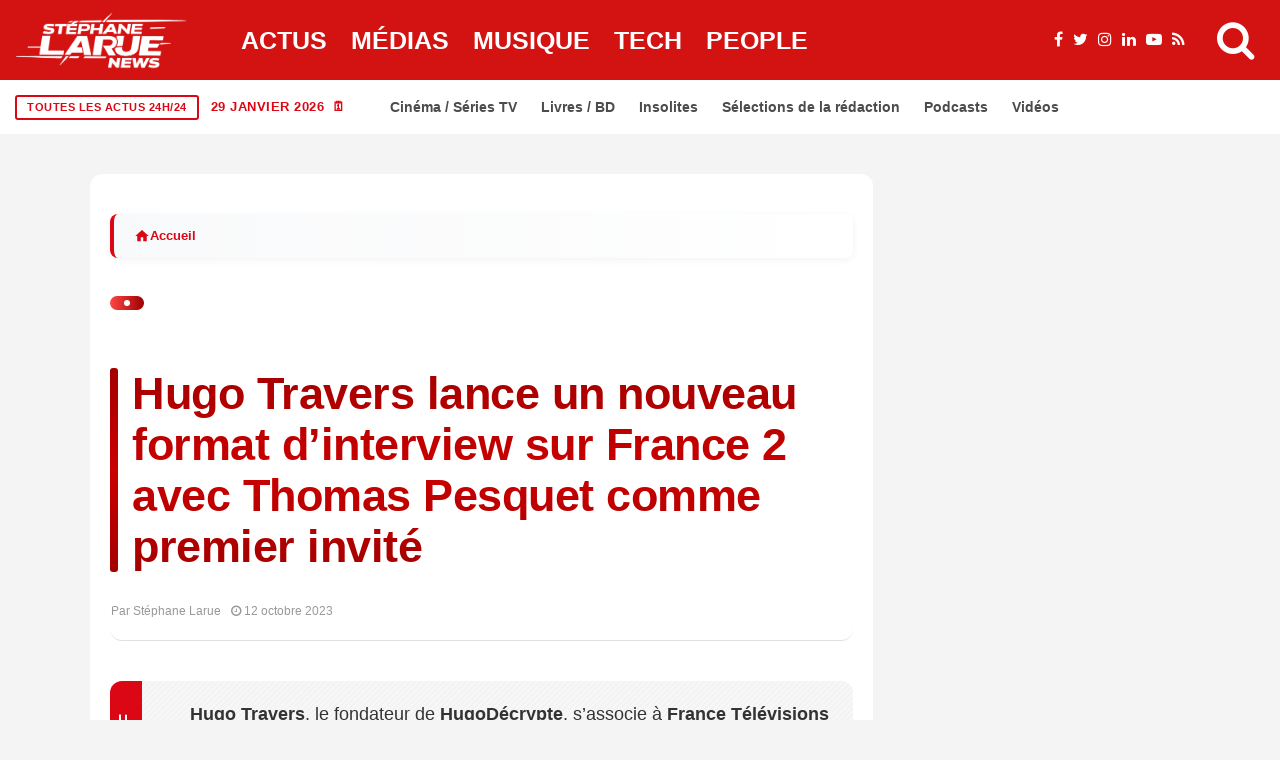

--- FILE ---
content_type: text/html; charset=UTF-8
request_url: https://stephanelarue.com/hugo-travers-lance-un-nouveau-format-dinterview-sur-france-2-avec-thomas-pesquet-comme-premier-invite/
body_size: 66778
content:
<!DOCTYPE html><html lang="fr-FR" prefix="og: https://ogp.me/ns#"><head><script data-no-optimize="1">var litespeed_docref=sessionStorage.getItem("litespeed_docref");litespeed_docref&&(Object.defineProperty(document,"referrer",{get:function(){return litespeed_docref}}),sessionStorage.removeItem("litespeed_docref"));</script> <meta charset="UTF-8"><meta name="viewport" content="width=device-width, initial-scale=1"><link rel="profile" href="http://gmpg.org/xfn/11"><title>Hugo Travers lance un nouveau format d&#039;interview sur France 2 avec Thomas Pesquet comme premier invité - Stéphane Larue</title><meta name="description" content="Hugo Travers, le fondateur de HugoDécrypte, s&#039;associe à France Télévisions pour présenter un nouveau type d&#039;interview. Le premier épisode de cette série,"/><meta name="robots" content="follow, index, max-snippet:-1, max-video-preview:-1, max-image-preview:large"/><link rel="canonical" href="https://stephanelarue.com/hugo-travers-lance-un-nouveau-format-dinterview-sur-france-2-avec-thomas-pesquet-comme-premier-invite/" /><meta property="og:locale" content="fr_FR" /><meta property="og:type" content="article" /><meta property="og:title" content="Hugo Travers lance un nouveau format d&#039;interview sur France 2 avec Thomas Pesquet comme premier invité - Stéphane Larue" /><meta property="og:description" content="Hugo Travers, le fondateur de HugoDécrypte, s&#039;associe à France Télévisions pour présenter un nouveau type d&#039;interview. Le premier épisode de cette série," /><meta property="og:url" content="https://stephanelarue.com/hugo-travers-lance-un-nouveau-format-dinterview-sur-france-2-avec-thomas-pesquet-comme-premier-invite/" /><meta property="og:site_name" content="Stéphane Larue" /><meta property="article:publisher" content="https://www.facebook.com/StephaneLarueOfficiel" /><meta property="article:author" content="https://www.facebook.com/StephaneLarueOfficiel" /><meta property="article:tag" content="France" /><meta property="article:tag" content="France 2" /><meta property="article:tag" content="France Télévisions" /><meta property="article:tag" content="Télévision" /><meta property="og:updated_time" content="2023-10-12T19:58:28+02:00" /><meta property="og:image" content="https://stephanelarue.com/wp-content/uploads/2017/11/ChatGPT-Image-27-janv.-2026-17_18_33.jpg" /><meta property="og:image:secure_url" content="https://stephanelarue.com/wp-content/uploads/2017/11/ChatGPT-Image-27-janv.-2026-17_18_33.jpg" /><meta property="og:image:width" content="1536" /><meta property="og:image:height" content="1024" /><meta property="og:image:alt" content="hugo" /><meta property="og:image:type" content="image/jpeg" /><meta property="article:published_time" content="2023-10-12T19:58:22+02:00" /><meta property="article:modified_time" content="2023-10-12T19:58:28+02:00" /><meta name="twitter:card" content="summary_large_image" /><meta name="twitter:title" content="Hugo Travers lance un nouveau format d&#039;interview sur France 2 avec Thomas Pesquet comme premier invité - Stéphane Larue" /><meta name="twitter:description" content="Hugo Travers, le fondateur de HugoDécrypte, s&#039;associe à France Télévisions pour présenter un nouveau type d&#039;interview. Le premier épisode de cette série," /><meta name="twitter:site" content="@larueofficiel" /><meta name="twitter:creator" content="@larueofficiel" /><meta name="twitter:image" content="https://stephanelarue.com/wp-content/uploads/2017/11/ChatGPT-Image-27-janv.-2026-17_18_33.jpg" /><meta name="twitter:label1" content="Écrit par" /><meta name="twitter:data1" content="Stéphane Larue" /><meta name="twitter:label2" content="Temps de lecture" /><meta name="twitter:data2" content="Moins d’une minute" /> <script type="application/ld+json" class="rank-math-schema-pro">{"@context":"https://schema.org","@graph":[{"@id":"https://stephanelarue.com/hugo-travers-lance-un-nouveau-format-dinterview-sur-france-2-avec-thomas-pesquet-comme-premier-invite/#schema-1672514"},{"@type":"Place","@id":"https://stephanelarue.com/#place","geo":{"@type":"GeoCoordinates","latitude":"48.8566","longitude":" 2.3522"},"hasMap":"https://www.google.com/maps/search/?api=1&amp;query=48.8566, 2.3522","address":{"@type":"PostalAddress","streetAddress":"Non communiqu\u00e9","addressLocality":"Paris","addressRegion":"\u00cele-de-France","postalCode":"75000","addressCountry":"FR"}},{"@type":["Organization"],"@id":"https://stephanelarue.com/#organization","name":"St\u00e9phane Larue","url":"https://stephanelarue.com","sameAs":["https://www.facebook.com/StephaneLarueOfficiel","https://twitter.com/larueofficiel"],"email":"sl@stephanelarue.com","address":{"@type":"PostalAddress","streetAddress":"Non communiqu\u00e9","addressLocality":"Paris","addressRegion":"\u00cele-de-France","postalCode":"75000","addressCountry":"FR"},"logo":{"@type":"ImageObject","@id":"https://stephanelarue.com/#logo","url":"https://stephanelarue.com/wp-content/uploads/2024/12/logo-normal-1.webp","contentUrl":"https://stephanelarue.com/wp-content/uploads/2024/12/logo-normal-1.webp","caption":"St\u00e9phane Larue","inLanguage":"fr-FR","width":"1600","height":"1600"},"priceRange":"Gratuit","description":"Journaliste ind\u00e9pendant sp\u00e9cialis\u00e9 dans l'actualit\u00e9 politique, \u00e9conomique et sociale en France et en Europe. D\u00e9couvrez les derni\u00e8res nouvelles avec analyse approfondie.","location":{"@id":"https://stephanelarue.com/#place"}},{"@type":"WebSite","@id":"https://stephanelarue.com/#website","url":"https://stephanelarue.com","name":"St\u00e9phane Larue","alternateName":"St\u00e9phane Larue","publisher":{"@id":"https://stephanelarue.com/#organization"},"inLanguage":"fr-FR"},{"@type":"ImageObject","@id":"https://stephanelarue.com/wp-content/uploads/2017/11/ChatGPT-Image-27-janv.-2026-17_18_33.jpg","url":"https://stephanelarue.com/wp-content/uploads/2017/11/ChatGPT-Image-27-janv.-2026-17_18_33.jpg","width":"1536","height":"1024","inLanguage":"fr-FR"},{"@type":"BreadcrumbList","@id":"https://stephanelarue.com/hugo-travers-lance-un-nouveau-format-dinterview-sur-france-2-avec-thomas-pesquet-comme-premier-invite/#breadcrumb","itemListElement":[{"@type":"ListItem","position":"1","item":{"@id":"https://stephanelarue.com","name":"Accueil"}},{"@type":"ListItem","position":"2","item":{"@id":"https://stephanelarue.com/actualites/","name":"Actualit\u00e9s"}},{"@type":"ListItem","position":"3","item":{"@id":"https://stephanelarue.com/hugo-travers-lance-un-nouveau-format-dinterview-sur-france-2-avec-thomas-pesquet-comme-premier-invite/","name":"Hugo Travers lance un nouveau format d&rsquo;interview sur France 2 avec Thomas Pesquet comme premier invit\u00e9"}}]},{"@type":"WebPage","@id":"https://stephanelarue.com/hugo-travers-lance-un-nouveau-format-dinterview-sur-france-2-avec-thomas-pesquet-comme-premier-invite/#webpage","url":"https://stephanelarue.com/hugo-travers-lance-un-nouveau-format-dinterview-sur-france-2-avec-thomas-pesquet-comme-premier-invite/","name":"Hugo Travers lance un nouveau format d&#039;interview sur France 2 avec Thomas Pesquet comme premier invit\u00e9 - St\u00e9phane Larue","datePublished":"2023-10-12T19:58:22+02:00","dateModified":"2023-10-12T19:58:28+02:00","isPartOf":{"@id":"https://stephanelarue.com/#website"},"primaryImageOfPage":{"@id":"https://stephanelarue.com/wp-content/uploads/2017/11/ChatGPT-Image-27-janv.-2026-17_18_33.jpg"},"inLanguage":"fr-FR","breadcrumb":{"@id":"https://stephanelarue.com/hugo-travers-lance-un-nouveau-format-dinterview-sur-france-2-avec-thomas-pesquet-comme-premier-invite/#breadcrumb"}},{"@id":"https://stephanelarue.com/hugo-travers-lance-un-nouveau-format-dinterview-sur-france-2-avec-thomas-pesquet-comme-premier-invite/#richSnippet"}]}</script> <link rel='dns-prefetch' href='//www.googletagmanager.com' /><link rel='dns-prefetch' href='//fonts.googleapis.com' /><link rel='dns-prefetch' href='//pagead2.googlesyndication.com' /><link rel="alternate" type="application/rss+xml" title="Stéphane Larue &raquo; Flux" href="https://stephanelarue.com/feed/" /><link rel="alternate" title="oEmbed (JSON)" type="application/json+oembed" href="https://stephanelarue.com/wp-json/oembed/1.0/embed?url=https%3A%2F%2Fstephanelarue.com%2Fhugo-travers-lance-un-nouveau-format-dinterview-sur-france-2-avec-thomas-pesquet-comme-premier-invite%2F" /><link rel="alternate" title="oEmbed (XML)" type="text/xml+oembed" href="https://stephanelarue.com/wp-json/oembed/1.0/embed?url=https%3A%2F%2Fstephanelarue.com%2Fhugo-travers-lance-un-nouveau-format-dinterview-sur-france-2-avec-thomas-pesquet-comme-premier-invite%2F&#038;format=xml" /><meta name="thumbnail" content="" /><meta name="news_keywords" content="Hugo Travers lance un nouveau format d&rsquo;interview sur France 2 avec Thomas Pesquet comme premier invité" /><meta name="msnbot" content="index, follow" /><meta name="bingbot" content="index, follow" /><meta property="article:published_time" content="2023-10-12T19:58:22+02:00" /><meta property="article:modified_time" content="2023-10-12T19:58:28+02:00" /><meta name="date" content="2023-10-12T19:58:22+02:00" /><meta name="last-modified" content="2023-10-12T19:58:28+02:00" /><meta name="DC.title" content="Hugo Travers lance un nouveau format d&rsquo;interview sur France 2 avec Thomas Pesquet comme premier invité" /><meta name="DC.creator" content="Stéphane Larue" /><meta name="DC.date.issued" content="2023-10-12T19:58:22+02:00" /><meta property="article:author" content="Stéphane Larue" /><meta property="article:section" content="Actualités" />
<script id="steph-ready" type="litespeed/javascript">window.advanced_ads_ready=function(e,a){a=a||"complete";var d=function(e){return"interactive"===a?"loading"!==e:"complete"===e};d(document.readyState)?e():document.addEventListener("readystatechange",(function(a){d(a.target.readyState)&&e()}),{once:"interactive"===a})},window.advanced_ads_ready_queue=window.advanced_ads_ready_queue||[]</script> <style id='wp-img-auto-sizes-contain-inline-css' type='text/css'>img:is([sizes=auto i],[sizes^="auto," i]){contain-intrinsic-size:3000px 1500px}
/*# sourceURL=wp-img-auto-sizes-contain-inline-css */</style><style id="litespeed-ccss">ul{box-sizing:border-box}:root{--wp--preset--font-size--normal:16px;--wp--preset--font-size--huge:42px}:root{--wp--preset--aspect-ratio--square:1;--wp--preset--aspect-ratio--4-3:4/3;--wp--preset--aspect-ratio--3-4:3/4;--wp--preset--aspect-ratio--3-2:3/2;--wp--preset--aspect-ratio--2-3:2/3;--wp--preset--aspect-ratio--16-9:16/9;--wp--preset--aspect-ratio--9-16:9/16;--wp--preset--color--black:#000000;--wp--preset--color--cyan-bluish-gray:#abb8c3;--wp--preset--color--white:#ffffff;--wp--preset--color--pale-pink:#f78da7;--wp--preset--color--vivid-red:#cf2e2e;--wp--preset--color--luminous-vivid-orange:#ff6900;--wp--preset--color--luminous-vivid-amber:#fcb900;--wp--preset--color--light-green-cyan:#7bdcb5;--wp--preset--color--vivid-green-cyan:#00d084;--wp--preset--color--pale-cyan-blue:#8ed1fc;--wp--preset--color--vivid-cyan-blue:#0693e3;--wp--preset--color--vivid-purple:#9b51e0;--wp--preset--gradient--vivid-cyan-blue-to-vivid-purple:linear-gradient(135deg,rgba(6,147,227,1) 0%,rgb(155,81,224) 100%);--wp--preset--gradient--light-green-cyan-to-vivid-green-cyan:linear-gradient(135deg,rgb(122,220,180) 0%,rgb(0,208,130) 100%);--wp--preset--gradient--luminous-vivid-amber-to-luminous-vivid-orange:linear-gradient(135deg,rgba(252,185,0,1) 0%,rgba(255,105,0,1) 100%);--wp--preset--gradient--luminous-vivid-orange-to-vivid-red:linear-gradient(135deg,rgba(255,105,0,1) 0%,rgb(207,46,46) 100%);--wp--preset--gradient--very-light-gray-to-cyan-bluish-gray:linear-gradient(135deg,rgb(238,238,238) 0%,rgb(169,184,195) 100%);--wp--preset--gradient--cool-to-warm-spectrum:linear-gradient(135deg,rgb(74,234,220) 0%,rgb(151,120,209) 20%,rgb(207,42,186) 40%,rgb(238,44,130) 60%,rgb(251,105,98) 80%,rgb(254,248,76) 100%);--wp--preset--gradient--blush-light-purple:linear-gradient(135deg,rgb(255,206,236) 0%,rgb(152,150,240) 100%);--wp--preset--gradient--blush-bordeaux:linear-gradient(135deg,rgb(254,205,165) 0%,rgb(254,45,45) 50%,rgb(107,0,62) 100%);--wp--preset--gradient--luminous-dusk:linear-gradient(135deg,rgb(255,203,112) 0%,rgb(199,81,192) 50%,rgb(65,88,208) 100%);--wp--preset--gradient--pale-ocean:linear-gradient(135deg,rgb(255,245,203) 0%,rgb(182,227,212) 50%,rgb(51,167,181) 100%);--wp--preset--gradient--electric-grass:linear-gradient(135deg,rgb(202,248,128) 0%,rgb(113,206,126) 100%);--wp--preset--gradient--midnight:linear-gradient(135deg,rgb(2,3,129) 0%,rgb(40,116,252) 100%);--wp--preset--font-size--small:13px;--wp--preset--font-size--medium:20px;--wp--preset--font-size--large:36px;--wp--preset--font-size--x-large:42px;--wp--preset--spacing--20:0.44rem;--wp--preset--spacing--30:0.67rem;--wp--preset--spacing--40:1rem;--wp--preset--spacing--50:1.5rem;--wp--preset--spacing--60:2.25rem;--wp--preset--spacing--70:3.38rem;--wp--preset--spacing--80:5.06rem;--wp--preset--shadow--natural:6px 6px 9px rgba(0, 0, 0, 0.2);--wp--preset--shadow--deep:12px 12px 50px rgba(0, 0, 0, 0.4);--wp--preset--shadow--sharp:6px 6px 0px rgba(0, 0, 0, 0.2);--wp--preset--shadow--outlined:6px 6px 0px -3px rgba(255, 255, 255, 1), 6px 6px rgba(0, 0, 0, 1);--wp--preset--shadow--crisp:6px 6px 0px rgba(0, 0, 0, 1)}*,::after,::before{box-sizing:border-box}html{font-family:sans-serif;line-height:1.15;-webkit-text-size-adjust:100%}header{display:block}body{margin:0;font-family:-apple-system,BlinkMacSystemFont,"Segoe UI",Roboto,"Helvetica Neue",Arial,"Noto Sans",sans-serif,"Apple Color Emoji","Segoe UI Emoji","Segoe UI Symbol","Noto Color Emoji";font-size:1rem;font-weight:400;line-height:1.5;color:#212529;text-align:left;background-color:#fff}h1,h2,h3{margin-top:0;margin-bottom:.5rem}ul{margin-top:0;margin-bottom:1rem}img{vertical-align:middle;border-style:none}svg{overflow:hidden;vertical-align:middle}button{border-radius:0}button,input{margin:0;font-family:inherit;font-size:inherit;line-height:inherit}button,input{overflow:visible}button{text-transform:none}[type=submit],button{-webkit-appearance:button}[type=submit]::-moz-focus-inner,button::-moz-focus-inner{padding:0;border-style:none}::-webkit-file-upload-button{font:inherit;-webkit-appearance:button}.jlc-container{width:100%;padding-right:20px;padding-left:20px;margin-right:auto;margin-left:auto}@media (min-width:576px){.jlc-container{max-width:540px}}@media (min-width:768px){.jlc-container{max-width:720px}}@media (min-width:992px){.jlc-container{max-width:960px}}@media (min-width:1200px){.jlc-container{max-width:1140px}}@media (min-width:1400px){.jlc-container{max-width:1320px}}.jlc-row{display:flex;flex-wrap:wrap;margin-top:0;margin-right:-20px;margin-left:-20px}.jlc-row>*{box-sizing:border-box;flex-shrink:0;width:100%;max-width:100%;padding-right:20px;padding-left:20px;margin-top:0}@media (min-width:768px){.jlc-col-md-4{flex:0 0 auto;width:33.33333333%}.jlc-col-md-8{flex:0 0 auto;width:66.66666667%}.jlc-col-md-12{flex:0 0 auto;width:100%}}[class^=jli-]{font-family:jl_font!important;speak:never;font-style:normal;font-weight:400;font-variant:normal;text-transform:none;line-height:1;-webkit-font-smoothing:antialiased;-moz-osx-font-smoothing:grayscale}.jli-line .path1:before{content:"";color:#3ace01}.jli-line .path2:before{content:"";margin-left:-1em;color:#fff}.jli-line .path3:before{content:"";margin-left:-1em;color:#3ace01}.jli-x:before{content:""}.jli-sun:before{content:""}.jli-share:before{content:""}.jli-search:before{content:""}.jli-moon:before{content:""}.jli-mail:before{content:""}.jli-linkedin:before{content:""}.jli-whatsapp:before{content:""}.jli-right-chevron:before{content:""}.jli-up-chevron:before{content:""}.jli-facebook:before{content:""}.jli-pinterest:before{content:""}.jli-telegram:before{content:""}.jli-tumblr:before{content:""}body{overflow-x:hidden;width:100%;background-color:var(--jl-bg-color)}body{font-family:var(--jl-body-font);font-weight:var(--jl-body-font-weight);font-size:var(--jl-body-font-size);line-height:var(--jl-body-line-height);color:var(--jl-txt-color);-moz-osx-font-smoothing:grayscale}a{color:var(--jl-txt-color);outline:none;text-decoration:none}h1{font-size:40px;margin-bottom:10px}h2{font-size:32px;margin-bottom:10px}h3{font-size:28px;margin-bottom:10px}h1,h2,h3,.h3{font-family:var(--jl-title-font);font-weight:var(--jl-title-font-weight);text-transform:var(--jl-title-transform);letter-spacing:var(--jl-title-space);line-height:var(--jl-title-line-height);color:var(--jl-txt-color);margin-top:0;margin-bottom:23px;clear:both;-ms-word-wrap:break-word;word-wrap:break-word}.jlc-container{max-width:1200px;width:100%}img{vertical-align:middle;max-width:100%;height:auto}button,input{border-radius:0}input[type="text"]{padding:13px;max-width:100%;border:1px var(--jl-sline,solid) var(--jl-post-line-color);color:var(--jl-txt-color);background:#fff0;outline:none!important;-webkit-box-shadow:none!important;-webkit-box-shadow:none!important;-moz-box-shadow:none!important;box-shadow:none!important;white-space:nowrap;font-weight:400;font-size:var(--jl-input-size,15px);border-radius:var(--jl-input-radius,5px)}input[type="text"]:-moz-placeholder{color:var(--jl-except-color)}input[type="text"]::-moz-placeholder{color:var(--jl-except-color)}input[type="text"]:-ms-input-placeholder{color:var(--jl-except-color)}input[type="text"]::-webkit-input-placeholder{color:var(--jl-except-color)}button{font-family:var(--jl-menu-font);font-size:var(--jl-button-font-size);font-weight:var(--jl-button-font-weight);text-transform:var(--jl-button-transform);letter-spacing:var(--jl-button-space);display:block;background-color:var(--jl-main-color);color:#fff!important;display:flex;height:43px;padding:0 30px;margin-top:0;border:0;outline:none;border-radius:var(--jl-button-radius);white-space:nowrap}.searchform_theme{display:flex;align-items:center;margin:20px auto 0 auto;justify-content:center;max-width:470px;background:#fff0}.searchform_theme .search_btn{color:var(--jl-txt-color);font-family:var(--jl-menu-font);flex:1;height:48px;background:#fff0;font-size:15px;padding:0 20px;display:flex;align-items:center;border:1px var(--jl-sline,solid) var(--jl-post-line-color);border-radius:var(--jl-button-radius)0 0 var(--jl-button-radius)}.searchform_theme .button{border-radius:0;font-size:15px;display:flex;align-items:center;justify-content:center;color:var(--jl-txt-color)!important;padding:0 20px!important;background-color:var(--jl-main-color);color:#fff!important;border-radius:0 var(--jl-button-radius) var(--jl-button-radius)0}.options_layout_wrapper,.options_layout_container{width:100%;display:block}.lazyload{background-color:#ced4da;-webkit-filter:blur(20px);filter:blur(20px);-webkit-clip-path:inset(0 0 0 0);clip-path:inset(0 0 0 0)}.jl_txt_2row,.jl_txt_2row a{display:-webkit-box!important;-webkit-line-clamp:var(--jl-num-line,3);-webkit-box-orient:vertical;overflow:hidden}.navigation_wrapper{-webkit-font-smoothing:subpixel-antialiased;position:static;z-index:999;display:flex;height:100%;--jl-meta-color:var(--jl-sub-menu-color)}.navigation_wrapper .jl_main_menu{height:100%;display:flex;flex-direction:row;align-items:center}.navigation_wrapper ul{list-style:none;position:static;padding:0px!important;margin:0px!important}.navigation_wrapper ul .menu-item{float:none;vertical-align:top}.navigation_wrapper .jl_main_menu .menu-item>a{float:left;padding:0;color:inherit;font-family:var(--jl-menu-font)}.navigation_wrapper .jl_main_menu>.menu-item{margin-right:var(--jl-spacing-menu);height:100%}.navigation_wrapper .jl_main_menu>.menu-item:last-child{margin-right:0px!important}.navigation_wrapper .jl_main_menu>.menu-item>a{padding:0;height:100%;font-size:var(--jl-menu-font-size);font-weight:var(--jl-menu-font-weight);text-transform:var(--jl-menu-transform);letter-spacing:var(--jl-menu-space);display:-webkit-box;display:-ms-flexbox;display:flex;-ms-flex-wrap:nowrap;flex-wrap:nowrap;-webkit-box-align:center;-ms-flex-align:center;align-items:center;white-space:nowrap}.navigation_wrapper .jl_main_menu .menu-item>a .jl_mblt{background-repeat:no-repeat;background-image:linear-gradient(90deg,var(--jl-menu-ac-color)0,var(--jl-menu-ac-color) 94%);background-position:0 100%;background-size:0 var(--jl-menu-ac-height)}.navigation_wrapper .jl_main_menu>.menu-item>a{color:var(--jl-menu-color)}.jl_imgw{position:relative;border-radius:0;-webkit-clip-path:inset(0 0 0 0 round 0);clip-path:inset(0 0 0 0 round 0);overflow:hidden;padding-bottom:var(--jl-img-h,66.66667%)}.jl_radus_e{border-radius:var(--jl-border-rounded);overflow:hidden}.jl_imgw .jl_imgl{display:flex;position:absolute;left:0;top:0;right:0;bottom:0;width:100%;height:100%;z-index:2}.jl_imgl{font-size:0px!important}.jl_imgw .jl_imgin{position:absolute;left:0;top:0;right:0;bottom:0;width:100%;height:100%;overflow:hidden}.jl_imgw .jl_imgin img{width:100%;height:100%;max-width:100%;-o-object-fit:cover;object-fit:cover;display:block;transform:scale(1.01)}.jlm_w{display:flex;min-width:23px;min-height:17px;align-items:center;vertical-align:middle;position:relative;flex-direction:column;justify-content:space-between}.jlm_w span{width:100%;height:2px;background:var(--jl-menu-color)}.search_header_menu{display:flex;align-items:center;flex:1;justify-content:flex-end;position:relative;z-index:999}.search_header_menu>*{margin-left:14px}.search_header_menu>*:first-child{margin-left:0}.search_header_wrapper.search_form_menu_personal_click .jli-search{font-weight:500;color:var(--jl-menu-color)!important}.search_header_wrapper.search_form_menu_personal_click{display:flex;align-items:center;height:100%;color:var(--jl-menu-color);position:relative;font-size:19px}.search_form_menu_personal .searchform_theme{max-width:600px;width:100%;height:auto;margin:0;overflow:hidden;float:none;border:0;border-radius:0;background:#fff0;border-bottom:2px solid var(--sh-top-color)!important}.search_form_menu_personal .searchform_theme .search_btn{background:none;border:0;color:var(--sh-top-color);float:left;font-size:23px;font-weight:400;line-height:100%;padding:20px 0;width:100%;height:60px}.search_form_menu_personal .searchform_theme .search_btn::-webkit-input-placeholder{color:var(--sh-top-color)!important}.search_form_menu_personal .searchform_theme .search_btn::-moz-placeholder{color:var(--sh-top-color)!important}.search_form_menu_personal .searchform_theme .search_btn:-ms-input-placeholder{color:var(--sh-top-color)!important}.search_form_menu_personal .searchform_theme .search_btn:-moz-placeholder{color:var(--sh-top-color)!important}.search_form_menu_personal .searchform_theme .button{display:flex;align-items:center;position:unset;height:42px;width:unset;background:var(--jlc7-btnbg,var(--jl-main-color))!important;color:var(--jl-btncolor,#fff)!important;font-size:17px;padding:0 15px!important;outline:none;border-radius:var(--jl-button-radius)}.menu_mobile_icons{display:flex;align-items:center;height:100%}.menu_mobile_icons.jl_tog_mob{display:none}.menu_mobile_icons.jl_tog_mob.jl_desk_show{display:flex}.search_form_menu_personal{--sh-top-color:#000;-webkit-backface-visibility:hidden;backface-visibility:hidden;background:rgb(255 255 255/.97);opacity:0;position:fixed;top:0!important;left:0;width:100%;height:100%;z-index:999999;visibility:hidden;padding:25px;display:flex;align-items:center;justify-content:center}.jl_close_wapper{position:relative;display:inline-block;vertical-align:middle;width:23px;height:23px;transform:rotate(0)}.jl_close_wapper .jl_close_1,.jl_close_wapper .jl_close_2{position:absolute;left:0;width:2px;height:100%;background-color:#000;-webkit-transform:rotate(25deg);-moz-transform:rotate(25deg);transform:rotate(25deg)}.jl_close_wapper .jl_close_1{left:50%;-webkit-transform:rotate(45deg);-moz-transform:rotate(45deg);transform:rotate(45deg)}.jl_close_wapper .jl_close_2{left:50%;-webkit-transform:rotate(-45deg);-moz-transform:rotate(-45deg);transform:rotate(-45deg)}.search_form_menu_personal .search_btn{padding:0px!important;border:0;-webkit-border-radius:0;-moz-border-radius:0;border-radius:0}.searchform_theme .search_btn::-webkit-input-placeholder{color:currentColor}#jl_sb_nav .logo_small_wrapper a *{max-width:var(--jl-s-logo-width)!important}#jl_sb_nav .logo_small_wrapper_table{justify-content:space-between;align-items:center}#jl_sb_nav .logo_small_wrapper_table .mobile_close_icons.closed_menu{position:unset;transform:translateX(10px)}.mobile_close_icons.closed_menu{width:35px;height:35px;line-height:30px;margin-top:0;right:20px;top:20px;margin-right:0;margin-bottom:0;text-align:center;z-index:10;display:block;color:#000;-webkit-border-radius:0;-moz-border-radius:0;border-radius:0;position:absolute}.jl_mobile_nav_inner{float:left;width:100%;flex:1}.cp_txt a{color:var(--jl-main-color)}.menu_mobile_icons{float:right;color:#fff}#jl_sb_nav .logo_link{float:left;width:100%;text-align:center;margin-bottom:0}#jl_sb_nav.jl_mobile_nav_wrapper{visibility:hidden;display:flex;flex-direction:column}.jl_mobile_nav_wrapper .jl_mobile_nav_inner{visibility:hidden;opacity:0}.jl_mobile_nav_wrapper .logo_small_wrapper_table{margin-top:-30px;margin-left:-25px;margin-right:-25px;padding:15px 25px 15px 25px;margin-bottom:10px;border-bottom:1px var(--jl-sline,solid) var(--jl-post-line-color);height:auto;position:sticky;top:-30px;z-index:9;background:var(--jl-bg-color)}.jl_mobile_nav_wrapper .logo_link{margin-bottom:0}#jl_sb_nav{top:0;right:0;height:100%;z-index:999999;width:var(--jl-canvas-w,350px);padding:30px 25px;color:var(--jl-txt-color);position:fixed;background:var(--jl-bg-color);overflow-y:scroll!important;-webkit-transform:translate3d(100%,0,0);-ms-transform:translate3d(100%,0,0);transform:translate3d(100%,0,0);-o-transform:translate3d(100%,0,0);-webkit-backface-visibility:hidden;-webkit-font-smoothing:subpixel-antialiased;-webkit-overflow-scrolling:touch;opacity:1;visibility:hidden}#jl_sb_nav::-webkit-scrollbar{width:3px;height:3px}#jl_sb_nav::-webkit-scrollbar-track{background:rgb(255 255 255/.2)}#jl_sb_nav::-webkit-scrollbar-thumb{background:var(--jl-main-color)}#jl_sb_nav .menu_moble_slide>li+li{border-top:1px var(--jl-sline,solid) var(--jl-post-line-color)}#jl_sb_nav .menu_moble_slide li a{padding:7px 0px!important;display:block;color:var(--jl-txt-color);position:relative;font-family:var(--jl-menu-font);font-size:var(--jl-menu-font-size);font-weight:var(--jl-menu-font-weight);text-transform:var(--jl-menu-transform);letter-spacing:var(--jl-menu-space)}#jl_sb_nav .menu_moble_slide>li{border-top:0 solid var(--jl-post-line-color)}#jl_sb_nav .menu_moble_slide>li a{padding-left:30px!important}#jl_sb_nav .menu_moble_slide li{width:100%;list-style:none;display:inline-block;margin:0;padding:0;position:relative}#jl_sb_nav .menu_moble_slide>li>a{padding:10px 0px!important}.menu_moble_slide{border-bottom:0 solid #DADADA;margin-bottom:25px}#jl_sb_nav .menu_moble_slide li a,#jl_sb_nav .menu_moble_slide{width:100%!important;text-decoration:none!important;padding:0}#jl_sb_nav .jl_close_wapper .jl_close_1,#jl_sb_nav .jl_close_wapper .jl_close_2{background-color:var(--jl-txt-color)}.mobile_menu_overlay{display:block;width:100%;height:100%;z-index:99999;position:fixed;top:0;left:0;visibility:hidden;background:#fff0}.jl_ads_wrap_sec{display:flex;flex-direction:column;width:100%}.jl_adsw{text-align:center}.bopea_day_night{position:relative;display:flex}.jl_en_day_night .jli-moon{display:block}.bopea_day_night .jl-night-toggle-icon{overflow:hidden;position:relative;display:flex;text-align:center;vertical-align:middle;border-radius:100px;color:var(--jl-menu-color)}.jl-night-toggle-icon .jl_sun{opacity:0;visibility:hidden}.bopea_day_night .jl_sun,.bopea_day_night .jl_moon{width:100%;display:flex;align-items:center;font-size:19px}.bopea_day_night .jl_sun{position:absolute;top:0;left:0}.jlc-stick-main-w .jlc-stick-main-in{width:100%;background:var(--jl-menu-bg);box-shadow:0 2px 9px rgb(0 0 0/6%)}.jlc-hmain-w .jlc-hmain-in{width:100%;background:var(--jl-menu-bg);box-shadow:0 2px 9px rgb(0 0 0/6%);position:relative;z-index:999}.jl_nav_stick .jl_r_menu{position:fixed;z-index:9998;top:0;width:100%;display:block;visibility:hidden;opacity:0;-moz-transform:translateY(-110%);-ms-transform:translateY(-110%);-webkit-transform:translateY(-110%);transform:translateY(-110%)}.jl_hwrap{position:relative;width:100%;height:var(--jl-sec-menu-height);display:flex;flex-direction:row;justify-content:flex-start;align-items:stretch}.navigation_wrapper{display:flex;align-items:center;justify-content:center;flex:0 1 auto}.logo_small_wrapper_table{display:flex;padding:0;align-items:center;margin-right:0;position:relative;z-index:1;flex:1}.logo_small_wrapper_table .logo_small_wrapper{display:flex}.logo_small_wrapper_table .logo_small_wrapper a{margin:0;display:flex;position:relative}.logo_small_wrapper_table .logo_small_wrapper .logo_link>span{display:flex;margin:0;padding:0}.jl_hleftwrap{display:flex;align-items:center;gap:30px}.jl-main-block::after{content:"";display:block;clear:both}.jl_fe_title{display:block;margin-bottom:0;color:var(--jl-txt-color)!important}.jl_fe_title a{-ms-word-wrap:break-word;word-wrap:break-word;color:currentColor}.jl_tline .jl_fe_title a{display:inline!important;background-repeat:no-repeat;background-image:linear-gradient(90deg,currentColor 0,currentColor 94%);background-position:0 94%;background-size:0 var(--jl-title-line-h);position:relative;z-index:3;color:var(--jl-txt-color)}.jl_f_cat{display:flex;width:100%;margin-bottom:10px;gap:3px;flex-wrap:wrap;justify-content:var(--jl-h-align)}.jl_f_cat.jl_lb1{gap:5px 15px}.jl_f_cat .jl_cat_txt{color:var(--jl-meta-color);font-family:var(--jl-menu-font);font-size:var(--jl-cat-font-size);font-weight:var(--jl-cat-font-weight);letter-spacing:var(--jl-cat-font-space);text-transform:var(--jl-cat-transform)}.jl_lb1>a{position:relative;line-height:1.12}.jl_lb1>a span{z-index:2;position:relative;text-decoration:underline;text-decoration-color:var(--jl-cat-sk,var(--jl-main-color));text-decoration-thickness:.1em}.jl_lb1 .jl_cat_txt{display:flex;align-items:center}.jl_lb3 .jl_cat_lbl{padding:5px 9px;color:#fff;background:var(--jl-cat-sk,var(--jl-main-color));line-height:1.2;position:relative;z-index:2;font-family:var(--jl-menu-font);font-size:var(--jl-cat-font-size);font-weight:var(--jl-cat-font-weight);letter-spacing:var(--jl-cat-font-space);text-transform:var(--jl-cat-transform)}.jl_cgrid_layout .jl_fe_text{text-align:var(--jl-t-align,left)}.jl_cgrid_layout .jl_imgw{margin-bottom:var(--jl-img-m,15px)}.jl_cgrid_layout .jl_fe_title{font-size:var(--jl-t-size,23px)}.jl_mmlist_layout{display:block;position:relative}.jl_li_in{width:100%;display:flex;align-items:center;gap:16px}.jl_li_in .jl_fe_text .jl_post_meta{margin-top:10px}.jl_li_in .jl_fe_text{flex-grow:1;width:100%}.jl_mmlist_layout .jl_img_holder{align-self:flex-start;display:block;-webkit-flex:0 0 var(--jl-sm-w,110px);-ms-flex:0 0 var(--jl-sm-w,110px);flex:0 0 var(--jl-sm-w,110px);width:var(--jl-sm-w,110px);padding:0;overflow:hidden}.jl_mmlist_layout .jl_imgw{height:var(--jl-sm-h,90px);padding-bottom:0}.jl_mmlist_layout .jl_fe_title{font-size:15px}@media only screen and (max-width:1024px){.jl_mmlist_layout .jl_img_holder{-webkit-flex:0 0 70px;-ms-flex:0 0 70px;flex:0 0 70px;width:70px}.jl_mmlist_layout .jl_imgw{height:70px}}.jl_fr1_inner .jl_p_fr1:nth-child(1){grid-area:item1}.jl_fr1_inner .jl_p_fr1:nth-child(2){grid-area:item2}.jl_fr1_inner .jl_p_fr1:nth-child(3){grid-area:item3}.jl_fr2_inner .jl_p_fr2:nth-child(1){grid-area:item1}.jl_fr2_inner .jl_p_fr2:nth-child(2){grid-area:item2}.jl_fr2_inner .jl_p_fr2:nth-child(3){grid-area:item3}.jl_fr2_inner .jl_p_fr2:nth-child(4){grid-area:item4}.jl_fr2_inner .jl_p_fr2:nth-child(5){grid-area:item5}.jl_fr3_inner .jl_p_fr3:nth-child(2){grid-area:item2}.jl_fr3_inner .jl_p_fr3:nth-child(3){grid-area:item3}.jl_fr3_inner .jl_m_fr3.jl_p_fr3{grid-area:item1;padding-bottom:var(--jl-main-h)}.jl_fr4_inner .jl_p_fr4.jl_m_fr4{grid-area:item1}.jl_fr4_inner .jl_p_fr4:nth-child(2){grid-area:item2}.jl_fr4_inner .jl_p_fr4:nth-child(3){grid-area:item3}.jl_fli_wrap{--jlrow-gap:var(--jlrows-gap, 40px);width:100%;display:grid;overflow:hidden;grid-template-columns:repeat(1,minmax(0,1fr));grid-row-gap:var(--jlrow-gap)}.jl_lisep,.jl_risep{position:relative}.jl_lisep:after{content:"";position:absolute;left:0;width:100%;bottom:calc(var(--jlrow-gap)/2*-1);border-bottom:1px var(--jl-sline,solid) var(--jl-post-line-color)}.jl_risep:before{content:"";position:absolute;top:0;height:100%;right:calc(var(--jlcols-gap)/2*-1);border-right:1px var(--jl-sline,solid) var(--jl-post-line-color)}.jl_xsgrid .jl_fli_wrap{grid-column-gap:var(--jlcols-gap,30px)}.jl_xsgrid .jl_fli_wrap .jl_risep:before{height:100%}.jl_sh_num .jl_in_num{font-size:var(--jlnum-fsize,17px);padding-left:calc(var(--jlnum-size, 30px) + var(--jlnum-space, 15px))}.jl_sh_num .jl_numl{counter-increment:item 1}.jl_num_mid.jl_sh_num .jl_nun_d{top:50%;-webkit-transform:translate3d(0,0,0) perspective(1px) translateY(-50%);-ms-transform:translate3d(0,0,0) perspective(1px) translateY(-50%);transform:translate3d(0,0,0) perspective(1px) translateY(-50%)}.jl_nun_d{display:none}.jl_sh_num .jl_nun_d{display:flex;position:absolute;width:var(--jlnum-size,30px);height:var(--jlnum-size,30px);background:var(--jl-num-bg,var(--jl-main-color));align-items:center;justify-content:var(--jlnum-align,center)!important;left:var(--jl-l-space,0);z-index:1;justify-content:center;font-family:var(--jl-title-font);font-weight:var(--jl-title-font-weight);color:var(--jl-num-color,#fff);border-radius:var(--jl-num-r,100px)}.jl_sh_num .jl_nun_d:before{content:counter(item)}.jl_fr6_inner .jl_p_fr6:nth-child(1){grid-area:item1}.jl_fr6_inner .jl_p_fr6:nth-child(2){grid-area:item2}.jl_fr6_inner .jl_p_fr6:nth-child(3){grid-area:item3}.jl_fr6_inner .jl_p_fr6:nth-child(4){grid-area:item4}.jl_fr6_inner .jl_p_fr6:nth-child(5){grid-area:item5}.jl_fr7_inner .jl_p_fr7:nth-child(1){grid-area:item1}.jl_fr7_inner .jl_p_fr7:nth-child(2){grid-area:item2}.jl_fr7_inner .jl_p_fr7:nth-child(3){grid-area:item3}.jl_fr7_inner .jl_p_fr7:nth-child(4){grid-area:item4}.jl_fr7_inner .jl_p_fr7:nth-child(5){grid-area:item5}.jl_fr10_inner .jl_p_fr10:nth-child(1){grid-area:item1}.jl_fr10_inner .jl_p_fr10:nth-child(2){grid-area:item2}.jl_fr10_inner .jl_p_fr10:nth-child(3){grid-area:item3}.jl_fr10_inner .jl_p_fr10:nth-child(4){grid-area:item4}.jl_fr13_inner .jl_p_fr13:nth-child(1){grid-area:item1}.jl_fr13_inner .jl_p_fr13:nth-child(2){grid-area:item2}.jl_fr13_inner .jl_p_fr13:nth-child(3){grid-area:item3}.jl_fr13_inner .jl_p_frli13:nth-child(4){grid-area:item4}.jl_fr18_inner .jl_p_fr18:nth-child(1){grid-area:item1}.jl_fr18_inner .jl_p_fr18:nth-child(2){grid-area:item2}.jl_fr18_inner .jl_p_fr18:nth-child(3){grid-area:item3}.jl_fr19_inner .jl_p_fr19:nth-child(1){grid-area:item1}.jl_fr19_inner .jl_p_fr19:nth-child(2){grid-area:item2}.jl_fr19_inner .jl_p_fr19:nth-child(3){grid-area:item3}.jl_fr19_inner .jl_p_fr19:nth-child(4){grid-area:item4}.jl_fr19_inner .jl_p_fr19:nth-child(5){grid-area:item5}.jl_fr20_inner .jl_p_fr20:nth-child(1){grid-area:item1}.jl_fr20_inner .jl_p_fr20:nth-child(2){grid-area:item2}.jl_fr20_inner .jl_p_fr20:nth-child(3){grid-area:item3}.jl_fr20_inner .jl_p_fr20:nth-child(4){grid-area:item4}.jl_fr20_inner .jl_p_fr20:nth-child(5){grid-area:item5}.jl_hide_meta .jl_post_meta,.jl_hide_line .jl_lisep:after,.jl_hide_col_line .jl_risep:before{display:none!important}.jlcus_sec_title{--sect-t-size:23px;--sect-btn-size:14px;--sect-t-algin:initial;--sect-t-color:#000;--sect-dsc-color:#0a0a0a;--sect-line-color:#E9ECEF;--sect-line-size:1px;--sect-stroke-size:unset;--sect-stroke-pos:unset;--sect-rtop:0px;--sect-rright:0px;--sect-rbottom:0px;--sect-rleft:0px;display:flex;width:100%;flex-wrap:wrap;position:relative;overflow:hidden;justify-content:var(--sect-t-algin);text-align:var(--sect-t-algin)}.jlcus_sec_title.jl_secf_title .jl-heading-text{font-family:var(--jl-title-font);font-weight:var(--jl-title-font-weight)}.jlcus_sect_inner{display:flex;width:100%;flex-wrap:wrap;justify-content:var(--sect-t-algin);position:relative}.jlcus_sec_title .jl-heading-text{display:flex;align-items:center;font-size:var(--sect-t-size);letter-spacing:var(--sect-t-space,var(--jl-title-space));margin:0;color:var(--sect-t-color);position:relative}.jlcus_sec_title .jl-heading-text:after,.jlcus_sec_title .jl-heading-text:before{max-width:var(--sect-line-w)}.jlcus_sec_title.jl_sec_style8{padding-bottom:var(--sect-line-space);position:relative}.jl_post_meta span,.jl_post_meta span a{color:var(--jl-meta-color)!important}.jl_sp_con{width:100%}.jl_post_meta{font-family:var(--jl-menu-font);letter-spacing:var(--jl-meta-font-space);font-size:var(--jl-meta-font-size);font-weight:var(--jl-meta-font-weight);text-transform:var(--jl-meta-transform);justify-content:var(--jl-h-align);display:flex;align-items:center;flex-wrap:wrap;width:100%;margin-top:15px;line-height:1.2;gap:2px 0}.jl_post_meta .jl_author_img_w{margin-right:0;margin-bottom:0;display:flex;gap:5px;align-items:center}.jl_slimeta.jl_post_meta .jl_author_img_w .jl_aimg_in,.jl_slimeta.jl_post_meta .jl_author_img_w a>*{width:25px!important;height:25px!important}.jl_post_meta .jl_author_img_w .jl_aimg_in{width:20px!important;height:20px!important;display:flex;border-radius:100px;overflow:hidden}.jl_post_meta .jl_author_img_w img{width:20px!important;height:20px!important;float:none;display:inline-block;margin-left:0;-webkit-border-radius:100px;-moz-border-radius:100px;border-radius:100px}.jl_post_meta span a{text-decoration:none!important;color:var(--jl-txt-color);font-weight:var(--jl-meta-a-font-weight);position:relative;z-index:2}.jl_post_meta a{text-decoration:underline!important;line-height:1.2}.jl_post_meta .jl_author_img_w,.jl_post_meta .jl_author_img_w span{opacity:1}.jl_post_meta span{float:none;display:inline-flex;align-items:center;color:var(--jl-meta-color);line-height:1.2;margin-right:0;position:relative}.jl_post_meta .post-date{opacity:.8}.jl_post_meta span:last-child{margin-right:0;padding-right:0}.jl_post_meta .jl_author_img_w:before,.jl_post_meta span:first-child:before{display:none}.jl_post_meta span:before{content:"";margin-left:8px;margin-right:8px;width:2.5px;height:2.5px;background:currentColor;display:inline-flex;border-radius:10px;opacity:.5}.jl_rd_wrap{width:100%;position:fixed;z-index:999999}.jl_rd_read{height:5px;width:0;opacity:0;background-color:#8100ff;background-image:linear-gradient(to right,#ff0080 0%,#8100ff 100%)}.jl_block_content{padding:var(--jl-stp,25px)0 var(--jl-sbp,50px)0;display:flex;flex-direction:column;gap:var(--jl-stp,40px)0}.jl_sg_rgap{width:100%;display:flex;flex-direction:column;gap:30px 0;margin-top:var(--jl-stp,40px)}.jl_sg_rgap>div{padding-bottom:30px;border-bottom:1px var(--jl-sline,solid) var(--jl-post-line-color)}.post_content_w{width:100%;display:flex;gap:30px}.jls_con_w{width:100%;max-width:100%;flex-grow:1;display:flex;flex-direction:column;gap:30px}.jl_content>*{max-width:100%}.jl_content{color:var(--jl-single-color)}.jl_content>div{margin-bottom:30px}.jli-mail,.jli-x{font-size:80%}.jli-telegram,.jli-tumblr,.jli-linkedin{font-size:90%}.post_content_w .post_sw{padding-top:5px}.post_sw{-webkit-flex:0 0 45px;-ms-flex:0 0 45px;flex:0 0 45px;width:45px;text-align:center}.post_s .jl_sli_w span,.jlp_hs .jl_sli_w span{display:none}.post_s .jl_sli_w .jl_sli_in{margin:0;padding:0;display:grid;grid-template-columns:repeat(1,minmax(0,1fr));grid-gap:5px}.post_s .jl_sli_w .jl_sli_in .jl_shli,.jlp_hs .jl_sli_w .jl_sli_in .jl_shli{list-style:none;display:flex;justify-content:center}.post_s .jl_sli_w .jl_sli_in .jl_shli a,.jlp_hs .jl_sli_w .jl_sli_in .jl_shli a{color:var(--jl-txt-color);margin:0;padding:0;font-size:14px;height:37px;line-height:37px;width:37px;border:1px var(--jl-sline,solid) var(--jl-post-line-color);display:flex;align-items:center;justify-content:center;border-radius:100px;text-decoration:none!important}.post_s .jl_sli_w .jl_sli_in .jl_sli_fb a,.jlp_hs .jl_sli_w .jl_sli_in .jl_sli_fb a{color:#4080FF}.jlp_hs .jl_sli_w .jl_sli_in .jl_sli_tw a{color:currentColor!important}.post_s .jl_sli_w .jl_sli_in .jl_sli_tw a,.jlp_hs .jl_sli_w .jl_sli_in .jl_sli_tw a{color:#000}.post_s .jl_sli_w .jl_sli_in .jl_sli_pi a,.jlp_hs .jl_sli_w .jl_sli_in .jl_sli_pi a{color:#cd1d1f}.jlp_hs .jl_sli_w .jl_sli_in .jl_sli_din a{color:#1980be}.jlp_hs .jl_sli_w .jl_sli_in .jl_sli_wapp a{color:#23c761}.jlp_hs .jl_sli_w .jl_sli_in .jl_sli_tele a{color:#08c}.post_s .jl_sli_w .jl_sli_in .jl_sli_tumblr a,.jlp_hs .jl_sli_w .jl_sli_in .jl_sli_tumblr a{color:#32506d}.jlp_hs .jl_sli_w .jl_sli_in .jl_sli_mil a{color:var(--jl-txt-color)}.post_s .jl_sh_t,.jlp_hs .jl_sh_t{display:flex;flex-direction:column;align-items:center;gap:2px;font-size:13px;font-family:var(--jl-menu-font);font-weight:var(--jl-meta-a-font-weight);letter-spacing:var(--jl-meta-font-space);margin-bottom:10px}.post_s .jl_sh_t i{font-size:20px}.jl_mt_wrap{display:flex;align-items:center;gap:10px;flex-wrap:wrap;justify-content:space-between;margin-top:15px}.jl_mt_wrap .jl_post_meta{font-size:var(--jl-meta-font-ssize);margin-top:0}.jlp_hs svg{width:.9em;height:.9em}.jl_mt_wrap .jl_sh_t{text-transform:capitalize;gap:5px!important;font-size:13px;font-weight:var(--jl-meta-a-font-weight)}.jl_mt_wrap .jl_post_meta{width:auto}.jlp_hs{display:flex;align-items:center;gap:17px}.jlp_hs .jl_sh_t{flex-direction:row;gap:10px;margin:0}.jlp_hs .jl_sli_w .jl_sli_in{margin:0;padding:0;display:flex;gap:13px}.jlp_hs .jl_sli_w .jl_sli_in .jl_shli a{height:unset;line-height:unset;width:unset;border-radius:0;border:0px!important;font-size:15px;background:#fff0;box-shadow:unset}.jl_share_l_bg .post_sw .jl_sli_in .jl_shli a{border:0px!important;color:#fff!important}.jl_share_l_bg .jl_sli_in .jl_sli_fb a{background:#4080FF}.jl_share_l_bg .jl_sli_in .jl_sli_tw a{background:#000;box-shadow:inset 0 0 2px #ccc}.jl_share_l_bg .jl_sli_in .jl_sli_pi a{background:#cd1d1f}.jl_share_l_bg .jl_sli_in .jl_sli_din a{background:#1980be}.jl_share_l_bg .jl_sli_in .jl_sli_wapp a{background:#23c761}.jl_share_l_bg .jl_sli_in .jl_sli_tele a{background:#08c}.jl_share_l_bg .jl_sli_in .jl_sli_tumblr a{background:#32506d}.jl_share_l_bg .jl_sli_in .jl_sli_line a{background:#3bce26}.jl_share_l_bg .jl_sli_in .jl_sli_mil a{background:var(--jl-btn-bg)}.jli-line,.jli-line span,.jli-line span:before{display:inherit!important}.jl_sli_in .jl_shli .jli-line span{font-size:180%!important}.jlp_hs .jl_sli_in .jl_shli .jli-line span{font-size:110%!important}.jl_sli_in .jl_shli a .jli-line,.jl_sli_in .jl_shli .jli-line span,.jl_sli_in .jl_shli .jli-line span:before{font-family:jl_font!important}.jl_sifea_img{position:relative}.jl_sifea_img img{border-radius:var(--jl-border-rounded)}.jl_breadcrumbs{display:flex;align-items:center;gap:10px;font-size:13px;margin-bottom:15px;word-break:keep-all;line-height:1;white-space:nowrap}.jl_breadcrumbs .jl_item_bread:last-child{display:-webkit-box!important;-webkit-line-clamp:1;-webkit-box-orient:vertical;overflow:hidden;white-space:normal}.jl_breadcrumbs i{font-size:50%}.jl_head_title{-ms-word-wrap:break-word;word-wrap:break-word}.jl_shead_tpl1 .jl_f_cat{margin-bottom:15px!important}.jl_shead_tpl1{gap:30px;display:flex;flex-direction:column}.jl_shead_tpl1 .jl_head_title{font-size:var(--jl-single-title-size);margin-bottom:0}.jl_smmain_con{position:relative;-ms-flex:0 0 70%;flex:0 0 70%;max-width:70%}.jl_sidebar_w,.post_sw .post_s{position:-webkit-sticky;position:sticky!important;top:calc(var(--jl-stick-space) + var(--jl-stick-abar));will-change:top}.jl_wgli_w{width:100%;display:grid;overflow:hidden;grid-template-columns:repeat(1,minmax(0,1fr));grid-row-gap:30px}.jl_wgli_w .jl_imgw{padding-bottom:var(--jl-img-h,56.25%)}.jl_wgli_w .jl_cgrid_layout .jl_fe_title{font-size:18px}.widget-title{margin-bottom:20px}.jl_weg_title .widget-title h2{font-family:var(--jl-title-font);font-weight:var(--jl-title-font-weight)}.widget-title h2{margin:0;font-size:var(--jl-widget-fsize)!important;text-transform:var(--jl-widget-transform);letter-spacing:var(--jl-widget-space)}.jl_smmain_side{-ms-flex:0 0 30%;flex:0 0 30%;max-width:30%;padding-left:30px}.widget_jl_wrapper{position:relative}.widget{padding:0;margin-bottom:30px;position:relative}.widget:after{display:table;content:"";clear:both}.jl_mobile_nav_inner>.widget{margin-bottom:40px!important;-webkit-box-shadow:0 3px 4px 0#fff0;box-shadow:0 3px 4px 0#fff0}.jl_foot_wrap a{color:var(--jl-foot-link)}.jl_ft_mini .cp_txt a{display:contents}#go-top{display:none;position:fixed;bottom:20px;right:20px;z-index:999}#go-top a{display:flex;align-items:center;justify-content:center;width:35px;height:35px;text-decoration:none;color:#000;background:#ebebeb;font-size:6px;border-radius:var(--jl-top-rounded)}#go-top a i{font-weight:700}@media only screen and (max-width:1024px){.jl_hwrap{max-height:65px;min-height:65px}.menu_mobile_icons.jl_tog_mob{display:flex}.jl_smmain_con,.jl_smmain_side{-ms-flex:0 0 100%;flex:0 0 100%;max-width:100%;padding-left:20px}.jl_smmain_side{margin-top:30px}.navigation_wrapper{display:none!important}}@media only screen and (min-width:300px) and (max-width:767px){.jl_cgrid_layout .jl_imgw{padding-bottom:0;height:var(--jl-g-mob-h,270px)}}@media only screen and (max-width:767px){.widget{margin-bottom:35px}.jlh-d .logo_small_wrapper_table .logo_small_wrapper .logo_link img{max-width:var(--jl-m-logo-width)!important}.jl-main-block{--jl-m-mob-h:300px;--jl-sm-mob-h:170px}.post_sw{display:none}.jl_shead_tpl1 .jl_head_title,.jl_head_title{max-width:100%}.jls_con_w{gap:30px;max-width:100%}.e-con.e-flex>.e-con-inner{position:unset!important}}@media only screen and (max-width:390px){#jl_sb_nav{width:100%}.mobile_close_icons.closed_menu{right:12px}}body{--jl-canvas-w:350px;--jl-logo-size:32px;--jl-logo-size-mob:30px;--jl-logo-txt-sps:;--jl-logo-txt-color:#ffffff;--jl-logo-txt-side-color:#000;--jl-logo-txt-foot-color:#000;--jl-img-h:65%;--jl-sh-bg:#000;--jl-theme-head-color:#000;--jl-single-head-color:#000;--jl-single-h1-color:#000;--jl-single-h2-color:#000;--jl-single-h3-color:#000;--jl-single-h4-color:#000;--jl-single-h5-color:#000;--jl-single-h6-color:#000;--jl-main-width:1180px;--jl-boxed-p:30px;--jl-main-color:#ec0f0f;--jl-cat-sk:#ec0f0f;--jl-bg-color:#FFF;--jl-boxbg-color:#FFF;--jl-txt-color:#000;--jl-txt-light:#FFF;--jl-btn-bg:#000;--jl-comment-btn-link:#F1F1F1;--jl-comment-btn-linkc:#000;--jl-desc-light:#ddd;--jl-meta-light:#ffffff;--jl-input-radius:0px;--jl-input-size:15px;--jl-button-radius:0px;--jl-fnav-radius:0px;--jl-menu-bg:#ffffff;--jl-menu-line-color:#eeeeee;--jl-menu-color:#000000;--jl-menu-hcolor:#000000;--jl-sub-bg-color:#ffffff;--jl-sub-menu-color:#0a0a0a;--jl-sub-line-color:#eeeeee;--jl-sub-m-radius:8px;--jl-menu-ac-color:#ec0f0f;--jl-menu-ac-height:3px;--jl-logo-bg:#FFF;--jl-logo-color:#000;--jl-pa-ach:33px;--jl-pa-ach-excp:16px;--jl-ache-4col:25px;--jl-ache-3col:35px;--jl-ache-2col:35px;--jl-ach-excp:13px;--jl-ach-ls-excp:0em;--jl-ach-lh-excp:1.5;--jl-excpt-row:2;--jl-single-title-size:35px;--jl-sub-title-s:17px;--jl-subt-max:100%;--jl-single-color:#282828;--jl-single-link-color:#1e73be;--jl-single-link-hcolor:#dd3333;--jl-except-color:#666;--jl-meta-color:#0a0a0a;--jl-post-line-color:#e0e0e0;--jl-author-bg:rgba(136,136,136,0.1);--jl-post-related-size:18px;--jl-foot-bg:#f9f9fa;--jl-foot-color:#0a0a0a;--jl-foot-link:#0a0a0a;--jl-foot-hlink:#1e73be;--jl-foot-head:#000000;--jl-foot-line:rgba(136,136,136,0.15);--jl-foot-menu-col:2;--jl-foot-title-size:18px;--jl-foot-font-size:14px;--jl-foot-copyright:13px;--jl-foot-menu-size:13px;--jl-body-font:Poppins, Verdana, Geneva, sans-serif;--jl-body-font-size:18px;--jl-body-font-weight:400;--jl-body-spacing:0em;--jl-body-line-height:1.5;--jl-logo-width:110px;--jl-m-logo-width:110px;--jl-s-logo-width:190px;--jl-fot-logo-width:110px;--jl-title-font:Poppins, Verdana, Geneva, sans-serif;--jl-title-font-weight:700;--jl-title-transform:none;--jl-title-space:0em;--jl-title-line-height:1.2;--jl-title-line-h:1px;--jl-content-font-size:19px;--jl-content-spacing:0em;--jl-content-line-height:1.6;--jl-sec-menu-height:80px;--jl-stick-space:20px;--jl-stick-abar:0px;--jl-stick-abmob:46px;--jl-menu-font:Poppins, Verdana, Geneva, sans-serif;--jl-menu-font-size:17px;--jl-menu-font-weight:700;--jl-menu-transform:capitalize;--jl-menu-space:0px;--jl-spacing-menu:25px;--jl-submenu-font-size:15px;--jl-submenu-font-weight:500;--jl-submenu-transform:capitalize;--jl-submenu-space:-0.02em;--jl-sub-item-bg:#f6f6f6;--jl-sub-hcolor:#1e73be;--jl-cat-font-size:10px;--jl-cat-font-weight:500;--jl-cat-font-space:0.03em;--jl-cat-transform:uppercase;--jl-meta-font-size:12px;--jl-meta-font-ssize:12px;--jl-meta-font-weight:400;--jl-meta-a-font-weight:500;--jl-meta-font-space:0px;--jl-meta-transform:capitalize;--jl-button-font-size:14px;--jl-button-font-weight:500;--jl-button-transform:capitalize;--jl-button-space:0em;--jl-loadmore-font-size:13px;--jl-loadmore-font-weight:500;--jl-loadmore-transform:capitalize;--jl-loadmore-space:0em;--jl-border-rounded:0px;--jl-sg-rounded:;--jl-top-rounded:0px;--jlgdpr-width:350px;--jlgdpr-space:20px;--jlgdpr-radius:10px;--jlgdpr-padding:20px;--jlgdpr-pos:flex-start;--jl-cookie-des-size:13px;--jl-cookie-btn-size:13px;--jlgdpr-btn:5px;--jl-cookie-btn-space:0em;--jl-cookie-btn-transform:capitalize;--jlgdpr-bg:#fff;--jlgdpr-color:#000;--jl-widget-fsize:18px;--jl-widget-space:-0.03em;--jl-widget-transform:capitalize}.jl_fe_text{text-align:var(--jl-t-align,left)}.jl_sifea_img{max-width:fit-content}@media (min-width:992px){.options_layout_wrapper{padding:var(--jl-boxed-p,30px)}}.options_layout_container{max-width:var(--jl-main-width);margin:0 auto;background:var(--jl-boxbg-color);box-shadow:0 1px 10px rgb(0 0 0/.3)}.options_layout_wrapper{z-index:2;position:relative}.jl_tline .jl_fe_title a{display:inline!important}#jl_sb_nav{--jl-bg-color:#ffffff;--sect-t-color:#000;--jl-txt-color:#000;--jl-meta-color:#0a0a0a;--jl-post-line-color:#e9ecef;--jl-theme-head-color:var(--sect-t-color)}.jl_encanw #jl_sb_nav .logo_small_wrapper a img.jl_logo_n{opacity:0}.jl_encanw #jl_sb_nav .logo_small_wrapper a img.jl_logo_w{opacity:1}.jl_ads_wrap_sec *{margin:0;padding:0}.jl_ads_wrap_sec.jl_con_adsab{align-items:center}.jl_shwp{display:flex;height:100%}.jl_ajse{position:absolute!important;background:var(--jl-sub-bg-color);width:350px;top:100%!important;right:0;left:auto;padding:15px 20px;height:unset;box-shadow:0 0 25px 0 rgb(0 0 0/.08);border-radius:var(--jl-sub-m-radius,8px);transform:translateY(-.6rem)}.jl_ajse .searchform_theme{padding:0;float:none!important;position:unset;transform:unset;display:flex;align-items:center;justify-content:space-between;border-radius:0;border-bottom:0px!important}.jl_ajse .jl_search_head{width:100%;display:flex;flex-direction:column}.jl_ajse.search_form_menu_personal .searchform_theme .search_btn{float:none;border:0px!important;height:30px;font-size:14px;color:var(--jl-sub-menu-color)!important}.jl_ajse.search_form_menu_personal .searchform_theme .search_btn::-webkit-input-placeholder{color:var(--jl-sub-menu-color)!important}.jl_ajse.search_form_menu_personal .searchform_theme .search_btn::-moz-placeholder{color:var(--jl-sub-menu-color)!important}.jl_ajse.search_form_menu_personal .searchform_theme .search_btn:-ms-input-placeholder{color:var(--jl-sub-menu-color)!important}.jl_ajse.search_form_menu_personal .searchform_theme .search_btn:-moz-placeholder{color:var(--jl-sub-menu-color)!important}.jl_ajse .searchform_theme .button{height:30px;position:unset;padding:0 12px!important;background:var(--jl-main-color)!important;border-radius:var(--jl-sbr,4px);text-transform:capitalize;font-weight:var(--jl-button-font-weight);font-size:14px;width:auto;letter-spacing:var(--jl-submenu-space)}.logo_link{font-family:var(--jl-title-font);font-weight:var(--jl-title-font-weight);text-transform:var(--jl-title-transform);letter-spacing:var(--jl-logo-txt-sps);line-height:var(--jl-title-line-height);font-size:var(--jl-logo-size);color:var(--jl-logo-txt-color)}@media only screen and (max-width:767px){.logo_link{font-size:var(--jl-logo-size-mob)}}.logo_link>span{font-size:inherit;color:var(--jl-logo-txt-color)}.jl_mobile_nav_inner .logo_link{color:var(--jl-logo-txt-side-color)}body{letter-spacing:var(--jl-body-spacing)}.jl_content{font-size:var(--jl-content-font-size);line-height:var(--jl-content-line-height);letter-spacing:var(--jl-content-spacing)}.jl_sticky_fixed .post_sw .post_s{top:calc(var(--jl-sec-menu-height) + var(--jl-stick-space) + var(--jl-stick-abar))!important}.jl_lb3 .jl_cat_lbl{padding:3px 8px!important;border-radius:0px!important}.jlc-container{max-width:1180px}.jl_sli_in .jl_sli_fb{order:1}.jl_sli_in .jl_sli_tw{order:2}.jl_sli_in .jl_sli_din{order:3}.jl_sli_in .jl_sli_wapp{order:4}.jl_sli_in .jl_sli_tele{order:5}.jl_sli_in .jl_sli_mil{order:6}.jl_sli_in .jl_sli_tumblr{order:7}.jl_sli_in .jl_sli_line{order:7}.jl_sli_in .jl_sli_flip{order:7}.jl_sli_in .jl_sli_flip a{background-color:#f52828}.jlp_hs .jl_sli_w .jl_sli_in .jl_sli_flip a{color:#f52828}.jl_sli_in .jl_sli_mil{order:7}.post_sw .jl_sli_in .jl_sli_pi,.jlp_hs .jl_sli_in .jl_sli_pi{display:none!important}.post_sw .jl_sli_in .jl_sli_tumblr,.jlp_hs .jl_sli_in .jl_sli_tumblr{display:none!important}.logo_small_wrapper_table .logo_small_wrapper a .jl_logo_w{position:absolute;top:0;left:0;opacity:0}.logo_small_wrapper_table .logo_small_wrapper .logo_link *{max-width:var(--jl-logo-width);width:var(--jl-logo-width)}@media only screen and (max-width:767px){.logo_small_wrapper_table .logo_small_wrapper .logo_link *{max-width:var(--jl-m-logo-width)!important}}.jl_rd_wrap{top:0}.jl_rd_read{height:5px;background-color:red;background-image:linear-gradient(to right,#700000 0%,#ff0000 100%)}.jl_view_none{display:none!important}.jl_sifea_img{border-radius:var(--jl-border-rounded);overflow:hidden}.jls_tooltip{position:relative;display:inline-block}.jls_tooltip .jls_tooltip_w{visibility:hidden;position:absolute;z-index:1;opacity:0}.jls_tooltip .jls_tooltiptext{position:relative;display:flex;text-align:center;padding:0;justify-content:center}.jls_tooltip-top{padding-bottom:10px!important;bottom:100%;left:50%;margin-left:-50px}.jls_tooltiptext .jls_tooltip_in{position:relative;z-index:2;background:var(--jl-sh-bg);padding:5px 0;font-weight:400;border-radius:7px}.jls_tooltip>i{font-size:90%}.jl_share_l_bg .jls_tooltiptext .jl_sli_in{gap:3px!important;display:flex}.jls_tooltip-top .jls_tooltiptext::after{content:"";position:absolute;bottom:-2px;right:5px;width:10px;height:10px;margin-left:-5px;background-color:var(--jl-sh-bg);z-index:1;transform:rotate(45deg)}.jl_fot_share_i .jls_tooltip_w{width:auto;margin-left:0;right:0;bottom:auto;right:1px;top:-46px;left:auto}.jl_fot_share_i .jls_tooltip_w:before{display:none}.jl_fot_share_i .jls_tooltip_in{padding:6px 8px!important}.jl_fot_share_i.jl_share_l_bg.jls_tooltip{z-index:10;display:none;margin-left:var(--jl-sh-lp,auto)}.jl_fot_share_i.jl_share_l_bg.jls_tooltip:before{display:none}.jls_tooltiptext .jl_shli a{flex:0 0 25px;width:25px!important;height:25px!important;font-size:12px!important;display:flex!important;align-items:center!important;justify-content:center!important;color:#fff!important}.jls_tooltiptext .jl_shli:before{display:none}.jl_share_l_bg .jls_tooltiptext .jl_sli_in .jl_shli a{border-radius:7px!important;color:#fff!important;text-decoration:none!important}.jl_f_cat .jl_cat62649{--jl-cat-sk:#f22717}h1,h2,h3,h2 a,h3 a{color:var(--jl-theme-head-color)}.jl_shead_tpl1 .jl_head_title{color:var(--jl-single-head-color)}@media only screen and (min-width:768px) and (max-width:1024px){body{--jl-single-title-size:34px;--jl-sub-title-s:17px;--jl-sg-ext:0px;--jl-ach-excp:13px}body{font-size:15px}.jl_content{font-size:18px}}@media only screen and (max-width:768px){body{--jl-single-title-size:26px;--jl-sub-title-s:17px;--jl-sg-ext:0px;--jl-pa-ach:30px;--jl-pa-ach-excp:15px;--jl-ach-excp:13px;--jl-ache-4col:25px;--jl-ache-3col:25px;--jl-ache-2col:25px;--jl-ache-title:20px;--jl-stp:30px;--jl-sbp:30px;--jl-jl-achspc:30px;--jl-post-related-size:17px}body{font-size:15px}.jl_content{font-size:18px}.jl_ajse{width:300px}}:root{--swiper-theme-color:#007aff}:root{--swiper-navigation-size:44px}:root{--direction-multiplier:1}.elementor *,.elementor :after,.elementor :before{box-sizing:border-box}.elementor a{box-shadow:none;text-decoration:none}.elementor img{border:none;border-radius:0;box-shadow:none;height:auto;max-width:100%}.elementor-element{--flex-direction:initial;--flex-wrap:initial;--justify-content:initial;--align-items:initial;--align-content:initial;--gap:initial;--flex-basis:initial;--flex-grow:initial;--flex-shrink:initial;--order:initial;--align-self:initial;align-self:var(--align-self);flex-basis:var(--flex-basis);flex-grow:var(--flex-grow);flex-shrink:var(--flex-shrink);order:var(--order)}.elementor-element:where(.e-con-full,.elementor-widget){align-content:var(--align-content);align-items:var(--align-items);flex-direction:var(--flex-direction);flex-wrap:var(--flex-wrap);gap:var(--row-gap) var(--column-gap);justify-content:var(--justify-content)}:root{--page-title-display:block}.elementor-widget{position:relative}.elementor-widget:not(:last-child){margin-bottom:var(--kit-widget-spacing,20px)}@media (prefers-reduced-motion:no-preference){html{scroll-behavior:smooth}}.e-con{--border-radius:0;--border-top-width:0px;--border-right-width:0px;--border-bottom-width:0px;--border-left-width:0px;--border-style:initial;--border-color:initial;--container-widget-width:100%;--container-widget-height:initial;--container-widget-flex-grow:0;--container-widget-align-self:initial;--content-width:min(100%,var(--container-max-width,1140px));--width:100%;--min-height:initial;--height:auto;--text-align:initial;--margin-top:0px;--margin-right:0px;--margin-bottom:0px;--margin-left:0px;--padding-top:var(--container-default-padding-top,10px);--padding-right:var(--container-default-padding-right,10px);--padding-bottom:var(--container-default-padding-bottom,10px);--padding-left:var(--container-default-padding-left,10px);--position:relative;--z-index:revert;--overflow:visible;--gap:var(--widgets-spacing,20px);--row-gap:var(--widgets-spacing-row,20px);--column-gap:var(--widgets-spacing-column,20px);--overlay-mix-blend-mode:initial;--overlay-opacity:1;--e-con-grid-template-columns:repeat(3,1fr);--e-con-grid-template-rows:repeat(2,1fr);border-radius:var(--border-radius);height:var(--height);min-height:var(--min-height);min-width:0;overflow:var(--overflow);position:var(--position);width:var(--width);z-index:var(--z-index);--flex-wrap-mobile:wrap;margin-block-end:var(--margin-block-end);margin-block-start:var(--margin-block-start);margin-inline-end:var(--margin-inline-end);margin-inline-start:var(--margin-inline-start);padding-inline-end:var(--padding-inline-end);padding-inline-start:var(--padding-inline-start)}.e-con{--margin-block-start:var(--margin-top);--margin-block-end:var(--margin-bottom);--margin-inline-start:var(--margin-left);--margin-inline-end:var(--margin-right);--padding-inline-start:var(--padding-left);--padding-inline-end:var(--padding-right);--padding-block-start:var(--padding-top);--padding-block-end:var(--padding-bottom);--border-block-start-width:var(--border-top-width);--border-block-end-width:var(--border-bottom-width);--border-inline-start-width:var(--border-left-width);--border-inline-end-width:var(--border-right-width)}.e-con.e-flex{--flex-direction:column;--flex-basis:auto;--flex-grow:0;--flex-shrink:1;flex:var(--flex-grow) var(--flex-shrink) var(--flex-basis)}.e-con>.e-con-inner{padding-block-end:var(--padding-block-end);padding-block-start:var(--padding-block-start);text-align:var(--text-align)}.e-con.e-flex>.e-con-inner{flex-direction:var(--flex-direction)}.e-con,.e-con>.e-con-inner{display:var(--display)}.e-con-boxed.e-flex{align-content:normal;align-items:normal;flex-direction:column;flex-wrap:nowrap;justify-content:normal}.e-con-boxed{gap:initial;text-align:initial}.e-con.e-flex>.e-con-inner{align-content:var(--align-content);align-items:var(--align-items);align-self:auto;flex-basis:auto;flex-grow:1;flex-shrink:1;flex-wrap:var(--flex-wrap);justify-content:var(--justify-content)}.e-con>.e-con-inner{gap:var(--row-gap) var(--column-gap);height:100%;margin:0 auto;max-width:var(--content-width);padding-inline-end:0;padding-inline-start:0;width:100%}:is(.elementor-section-wrap,[data-elementor-id])>.e-con{--margin-left:auto;--margin-right:auto;max-width:min(100%,var(--width))}.e-con .elementor-widget.elementor-widget{margin-block-end:0}.e-con:before{border-block-end-width:var(--border-block-end-width);border-block-start-width:var(--border-block-start-width);border-color:var(--border-color);border-inline-end-width:var(--border-inline-end-width);border-inline-start-width:var(--border-inline-start-width);border-radius:var(--border-radius);border-style:var(--border-style);content:var(--background-overlay);display:block;height:max(100% + var(--border-top-width) + var(--border-bottom-width),100%);left:calc(0px - var(--border-left-width));mix-blend-mode:var(--overlay-mix-blend-mode);opacity:var(--overlay-opacity);position:absolute;top:calc(0px - var(--border-top-width));width:max(100% + var(--border-left-width) + var(--border-right-width),100%)}.e-con .elementor-widget{min-width:0}.e-con>.e-con-inner>.elementor-widget>.elementor-widget-container{height:100%}.e-con.e-con>.e-con-inner>.elementor-widget{max-width:100%}.e-con .elementor-widget:not(:last-child){--kit-widget-spacing:0px}@media (max-width:767px){.e-con.e-flex{--width:100%;--flex-wrap:var(--flex-wrap-mobile)}}.logo_small_wrapper_table .logo_small_wrapper .logo_link>span{display:flex;margin:0;padding:0}.jl_ads173343,.jl_ads173343 .adsbygoogle{width:300px;height:250px}@media (min-width:500px){.jl_ads173343,.jl_ads173343 .adsbygoogle{width:728px;height:90px}}@media (min-width:800px){.jl_ads173343,.jl_ads173343 .adsbygoogle{width:728px;height:90px}}.elementor-12224 .elementor-element.elementor-element-5d9007ff{--display:flex;--flex-direction:column;--container-widget-width:100%;--container-widget-height:initial;--container-widget-flex-grow:0;--container-widget-align-self:initial;--flex-wrap-mobile:wrap;--margin-top:0px;--margin-bottom:30px;--margin-left:0px;--margin-right:0px;--padding-top:0px;--padding-bottom:0px;--padding-left:0px;--padding-right:0px}.elementor-12224 .elementor-element.elementor-element-2016e8ec .jlcus_sec_title{--sect-t-algin:left;--sect-t-size:18px;--sect-t-color:#000}.elementor-12224 .elementor-element.elementor-element-bc2f9ba .jl_xsgrid .jl_fli_wrap{grid-template-columns:repeat(1,minmax(0,1fr))!important;--jlcols-gap:20px;--jlrow-gap:20px}.elementor-12224 .elementor-element.elementor-element-bc2f9ba .jl_mmlist_layout .jl_imgw.jl_radus_e{border-radius:0}.elementor-12224 .elementor-element.elementor-element-bc2f9ba .jl_li_in{flex-direction:row-reverse}.elementor-12224 .elementor-element.elementor-element-bc2f9ba .block-section{--jl-num-bg:#02010100;--jl-num-color:#FF0003;--jlnum-fsize:50px}@media (max-width:1024px){.elementor-12224 .elementor-element.elementor-element-bc2f9ba .jl_xsgrid .jl_fli_wrap{--jlcols-gap:20px;--jlrow-gap:20px}}@media (max-width:767px){.elementor-12224 .elementor-element.elementor-element-bc2f9ba .jl_xsgrid .jl_fli_wrap{--jlcols-gap:20px;--jlrow-gap:20px}}.elementor-kit-155316{--e-global-color-primary:#6EC1E4;--e-global-color-secondary:#54595F;--e-global-color-text:#7A7A7A;--e-global-color-accent:#61CE70;--e-global-typography-primary-font-family:"Roboto";--e-global-typography-primary-font-weight:600;--e-global-typography-secondary-font-family:"Roboto Slab";--e-global-typography-secondary-font-weight:400;--e-global-typography-text-font-family:"Roboto";--e-global-typography-text-font-weight:400;--e-global-typography-accent-font-family:"Roboto";--e-global-typography-accent-font-weight:500}.e-con{--container-max-width:1140px}.elementor-widget:not(:last-child){--kit-widget-spacing:20px}.elementor-element{--widgets-spacing:20px 20px;--widgets-spacing-row:20px;--widgets-spacing-column:20px}@media (max-width:1024px){.e-con{--container-max-width:1024px}}@media (max-width:767px){.e-con{--container-max-width:767px}}</style><link rel="preload" data-asynced="1" data-optimized="2" as="style" onload="this.onload=null;this.rel='stylesheet'" href="https://stephanelarue.com/wp-content/litespeed/css/a0c1872458da078198f18d05f3a1a3f7.css?ver=5148e" /><script data-optimized="1" type="litespeed/javascript" data-src="https://stephanelarue.com/wp-content/plugins/litespeed-cache/assets/js/css_async.min.js"></script> <style id='wp-block-heading-inline-css' type='text/css'>h1:where(.wp-block-heading).has-background,h2:where(.wp-block-heading).has-background,h3:where(.wp-block-heading).has-background,h4:where(.wp-block-heading).has-background,h5:where(.wp-block-heading).has-background,h6:where(.wp-block-heading).has-background{padding:1.25em 2.375em}h1.has-text-align-left[style*=writing-mode]:where([style*=vertical-lr]),h1.has-text-align-right[style*=writing-mode]:where([style*=vertical-rl]),h2.has-text-align-left[style*=writing-mode]:where([style*=vertical-lr]),h2.has-text-align-right[style*=writing-mode]:where([style*=vertical-rl]),h3.has-text-align-left[style*=writing-mode]:where([style*=vertical-lr]),h3.has-text-align-right[style*=writing-mode]:where([style*=vertical-rl]),h4.has-text-align-left[style*=writing-mode]:where([style*=vertical-lr]),h4.has-text-align-right[style*=writing-mode]:where([style*=vertical-rl]),h5.has-text-align-left[style*=writing-mode]:where([style*=vertical-lr]),h5.has-text-align-right[style*=writing-mode]:where([style*=vertical-rl]),h6.has-text-align-left[style*=writing-mode]:where([style*=vertical-lr]),h6.has-text-align-right[style*=writing-mode]:where([style*=vertical-rl]){rotate:180deg}
/*# sourceURL=https://stephanelarue.com/wp-includes/blocks/heading/style.min.css */</style><style id='wp-block-paragraph-inline-css' type='text/css'>.is-small-text{font-size:.875em}.is-regular-text{font-size:1em}.is-large-text{font-size:2.25em}.is-larger-text{font-size:3em}.has-drop-cap:not(:focus):first-letter{float:left;font-size:8.4em;font-style:normal;font-weight:100;line-height:.68;margin:.05em .1em 0 0;text-transform:uppercase}body.rtl .has-drop-cap:not(:focus):first-letter{float:none;margin-left:.1em}p.has-drop-cap.has-background{overflow:hidden}:root :where(p.has-background){padding:1.25em 2.375em}:where(p.has-text-color:not(.has-link-color)) a{color:inherit}p.has-text-align-left[style*="writing-mode:vertical-lr"],p.has-text-align-right[style*="writing-mode:vertical-rl"]{rotate:180deg}
/*# sourceURL=https://stephanelarue.com/wp-includes/blocks/paragraph/style.min.css */</style><style id='global-styles-inline-css' type='text/css'>:root{--wp--preset--aspect-ratio--square: 1;--wp--preset--aspect-ratio--4-3: 4/3;--wp--preset--aspect-ratio--3-4: 3/4;--wp--preset--aspect-ratio--3-2: 3/2;--wp--preset--aspect-ratio--2-3: 2/3;--wp--preset--aspect-ratio--16-9: 16/9;--wp--preset--aspect-ratio--9-16: 9/16;--wp--preset--color--black: #000000;--wp--preset--color--cyan-bluish-gray: #abb8c3;--wp--preset--color--white: #ffffff;--wp--preset--color--pale-pink: #f78da7;--wp--preset--color--vivid-red: #cf2e2e;--wp--preset--color--luminous-vivid-orange: #ff6900;--wp--preset--color--luminous-vivid-amber: #fcb900;--wp--preset--color--light-green-cyan: #7bdcb5;--wp--preset--color--vivid-green-cyan: #00d084;--wp--preset--color--pale-cyan-blue: #8ed1fc;--wp--preset--color--vivid-cyan-blue: #0693e3;--wp--preset--color--vivid-purple: #9b51e0;--wp--preset--gradient--vivid-cyan-blue-to-vivid-purple: linear-gradient(135deg,rgb(6,147,227) 0%,rgb(155,81,224) 100%);--wp--preset--gradient--light-green-cyan-to-vivid-green-cyan: linear-gradient(135deg,rgb(122,220,180) 0%,rgb(0,208,130) 100%);--wp--preset--gradient--luminous-vivid-amber-to-luminous-vivid-orange: linear-gradient(135deg,rgb(252,185,0) 0%,rgb(255,105,0) 100%);--wp--preset--gradient--luminous-vivid-orange-to-vivid-red: linear-gradient(135deg,rgb(255,105,0) 0%,rgb(207,46,46) 100%);--wp--preset--gradient--very-light-gray-to-cyan-bluish-gray: linear-gradient(135deg,rgb(238,238,238) 0%,rgb(169,184,195) 100%);--wp--preset--gradient--cool-to-warm-spectrum: linear-gradient(135deg,rgb(74,234,220) 0%,rgb(151,120,209) 20%,rgb(207,42,186) 40%,rgb(238,44,130) 60%,rgb(251,105,98) 80%,rgb(254,248,76) 100%);--wp--preset--gradient--blush-light-purple: linear-gradient(135deg,rgb(255,206,236) 0%,rgb(152,150,240) 100%);--wp--preset--gradient--blush-bordeaux: linear-gradient(135deg,rgb(254,205,165) 0%,rgb(254,45,45) 50%,rgb(107,0,62) 100%);--wp--preset--gradient--luminous-dusk: linear-gradient(135deg,rgb(255,203,112) 0%,rgb(199,81,192) 50%,rgb(65,88,208) 100%);--wp--preset--gradient--pale-ocean: linear-gradient(135deg,rgb(255,245,203) 0%,rgb(182,227,212) 50%,rgb(51,167,181) 100%);--wp--preset--gradient--electric-grass: linear-gradient(135deg,rgb(202,248,128) 0%,rgb(113,206,126) 100%);--wp--preset--gradient--midnight: linear-gradient(135deg,rgb(2,3,129) 0%,rgb(40,116,252) 100%);--wp--preset--font-size--small: 14px;--wp--preset--font-size--medium: 20px;--wp--preset--font-size--large: 32px;--wp--preset--font-size--x-large: 42px;--wp--preset--font-size--normal: 16px;--wp--preset--font-size--huge: 42px;--wp--preset--spacing--20: 0.44rem;--wp--preset--spacing--30: 0.67rem;--wp--preset--spacing--40: 1rem;--wp--preset--spacing--50: 1.5rem;--wp--preset--spacing--60: 2.25rem;--wp--preset--spacing--70: 3.38rem;--wp--preset--spacing--80: 5.06rem;--wp--preset--shadow--natural: 6px 6px 9px rgba(0, 0, 0, 0.2);--wp--preset--shadow--deep: 12px 12px 50px rgba(0, 0, 0, 0.4);--wp--preset--shadow--sharp: 6px 6px 0px rgba(0, 0, 0, 0.2);--wp--preset--shadow--outlined: 6px 6px 0px -3px rgb(255, 255, 255), 6px 6px rgb(0, 0, 0);--wp--preset--shadow--crisp: 6px 6px 0px rgb(0, 0, 0);}:where(.is-layout-flex){gap: 0.5em;}:where(.is-layout-grid){gap: 0.5em;}body .is-layout-flex{display: flex;}.is-layout-flex{flex-wrap: wrap;align-items: center;}.is-layout-flex > :is(*, div){margin: 0;}body .is-layout-grid{display: grid;}.is-layout-grid > :is(*, div){margin: 0;}:where(.wp-block-columns.is-layout-flex){gap: 2em;}:where(.wp-block-columns.is-layout-grid){gap: 2em;}:where(.wp-block-post-template.is-layout-flex){gap: 1.25em;}:where(.wp-block-post-template.is-layout-grid){gap: 1.25em;}.has-black-color{color: var(--wp--preset--color--black) !important;}.has-cyan-bluish-gray-color{color: var(--wp--preset--color--cyan-bluish-gray) !important;}.has-white-color{color: var(--wp--preset--color--white) !important;}.has-pale-pink-color{color: var(--wp--preset--color--pale-pink) !important;}.has-vivid-red-color{color: var(--wp--preset--color--vivid-red) !important;}.has-luminous-vivid-orange-color{color: var(--wp--preset--color--luminous-vivid-orange) !important;}.has-luminous-vivid-amber-color{color: var(--wp--preset--color--luminous-vivid-amber) !important;}.has-light-green-cyan-color{color: var(--wp--preset--color--light-green-cyan) !important;}.has-vivid-green-cyan-color{color: var(--wp--preset--color--vivid-green-cyan) !important;}.has-pale-cyan-blue-color{color: var(--wp--preset--color--pale-cyan-blue) !important;}.has-vivid-cyan-blue-color{color: var(--wp--preset--color--vivid-cyan-blue) !important;}.has-vivid-purple-color{color: var(--wp--preset--color--vivid-purple) !important;}.has-black-background-color{background-color: var(--wp--preset--color--black) !important;}.has-cyan-bluish-gray-background-color{background-color: var(--wp--preset--color--cyan-bluish-gray) !important;}.has-white-background-color{background-color: var(--wp--preset--color--white) !important;}.has-pale-pink-background-color{background-color: var(--wp--preset--color--pale-pink) !important;}.has-vivid-red-background-color{background-color: var(--wp--preset--color--vivid-red) !important;}.has-luminous-vivid-orange-background-color{background-color: var(--wp--preset--color--luminous-vivid-orange) !important;}.has-luminous-vivid-amber-background-color{background-color: var(--wp--preset--color--luminous-vivid-amber) !important;}.has-light-green-cyan-background-color{background-color: var(--wp--preset--color--light-green-cyan) !important;}.has-vivid-green-cyan-background-color{background-color: var(--wp--preset--color--vivid-green-cyan) !important;}.has-pale-cyan-blue-background-color{background-color: var(--wp--preset--color--pale-cyan-blue) !important;}.has-vivid-cyan-blue-background-color{background-color: var(--wp--preset--color--vivid-cyan-blue) !important;}.has-vivid-purple-background-color{background-color: var(--wp--preset--color--vivid-purple) !important;}.has-black-border-color{border-color: var(--wp--preset--color--black) !important;}.has-cyan-bluish-gray-border-color{border-color: var(--wp--preset--color--cyan-bluish-gray) !important;}.has-white-border-color{border-color: var(--wp--preset--color--white) !important;}.has-pale-pink-border-color{border-color: var(--wp--preset--color--pale-pink) !important;}.has-vivid-red-border-color{border-color: var(--wp--preset--color--vivid-red) !important;}.has-luminous-vivid-orange-border-color{border-color: var(--wp--preset--color--luminous-vivid-orange) !important;}.has-luminous-vivid-amber-border-color{border-color: var(--wp--preset--color--luminous-vivid-amber) !important;}.has-light-green-cyan-border-color{border-color: var(--wp--preset--color--light-green-cyan) !important;}.has-vivid-green-cyan-border-color{border-color: var(--wp--preset--color--vivid-green-cyan) !important;}.has-pale-cyan-blue-border-color{border-color: var(--wp--preset--color--pale-cyan-blue) !important;}.has-vivid-cyan-blue-border-color{border-color: var(--wp--preset--color--vivid-cyan-blue) !important;}.has-vivid-purple-border-color{border-color: var(--wp--preset--color--vivid-purple) !important;}.has-vivid-cyan-blue-to-vivid-purple-gradient-background{background: var(--wp--preset--gradient--vivid-cyan-blue-to-vivid-purple) !important;}.has-light-green-cyan-to-vivid-green-cyan-gradient-background{background: var(--wp--preset--gradient--light-green-cyan-to-vivid-green-cyan) !important;}.has-luminous-vivid-amber-to-luminous-vivid-orange-gradient-background{background: var(--wp--preset--gradient--luminous-vivid-amber-to-luminous-vivid-orange) !important;}.has-luminous-vivid-orange-to-vivid-red-gradient-background{background: var(--wp--preset--gradient--luminous-vivid-orange-to-vivid-red) !important;}.has-very-light-gray-to-cyan-bluish-gray-gradient-background{background: var(--wp--preset--gradient--very-light-gray-to-cyan-bluish-gray) !important;}.has-cool-to-warm-spectrum-gradient-background{background: var(--wp--preset--gradient--cool-to-warm-spectrum) !important;}.has-blush-light-purple-gradient-background{background: var(--wp--preset--gradient--blush-light-purple) !important;}.has-blush-bordeaux-gradient-background{background: var(--wp--preset--gradient--blush-bordeaux) !important;}.has-luminous-dusk-gradient-background{background: var(--wp--preset--gradient--luminous-dusk) !important;}.has-pale-ocean-gradient-background{background: var(--wp--preset--gradient--pale-ocean) !important;}.has-electric-grass-gradient-background{background: var(--wp--preset--gradient--electric-grass) !important;}.has-midnight-gradient-background{background: var(--wp--preset--gradient--midnight) !important;}.has-small-font-size{font-size: var(--wp--preset--font-size--small) !important;}.has-medium-font-size{font-size: var(--wp--preset--font-size--medium) !important;}.has-large-font-size{font-size: var(--wp--preset--font-size--large) !important;}.has-x-large-font-size{font-size: var(--wp--preset--font-size--x-large) !important;}
/*# sourceURL=global-styles-inline-css */</style><style id='classic-theme-styles-inline-css' type='text/css'>/*! This file is auto-generated */
.wp-block-button__link{color:#fff;background-color:#32373c;border-radius:9999px;box-shadow:none;text-decoration:none;padding:calc(.667em + 2px) calc(1.333em + 2px);font-size:1.125em}.wp-block-file__button{background:#32373c;color:#fff;text-decoration:none}
/*# sourceURL=/wp-includes/css/classic-themes.min.css */</style><style id='google-fonts-poppins-inline-css' type='text/css'>.amazon-buy-button-wrapper {
            text-align: center;
            margin: 20px 0;
        }
        .amazon-buy-button {
            display: inline-flex; /* Utiliser flex pour aligner l'image et le texte */
            align-items: center; /* Centrer verticalement l'image et le texte */
            padding: 12px 25px; /* Padding */
            background: linear-gradient(135deg, #FF9900, #FF5500); /* Dégradé contrasté */
            color: #FFFFFF !important; /* Forcer la couleur blanche */
            text-decoration: none !important; /* Supprimer le soulignement */
            border-radius: 10px; /* Coins moins arrondis */
            font-family: 'Poppins', sans-serif;
            transition: background 0.3s ease, transform 0.3s ease, box-shadow 0.3s ease, filter 0.3s ease;
            box-shadow: 0 3px 10px rgba(0, 0, 0, 0.2);
            max-width: 500px; /* Limiter la largeur maximale */
        }
        .amazon-buy-button:hover {
            background: linear-gradient(135deg, #FF5500, #FF3300); /* Dégradé plus foncé au survol */
            color: #FFFFFF !important; /* Garder la couleur blanche au survol */
            text-decoration: none !important; /* Supprimer le soulignement au survol */
            transform: scale(1.05);
            box-shadow: 0 6px 15px rgba(0, 0, 0, 0.3); /* Ombre plus marquée au survol */
            filter: brightness(1.1); /* Effet de glow au survol */
        }
        .amazon-buy-button img {
            width: 60px; /* Taille de la miniature */
            height: 60px;
            margin-left: -5px; /* Déplacer l'image plus à gauche pour la symétrie */
            margin-right: 15px; /* Espace entre l'image et le texte */
            border-radius: 5px; /* Légère arrondi pour l'image */
            border: 2px solid #FFFFFF; /* Bordure blanche */
            border-right: 1px solid rgba(255, 255, 255, 0.5); /* Ligne verticale discrète */
            box-shadow: 0 2px 5px rgba(0, 0, 0, 0.2); /* Ombre légère pour l'image */
            object-fit: cover; /* S'assurer que l'image est bien proportionnée */
        }
        .amazon-buy-button .button-content {
            display: flex;
            flex-direction: column; /* Mettre le titre et le texte sur deux lignes */
            align-items: center; /* Centrer les éléments horizontalement */
            width: 100%; /* S'assurer que le conteneur prend toute la largeur disponible */
        }
        .amazon-buy-button .button-title {
            font-size: 14px; /* Titre plus petit pour être compact */
            font-weight: 600;
            text-transform: none; /* Pas de majuscules pour le titre */
            margin-bottom: 5px; /* Espace entre le titre et le texte */
            color: #FFFFFF !important; /* Forcer la couleur blanche */
            line-height: 1.2; /* Hauteur de ligne pour éviter le chevauchement */
            align-self: flex-start; /* Garder le titre aligné à gauche */
        }
        .amazon-buy-button .button-text {
            font-size: 22px; /* Texte principal plus grand */
            font-weight: 600;
            text-transform: uppercase; /* Texte en majuscules */
            color: #FFFFFF !important; /* Forcer la couleur blanche */
            text-align: center; /* Centrer le texte principal */
        }
        .amazon-affiliate-message {
            display: block;
            font-size: 12px; /* Texte petit */
            color: #666; /* Gris pour être discret */
            margin-top: 5px; /* Espace au-dessus du message */
            text-align: center; /* Centrer le message */
            font-family: 'Poppins', sans-serif;
        }
        /* Responsivité pour mobile */
        @media (max-width: 768px) {
            .amazon-buy-button {
                padding: 8px 15px; /* Réduire le padding sur mobile */
                max-width: 90%; /* S'adapter à la largeur de l'écran */
            }
            .amazon-buy-button img {
                width: 50px; /* Taille de l'image sur mobile */
                height: 50px;
                margin-left: -3px; /* Ajustement pour mobile */
                margin-right: 12px; /* Espace entre l'image et le texte */
                border-right: 1px solid rgba(255, 255, 255, 0.5); /* Ligne verticale discrète */
            }
            .amazon-buy-button .button-title {
                font-size: 12px; /* Réduire la taille du titre */
            }
            .amazon-buy-button .button-text {
                font-size: 18px; /* Réduire la taille du texte principal */
            }
            .amazon-affiliate-message {
                font-size: 10px; /* Réduire la taille sur mobile */
            }
        }
    
/*# sourceURL=google-fonts-poppins-inline-css */</style><style id='penci-style-inline-css' type='text/css'>.penci-block-vc.style-title-13:not(.footer-widget).style-title-center .penci-block-heading {border-right: 10px solid transparent; border-left: 10px solid transparent; }.site-branding h1, .site-branding h2 {margin: 0;}.penci-schema-markup { display: none !important; }.penci-entry-media .twitter-video { max-width: none !important; margin: 0 !important; }.penci-entry-media .fb-video { margin-bottom: 0; }.penci-entry-media .post-format-meta > iframe { vertical-align: top; }.penci-single-style-6 .penci-entry-media-top.penci-video-format-dailymotion:after, .penci-single-style-6 .penci-entry-media-top.penci-video-format-facebook:after, .penci-single-style-6 .penci-entry-media-top.penci-video-format-vimeo:after, .penci-single-style-6 .penci-entry-media-top.penci-video-format-twitter:after, .penci-single-style-7 .penci-entry-media-top.penci-video-format-dailymotion:after, .penci-single-style-7 .penci-entry-media-top.penci-video-format-facebook:after, .penci-single-style-7 .penci-entry-media-top.penci-video-format-vimeo:after, .penci-single-style-7 .penci-entry-media-top.penci-video-format-twitter:after { content: none; } .penci-single-style-5 .penci-entry-media.penci-video-format-dailymotion:after, .penci-single-style-5 .penci-entry-media.penci-video-format-facebook:after, .penci-single-style-5 .penci-entry-media.penci-video-format-vimeo:after, .penci-single-style-5 .penci-entry-media.penci-video-format-twitter:after { content: none; }@media screen and (max-width: 960px) { .penci-insta-thumb ul.thumbnails.penci_col_5 li, .penci-insta-thumb ul.thumbnails.penci_col_6 li { width: 33.33% !important; } .penci-insta-thumb ul.thumbnails.penci_col_7 li, .penci-insta-thumb ul.thumbnails.penci_col_8 li, .penci-insta-thumb ul.thumbnails.penci_col_9 li, .penci-insta-thumb ul.thumbnails.penci_col_10 li { width: 25% !important; } }.site-header.header--s12 .penci-menu-toggle-wapper,.site-header.header--s12 .header__social-search { flex: 1; }.site-header.header--s5 .site-branding {  padding-right: 0;margin-right: 40px; }.penci-block_37 .penci_post-meta { padding-top: 8px; }.penci-block_37 .penci-post-excerpt + .penci_post-meta { padding-top: 0; }.penci-hide-text-votes { display: none; }.penci-usewr-review {  border-top: 1px solid #ececec; }.penci-review-score {top: 5px; position: relative; }.penci-social-counter.penci-social-counter--style-3 .penci-social__empty a, .penci-social-counter.penci-social-counter--style-4 .penci-social__empty a, .penci-social-counter.penci-social-counter--style-5 .penci-social__empty a, .penci-social-counter.penci-social-counter--style-6 .penci-social__empty a { display: flex; justify-content: center; align-items: center; }.penci-block-error { padding: 0 20px 20px; }@media screen and (min-width: 1240px){ .penci_dis_padding_bw .penci-content-main.penci-col-4:nth-child(3n+2) { padding-right: 15px; padding-left: 15px; }}.bos_searchbox_widget_class.penci-vc-column-1 #flexi_searchbox #b_searchboxInc .b_submitButton_wrapper{ padding-top: 10px; padding-bottom: 10px; }.mfp-image-holder .mfp-close, .mfp-iframe-holder .mfp-close { background: transparent; border-color: transparent; }h1, h2, h3, h4, h5, h6,.error404 .page-title,
		.error404 .penci-block-vc .penci-block__title, .footer__bottom.style-2 .block-title {font-family: 'Poppins', sans-serif}h1, h2, h3, h4, h5, h6,.error404 .page-title,
		 .error404 .penci-block-vc .penci-block__title, .product_list_widget .product-title, .footer__bottom.style-2 .block-title {font-weight: 900}.penci-block-vc .penci-block__title, .penci-menu-hbg .penci-block-vc .penci-block__title, .penci-menu-hbg-widgets .menu-hbg-title{ font-family:'Poppins', sans-serif; }.penci-block-vc .penci-block__title, .penci-menu-hbg .penci-block-vc .penci-block__title, .penci-menu-hbg-widgets .menu-hbg-title{ font-weight:600; }body, button, input, select, textarea,.penci-post-subtitle,.woocommerce ul.products li.product .button,#site-navigation .penci-megamenu .penci-mega-thumbnail .mega-cat-name{font-family: 'Poppins', sans-serif}.single .entry-content,.page .entry-content{ font-size:19px; }.site-content,.penci-page-style-1 .site-content, 
		.page-template-full-width.penci-block-pagination .site-content,
		.penci-page-style-2 .site-content, .penci-single-style-1 .site-content, 
		.penci-single-style-2 .site-content,.penci-page-style-3 .site-content,
		.penci-single-style-3 .site-content{ margin-top:40px; }.penci-topbar h3, .penci-topbar, .penci-topbar ul.menu>li>a,.penci-topbar ul.menu li ul.sub-menu li a,.penci-topbar ul.topbar__logout li a, .topbar_weather .penci-weather-degrees{ font-size: 14px; }.penci-topbar .topbar__social-media a{ font-size: 10px; }.penci-topbar.header--s7, .penci-topbar.header--s7 h3, 
		.penci-topbar.header--s7 ul li,
		.penci-topbar.header--s7 .topbar__trending .headline-title{ text-transform: none !important; }.penci-topbar{ background-color:#ffffff ; }.penci-topbar,.penci-topbar a, .penci-topbar ul li a{ color:#4c4c4c ; }.penci-topbar a:hover , .penci-topbar ul li a:hover{ color:#d31212 !important; }.topbar__social-media a:hover{ color:#d31212 ; }.penci-topbar ul.menu li ul.sub-menu{ background-color:#ffffff ; }.penci-topbar ul.menu li ul.sub-menu li a{ color:#0f0f0f ; }.penci-topbar ul.menu li ul.sub-menu li a:hover{ color:#d31212 ; }.penci-topbar ul.menu li ul.sub-menu li{ border-color:#212121 ; }.penci-topbar .topbar__trending .headline-title{ background-color:#d31212 ; }.header--s7 .site-branding,.header--s7 .site-branding img {max-width: 200px !important;overflow: hidden; }.main-navigation a,.mobile-sidebar .primary-menu-mobile li a, .penci-menu-hbg .primary-menu-mobile li a{ font-family: 'Asap Condensed', sans-serif; }.main-navigation a,.mobile-sidebar .primary-menu-mobile li a, .penci-menu-hbg .primary-menu-mobile li a{ font-weight: 700; }.main-navigation > ul:not(.children) > li > a{ font-size: 25px; }#site-navigation .penci-megamenu .penci-content-megamenu .penci-mega-latest-posts .penci-mega-post a:not(.mega-cat-name){ font-size: 14px; }.main-navigation li.penci-mega-menu > a:after, .main-navigation li.menu-item-has-children > a:after, .main-navigation li.page_item_has_children > a:after{ content: none; }.main-navigation > ul:not(.children) > li ul.sub-menu{ border-top: 0 !important; }@media screen and (min-width: 1240px){.single.two-sidebar .site-main .penci-container .widget-area-1 {width: 21.4%;}.single.two-sidebar .site-main .penci-container .widget-area-2{ width: 21.4%; }.single.two-sidebar .site-main .penci-container .penci-wide-content { width: 57.2%;max-width: 100%; }}@media screen and (min-width: 960px){.single.sidebar-left .site-main .penci-wide-content,.single.sidebar-right .site-main .penci-wide-content{width: 73%;max-width: 100%;}.single.sidebar-left .site-main .widget-area,.single.sidebar-right .site-main .widget-area{width: 27%;max-width: 100%;}}@media screen and (max-width: 1240px) and (min-width: 960px){.single.sidebar-left .site-main .penci-wide-content,.single.sidebar-right .site-main .penci-container__content,.single.two-sidebar .site-main .penci-wide-content { margin-left:0; width: 73%;}.single.two-sidebar .site-main .widget-area { width: 27%;}}@media screen and (min-width: 1130px){ .single .site-main > .penci-container, .single .site-main .penci-entry-media + .penci-container, .single .site-main .penci-entry-media .penci-container { max-width:1130px;margin-left: auto; margin-right: auto; } }.single .penci-entry-title{ font-size:45px; }.penci-post-pagination h5{ font-size:16px; }.penci-author-content h5 a{ font-size:16px; }.penci-post-related .item-related h4{ font-size:15px; }
		.penci-post-related .post-title-box .post-box-title,
		.post-comments .post-title-box .post-box-title, 
		.site-content .post-comments #respond h3{ font-size: 16px !important; }@media only screen and (min-width: 768px) {.penci-content-post .entry-content h2{ font-size: 26px; }}.single .penci-single-featured-img{ padding-top: 56.2500% !important; }.penci-portfolio-wrap{ margin-left: 0px; margin-right: 0px; }.penci-portfolio-wrap .portfolio-item{ padding-left: 0px; padding-right: 0px; margin-bottom:0px; }.penci-menu-hbg-widgets .menu-hbg-title { font-family:'Poppins', sans-serif }
		.woocommerce div.product .related > h2,.woocommerce div.product .upsells > h2,
		.post-title-box .post-box-title,.site-content #respond h3,.site-content .widget-title,
		.site-content .widgettitle,
		body.page-template-full-width.page-paged-2 .site-content .widget.penci-block-vc .penci-block__title,
		body:not( .page-template-full-width ) .site-content .widget.penci-block-vc .penci-block__title{ font-size:20px !important;font-weight:700 !important;font-family:'Poppins', sans-serif !important; }.site-content .widget.penci-block-vc .penci-block__title{ text-transform: none; }.site-footer .penci-block-vc .penci-block__title{ font-size:15px;font-weight:600;font-family:'Roboto', sans-serif; }.penci-popup-login-register .penci-login-container a:hover{ color:#e22300 ; }.penci-popup-login-register .penci-login-container .penci-login input[type="submit"]{ background-color:#e22300 ; }.penci_dis_padding_bw .penci-block-vc.style-title-11:not(.footer-widget) .penci-block__title a,
		.penci_dis_padding_bw .penci-block-vc.style-title-11:not(.footer-widget) .penci-block__title span, 
		.penci_dis_padding_bw .penci-block-vc.style-title-11:not(.footer-widget) .penci-subcat-filter, 
		.penci_dis_padding_bw .penci-block-vc.style-title-11:not(.footer-widget) .penci-slider-nav{ background-color:#f4f4f4; }
		.penci-ajax-search-results .ajax-loading:before,
		.show-search .show-search__content,
		div.bbp-template-notice, div.indicator-hint,	
		.widget select,select, pre,.wpb_text_column,
		.single .penci-content-post, .page .penci-content-post,
		.forum-archive .penci-content-post,
		.penci-block-vc,.penci-archive__content,.error404 .not-found,.ajax-loading:before{ background-color:#ffffff }
		.penci-block-vc.style-title-11:not(.footer-widget) .penci-block__title a,
		.penci-block-vc.style-title-11:not(.footer-widget) .penci-block__title span, 
		.penci-block-vc.style-title-11:not(.footer-widget) .penci-subcat-filter, 
		.penci-block-vc.style-title-11:not(.footer-widget) .penci-slider-nav{ background-color:#ffffff }.penci-archive .entry-meta,.penci-archive .entry-meta a,

			.penci-inline-related-posts .penci_post-meta, .penci__general-meta .penci_post-meta, 
			.penci-block_video.style-1 .penci_post-meta, .penci-block_video.style-7 .penci_post-meta,
			.penci_breadcrumbs a, .penci_breadcrumbs span,.penci_breadcrumbs i,
			.error404 .page-content,
			.woocommerce .comment-form p.stars a,
			.woocommerce .woocommerce-ordering, .woocommerce .woocommerce-result-count,
			.woocommerce #reviews #comments ol.commentlist li .comment-text .meta,
			.penci-entry-meta,#wp-calendar caption,.penci-post-pagination span,
			.penci-archive .entry-meta span{ color:#999999 }
		.site-main .element-media-controls a, .entry-content .element-media-controls a,
		    .penci-portfolio-below_img .inner-item-portfolio .portfolio-desc h3,
			.post-entry .penci-portfolio-filter ul li a, .penci-portfolio-filter ul li a,
			.widget_display_stats dt, .widget_display_stats dd,
			#wp-calendar tbody td a,
			.widget.widget_display_replies a,
			.post-entry .penci-portfolio-filter ul li.active a, .penci-portfolio-filter ul li.active a,
			.woocommerce div.product .woocommerce-tabs ul.tabs li a,
			.woocommerce ul.products li.product h3, .woocommerce ul.products li.product .woocommerce-loop-product__title,
			.woocommerce table.shop_table td.product-name a,
			input[type="text"], input[type="email"], input[type="url"], input[type="password"],
			input[type="search"], input[type="number"], input[type="tel"], input[type="range"], input[type="date"],
			input[type="month"], input[type="week"], input[type="time"], input[type="datetime"], input[type="datetime-local"], input[type="color"], textarea,
			.error404 .page-content .search-form .search-submit,.penci-no-results .search-form .search-submit,.error404 .page-content a,
			a,.widget a,.penci-block-vc .penci-block__title a, .penci-block-vc .penci-block__title span,
			.penci-page-title, .penci-entry-title,.woocommerce .page-title,
			.penci-recipe-index-wrap .penci-recipe-index-title a,
			.penci-social-buttons .penci-social-share-text,
			.woocommerce div.product .product_title,
			.penci-post-pagination h5 a,
			.woocommerce div.product .woocommerce-tabs .panel > h2:first-child, .woocommerce div.product .woocommerce-tabs .panel #reviews #comments h2,
			.woocommerce div.product .woocommerce-tabs .panel #respond .comment-reply-title,
			.woocommerce #reviews #comments ol.commentlist li .comment-text .meta strong,
			.woocommerce div.product .related > h2, .woocommerce div.product .upsells > h2,
			.penci-author-content .author-social,
			.forum-archive .penci-entry-title,
			#bbpress-forums li.bbp-body ul.forum li.bbp-forum-info a,
			.woocommerce div.product .entry-summary div[itemprop="description"] h2, .woocommerce div.product .woocommerce-tabs #tab-description h2,
			.widget.widget_recent_entries li a, .widget.widget_recent_comments li a, .widget.widget_meta li a,
			.penci-pagination:not(.penci-ajax-more) a, .penci-pagination:not(.penci-ajax-more) span{ color:#111111 }div.wpforms-container .wpforms-form input[type=date],div.wpforms-container .wpforms-form input[type=datetime],div.wpforms-container .wpforms-form input[type=datetime-local],div.wpforms-container .wpforms-form input[type=email],div.wpforms-container .wpforms-form input[type=month],div.wpforms-container .wpforms-form input[type=number],div.wpforms-container .wpforms-form input[type=password],div.wpforms-container .wpforms-form input[type=range],div.wpforms-container .wpforms-form input[type=search],div.wpforms-container .wpforms-form input[type=tel],div.wpforms-container .wpforms-form input[type=text],div.wpforms-container .wpforms-form input[type=time],div.wpforms-container .wpforms-form input[type=url],div.wpforms-container .wpforms-form input[type=week],div.wpforms-container .wpforms-form select,div.wpforms-container .wpforms-form textarea{ color: #111111 }
		h1, h2, h3, h4, h5, h6,.penci-userreview-author,.penci-review-metas .penci-review-meta i,
		.entry-content h1, .entry-content h2, .entry-content h3, .entry-content h4,
		.entry-content h5, .entry-content h6, .comment-content h1, .comment-content h2,
		.comment-content h3, .comment-content h4, .comment-content h5, .comment-content h6,
		.penci-inline-related-posts .penci-irp-heading{ color:#111111 }.site-main .frontend-form-container .element-media-file,.site-main .frontend-form-container .element-media,.site-main .frontend-item-container .select2.select2-container .select2-selection.select-with-search-container,.site-main .frontend-item-container input[type="text"],.site-main .frontend-item-container input[type="email"],.site-main .frontend-item-container input[type="url"],.site-main .frontend-item-container textarea,.site-main .frontend-item-container select{ border-color: #dedede }
			.site-header,
			.buddypress-wrap .select-wrap,
			.penci-post-blog-classic,
			.activity-list.bp-list,
			.penci-team_memebers .penci-team_item__content,
			.penci-author-box-wrap,
			.about-widget .about-me-heading:before,
			#buddypress .wp-editor-container,
			#bbpress-forums .bbp-forums-list,
			div.bbp-forum-header, div.bbp-topic-header, div.bbp-reply-header,
			.activity-list li.bbp_topic_create .activity-content .activity-inner,
			.rtl .activity-list li.bbp_reply_create .activity-content .activity-inner,
			#drag-drop-area,
			.bp-avatar-nav ul.avatar-nav-items li.current,
			.bp-avatar-nav ul,
			.site-main .bbp-pagination-links a, .site-main .bbp-pagination-links span.current,
			.bbpress  .wp-editor-container,
			.penci-ajax-search-results-wrapper,
			.show-search .search-field,
			.show-search .show-search__content,
			.penci-viewall-results,
			.penci-subcat-list .flexMenu-viewMore .flexMenu-popup,
			.penci-owl-carousel-style .owl-dot span,
			.penci-owl-carousel-slider .owl-dot span,
			.woocommerce-cart table.cart td.actions .coupon .input-text,
			.blog-boxed .penci-archive__content .article_content,
			.penci-block_28 .block28_first_item:not(.hide-border),
			.penci-mul-comments-wrapper .penci-tab-nav,
			.penci-recipe,.penci-recipe-heading,.penci-recipe-ingredients,.penci-recipe-notes,
			.wp-block-yoast-faq-block .schema-faq-section,
			.wp-block-yoast-how-to-block ol.schema-how-to-steps,
			.wp-block-pullquote,
			.wrapper-penci-recipe .penci-recipe-ingredients
			{ border-color:#dedede }
		    blockquote:not(.wp-block-quote):before, q:before,   
		    blockquote:not(.wp-block-quote):after, q:after, blockquote.style-3:before,
			.penci-block-vc.style-title-10:not(.footer-widget) .penci-block-heading:after
			{ background-color:#dedede }
			.penci-block-vc.style-title-10:not(.footer-widget) .penci-block-heading,
			.wrapper-penci-review, .penci-review-container.penci-review-count,.penci-usewr-review,
			.widget .tagcloud a,.widget.widget_recent_entries li, .widget.widget_recent_comments li, .widget.widget_meta li,
		    .penci-inline-related-posts,
		    .penci_dark_layout .site-main #buddypress div.item-list-tabs:not(#subnav),
			code,abbr, acronym,fieldset,hr,#bbpress-forums div.bbp-the-content-wrapper textarea.bbp-the-content,
			.penci-pagination:not(.penci-ajax-more) a, .penci-pagination:not(.penci-ajax-more) span,
			th,td,#wp-calendar tbody td{ border-color:#dedede }
			.site-main #bbpress-forums li.bbp-body ul.forum,
			.site-main #bbpress-forums li.bbp-body ul.topic,#bbpress-forums li.bbp-footer,
			#bbpress-forums div.bbp-template-notice.info,
			.bbp-pagination-links a, .bbp-pagination-links span.current,
			.site-main #buddypress .standard-form textarea,
			.site-main #buddypress .standard-form input[type=text], .site-main #buddypress .standard-form input[type=color], 
			.site-main #buddypress .standard-form input[type=date], .site-main #buddypress .standard-form input[type=datetime],
			.site-main #buddypress .standard-form input[type=datetime-local], .site-main #buddypress .standard-form input[type=email],
			.site-main #buddypress .standard-form input[type=month], .site-main #buddypress .standard-form input[type=number], 
			.site-main #buddypress .standard-form input[type=range], .site-main #buddypress .standard-form input[type=search], 
			.site-main #buddypress .standard-form input[type=tel], .site-main #buddypress .standard-form input[type=time],
		    .site-main #buddypress .standard-form input[type=url], .site-main #buddypress .standard-form input[type=week],
		    .site-main #buddypress .standard-form select,.site-main #buddypress .standard-form input[type=password],
	        .site-main #buddypress .dir-search input[type=search], .site-main #buddypress .dir-search input[type=text],
	        .site-main #buddypress .groups-members-search input[type=search], .site-main #buddypress .groups-members-search input[type=text],
	        .site-main #buddypress button, .site-main #buddypress a.button,
	        .site-main #buddypress input[type=button], .site-main #buddypress input[type=reset],
	        .site-main #buddypress ul.button-nav li a,.site-main #buddypress div.generic-button a,.site-main #buddypress .comment-reply-link, 
	        a.bp-title-button,.site-main #buddypress button:hover,.site-main #buddypress a.button:hover, .site-main #buddypress a.button:focus,
	        .site-main #buddypress input[type=button]:hover, .site-main #buddypress input[type=reset]:hover, 
	        .site-main #buddypress ul.button-nav li a:hover, .site-main #buddypress ul.button-nav li.current a,
	        .site-main #buddypress div.generic-button a:hover,.site-main #buddypress .comment-reply-link:hover,
	        .site-main #buddypress input[type=submit]:hover,.site-main #buddypress select,.site-main #buddypress ul.item-list,
			.site-main #buddypress .profile[role=main],.site-main #buddypress ul.item-list li,.site-main #buddypress div.pagination .pag-count ,
			.site-main #buddypress div.pagination .pagination-links span,.site-main #buddypress div.pagination .pagination-links a,
			body.activity-permalink .site-main #buddypress div.activity-comments, .site-main #buddypress div.activity-comments form .ac-textarea,
			.site-main #buddypress table.profile-fields, .site-main #buddypress table.profile-fields:last-child{ border-color:#dedede }.site-main #buddypress table.notifications tr td.label, #buddypress table.notifications-settings tr td.label,.site-main #buddypress table.profile-fields tr td.label, #buddypress table.wp-profile-fields tr td.label,.site-main #buddypress table.messages-notices tr td.label, #buddypress table.forum tr td.label{ border-color: #dedede !important; }
			.penci-block-vc,
			.penci-block_1 .block1_first_item,
			.penci-block_1 .block1_first_item .penci_post-meta,
			.penci-block_1 .block1_items .penci_media_object,
			.penci-block_4 .penci-small-thumb:after,
			.penci-recent-rv,
			.penci-block_6 .penci-post-item,
			.penci-block_9 .block9_first_item,.penci-block_9 .penci-post-item,
			.penci-block_9 .block9_items .block9_item_loadmore:first-of-type,
			.penci-block_11 .block11_first_item,.penci-block_11 .penci-post-item,
			.penci-block_11 .block11_items .block11_item_loadmore:first-of-type,
			.penci-block_15 .penci-post-item,.penci-block_15 .penci-block__title,
			.penci-block_20 .penci_media_object,
			.penci-block_20 .penci_media_object.penci_mobj-image-right .penci_post_content,
			.penci-block_26 .block26_items .penci-post-item,
			.penci-block_28 .block28_first_item,
			.penci-block_28 .block28_first_item .penci_post-meta,
			.penci-block_29 .block_29_items .penci-post-item,
			.penci-block_30 .block30_items .penci_media_object,
			.penci-block_33 .block33_big_item .penci_post-meta,
			.penci-block_36 .penci-post-item, .penci-block_36 .penci-block__title,
			.penci-block_6 .penci-block_content__items:not(.penci-block-items__1) .penci-post-item:first-child,
			.penci-block_video.style-7 .penci-owl-carousel-slider .owl-dots span,
			.penci-owl-featured-area.style-12 .penci-small_items .owl-item.active .penci-item-mag,
			.penci-videos-playlist .penci-video-nav .penci-video-playlist-nav:not(.playlist-has-title) .penci-video-playlist-item:first-child,
			.penci-videos-playlist .penci-video-nav .penci-video-playlist-nav:not(.playlist-has-title) .penci-video-playlist-item:last-child,
			.penci-videos-playlist .penci-video-nav .penci-video-playlist-item,
			.penci-archive__content .penci-entry-header,
			.page-template-full-width.penci-block-pagination .penci_breadcrumbs,
			.penci-post-pagination,.penci-pfl-social_share,.penci-post-author,
			.penci-social-buttons.penci-social-share-footer,
			.penci-pagination:not(.penci-ajax-more) a,
			.penci-social-buttons .penci-social-item.like{ border-color:#dedede }.penci-container-width-1080 .penci-content-main.penci-col-4 .penci-block_1 .block1_items .penci-post-item:nth-child(2) .penci_media_object,.penci-container-width-1400 .penci-content-main.penci-col-4 .penci-block_1 .block1_items .penci-post-item:nth-child(2) .penci_media_object,.wpb_wrapper > .penci-block_1.penci-vc-column-1 .block1_items .penci-post-item:nth-child(2) .penci_media_object,.widget-area .penci-block_1 .block1_items .penci-post-item:nth-child(2) .penci_media_object{ border-color:#dedede }
			.penci-block_6.penci-vc-column-2.penci-block-load_more .penci-block_content__items:not(.penci-block-items__1) .penci-post-item:nth-child(1),
			.penci-block_6.penci-vc-column-2.penci-block-load_more .penci-block_content__items:not(.penci-block-items__1) .penci-post-item:nth-child(2),
			.penci-block_6.penci-vc-column-2.penci-block-infinite .penci-block_content__items:not(.penci-block-items__1) .penci-post-item:nth-child(1),
			.penci-block_6.penci-vc-column-2.penci-block-infinite .penci-block_content__items:not(.penci-block-items__1) .penci-post-item:nth-child(2),
			.penci-block_36.penci-block-load_more .penci-block_content__items:not(.penci-block-items__1) .penci-post-item:first-child,
		    .penci-block_36.penci-block-infinite .penci-block_content__items:not(.penci-block-items__1) .penci-post-item:first-child,
			.penci-block_36.penci-vc-column-2.penci-block-load_more .penci-block_content__items:not(.penci-block-items__1) .penci-post-item:nth-child(1),
			.penci-block_36.penci-vc-column-2.penci-block-load_more .penci-block_content__items:not(.penci-block-items__1) .penci-post-item:nth-child(2),
			.penci-block_36.penci-vc-column-2.penci-block-infinite .penci-block_content__items:not(.penci-block-items__1) .penci-post-item:nth-child(1),
			.penci-block_36.penci-vc-column-2.penci-block-infinite .penci-block_content__items:not(.penci-block-items__1) .penci-post-item:nth-child(2),
			.penci-block_6.penci-vc-column-3.penci-block-load_more .penci-block_content__items:not(.penci-block-items__1) .penci-post-item:nth-child(1),
			.penci-block_6.penci-vc-column-3.penci-block-load_more .penci-block_content__items:not(.penci-block-items__1) .penci-post-item:nth-child(2),
			.penci-block_6.penci-vc-column-3.penci-block-load_more .penci-block_content__items:not(.penci-block-items__1) .penci-post-item:nth-child(3),
			.penci-block_6.penci-vc-column-3.penci-block-infinite .penci-block_content__items:not(.penci-block-items__1) .penci-post-item:nth-child(1),
			.penci-block_6.penci-vc-column-3.penci-block-infinite .penci-block_content__items:not(.penci-block-items__1) .penci-post-item:nth-child(2),
			.penci-block_6.penci-vc-column-3.penci-block-infinite .penci-block_content__items:not(.penci-block-items__1) .penci-post-item:nth-child(3),
			.penci-block_36.penci-vc-column-3.penci-block-load_more .penci-block_content__items:not(.penci-block-items__1) .penci-post-item:nth-child(1),
			.penci-block_36.penci-vc-column-3.penci-block-load_more .penci-block_content__items:not(.penci-block-items__1) .penci-post-item:nth-child(2), 
			.penci-block_36.penci-vc-column-3.penci-block-load_more .penci-block_content__items:not(.penci-block-items__1) .penci-post-item:nth-child(3), 
			.penci-block_36.penci-vc-column-3.penci-block-infinite .penci-block_content__items:not(.penci-block-items__1) .penci-post-item:nth-child(1),
			.penci-block_36.penci-vc-column-3.penci-block-infinite .penci-block_content__items:not(.penci-block-items__1) .penci-post-item:nth-child(2),
			.penci-block_36.penci-vc-column-3.penci-block-infinite .penci-block_content__items:not(.penci-block-items__1) .penci-post-item:nth-child(3),
			.penci-block_15.penci-vc-column-2.penci-block-load_more .penci-block_content__items:not(.penci-block-items__1) .penci-post-item:nth-child(1), 
			.penci-block_15.penci-vc-column-2.penci-block-load_more .penci-block_content__items:not(.penci-block-items__1) .penci-post-item:nth-child(2),
			.penci-block_15.penci-vc-column-2.penci-block-infinite .penci-block_content__items:not(.penci-block-items__1) .penci-post-item:nth-child(1),
			.penci-block_15.penci-vc-column-2.penci-block-infinite .penci-block_content__items:not(.penci-block-items__1) .penci-post-item:nth-child(2),
			.penci-block_15.penci-vc-column-3.penci-block-load_more .penci-block_content__items:not(.penci-block-items__1) .penci-post-item:nth-child(1),
			.penci-block_15.penci-vc-column-3.penci-block-load_more .penci-block_content__items:not(.penci-block-items__1) .penci-post-item:nth-child(2),
			.penci-block_15.penci-vc-column-3.penci-block-load_more .penci-block_content__items:not(.penci-block-items__1) .penci-post-item:nth-child(3),
			.penci-block_15.penci-vc-column-3.penci-block-infinite .penci-block_content__items:not(.penci-block-items__1) .penci-post-item:nth-child(1),
			.penci-block_15.penci-vc-column-3.penci-block-infinite .penci-block_content__items:not(.penci-block-items__1) .penci-post-item:nth-child(2),
			.penci-block_15.penci-vc-column-3.penci-block-infinite .penci-block_content__items:not(.penci-block-items__1) .penci-post-item:nth-child(3){ border-color:#dedede }
			select,input[type="text"], input[type="email"], input[type="url"], input[type="password"], 
			input[type="search"], input[type="number"], input[type="tel"], input[type="range"],
			input[type="date"], input[type="month"], input[type="week"], input[type="time"], 
			input[type="datetime"], input[type="datetime-local"], input[type="color"], textarea,
			.single-portfolio .penci-social-buttons + .post-comments,
			#respond textarea, .wpcf7 textarea,
			.post-comments .post-title-box,.penci-comments-button,
			.penci-comments-button + .post-comments .comment-reply-title,
			.penci-post-related + .post-comments .comment-reply-title,
			.penci-post-related + .post-comments .post-title-box,
			.comments .comment ,.comments .comment, .comments .comment .comment,
			#respond input,.wpcf7 input,.widget_wysija input,
			#bbpress-forums #bbp-search-form .button,
			.site-main #buddypress div.item-list-tabs:not( #subnav ),
			.site-main #buddypress div.item-list-tabs:not(#subnav) ul li a,
			.site-main #buddypress div.item-list-tabs:not(#subnav) ul li > span,
			.site-main #buddypress .dir-search input[type=submit], .site-main #buddypress .groups-members-search input[type=submit],
			#respond textarea,.wpcf7 textarea { border-color:#dedede } div.wpforms-container .wpforms-form input[type=date],div.wpforms-container .wpforms-form input[type=datetime],div.wpforms-container .wpforms-form input[type=datetime-local],div.wpforms-container .wpforms-form input[type=email],div.wpforms-container .wpforms-form input[type=month],div.wpforms-container .wpforms-form input[type=number],div.wpforms-container .wpforms-form input[type=password],div.wpforms-container .wpforms-form input[type=range],div.wpforms-container .wpforms-form input[type=search],div.wpforms-container .wpforms-form input[type=tel],div.wpforms-container .wpforms-form input[type=text],div.wpforms-container .wpforms-form input[type=time],div.wpforms-container .wpforms-form input[type=url],div.wpforms-container .wpforms-form input[type=week],div.wpforms-container .wpforms-form select,div.wpforms-container .wpforms-form textarea{ border-color: #dedede }
		    .penci-owl-featured-area.style-13 .penci-small_items .owl-item.active .penci-item-mag:before,
			.site-header.header--s2:before, .site-header.header--s3:not(.header--s4):before, .site-header.header--s6:before,
			.penci_gallery.style-1 .penci-small-thumb:after,
			.penci-videos-playlist .penci-video-nav .penci-video-playlist-item.is-playing,
			.penci-videos-playlist .penci-video-nav .penci-video-playlist-item:hover, 		
			blockquote:before, q:before,blockquote:after, q:after{ background-color:#dedede }.site-main #buddypress .dir-search input[type=submit], .site-main #buddypress .groups-members-search input[type=submit],
			input[type="button"], input[type="reset"], input[type="submit"]{ border-color:#dedede }@media (max-width: 768px) {.penci-post-pagination .prev-post + .next-post {border-color :#dedede; }}@media (max-width: 650px) {.penci-block_1 .block1_items .penci-post-item:nth-child(2) .penci_media_object {border-color :#dedede; }}.buy-button{ background-color:#3f51b5 !important; }.penci-menuhbg-toggle:hover .lines-button:after,.penci-menuhbg-toggle:hover .penci-lines:before,.penci-menuhbg-toggle:hover .penci-lines:after.penci-login-container a,.penci_list_shortcode li:before,.footer__sidebars .penci-block-vc .penci__post-title a:hover,.penci-viewall-results a:hover,.post-entry .penci-portfolio-filter ul li.active a, .penci-portfolio-filter ul li.active a,.penci-ajax-search-results-wrapper .penci__post-title a:hover{ color: #3f51b5; }.penci-tweets-widget-content .icon-tweets,.penci-tweets-widget-content .tweet-intents a,.penci-tweets-widget-content .tweet-intents span:after,.woocommerce .star-rating span,.woocommerce .comment-form p.stars a:hover,.woocommerce div.product .woocommerce-tabs ul.tabs li a:hover,.penci-subcat-list .flexMenu-viewMore:hover a, .penci-subcat-list .flexMenu-viewMore:focus a,.penci-subcat-list .flexMenu-viewMore .flexMenu-popup .penci-subcat-item a:hover,.penci-owl-carousel-style .owl-dot.active span, .penci-owl-carousel-style .owl-dot:hover span,.penci-owl-carousel-slider .owl-dot.active span,.penci-owl-carousel-slider .owl-dot:hover span{ color: #3f51b5; }.penci-owl-carousel-slider .owl-dot.active span,.penci-owl-carousel-slider .owl-dot:hover span{ background-color: #3f51b5; }blockquote, q,.penci-post-pagination a:hover,a:hover,.penci-entry-meta a:hover,.penci-portfolio-below_img .inner-item-portfolio .portfolio-desc a:hover h3,.main-navigation.penci_disable_padding_menu > ul:not(.children) > li:hover > a,.main-navigation.penci_disable_padding_menu > ul:not(.children) > li:active > a,.main-navigation.penci_disable_padding_menu > ul:not(.children) > li.current-menu-item > a,.main-navigation.penci_disable_padding_menu > ul:not(.children) > li.current-menu-ancestor > a,.main-navigation.penci_disable_padding_menu > ul:not(.children) > li.current-category-ancestor > a,.site-header.header--s11 .main-navigation.penci_enable_line_menu .menu > li:hover > a,.site-header.header--s11 .main-navigation.penci_enable_line_menu .menu > li:active > a,.site-header.header--s11 .main-navigation.penci_enable_line_menu .menu > li.current-menu-item > a,.main-navigation.penci_disable_padding_menu ul.menu > li > a:hover,.main-navigation ul li:hover > a,.main-navigation ul li:active > a,.main-navigation li.current-menu-item > a,#site-navigation .penci-megamenu .penci-mega-child-categories a.cat-active,#site-navigation .penci-megamenu .penci-content-megamenu .penci-mega-latest-posts .penci-mega-post a:not(.mega-cat-name):hover,.penci-post-pagination h5 a:hover{ color: #3f51b5; }.penci-menu-hbg .primary-menu-mobile li a:hover,.penci-menu-hbg .primary-menu-mobile li.toggled-on > a,.penci-menu-hbg .primary-menu-mobile li.toggled-on > .dropdown-toggle,.penci-menu-hbg .primary-menu-mobile li.current-menu-item > a,.penci-menu-hbg .primary-menu-mobile li.current-menu-item > .dropdown-toggle,.mobile-sidebar .primary-menu-mobile li a:hover,.mobile-sidebar .primary-menu-mobile li.toggled-on-first > a,.mobile-sidebar .primary-menu-mobile li.toggled-on > a,.mobile-sidebar .primary-menu-mobile li.toggled-on > .dropdown-toggle,.mobile-sidebar .primary-menu-mobile li.current-menu-item > a,.mobile-sidebar .primary-menu-mobile li.current-menu-item > .dropdown-toggle,.mobile-sidebar #sidebar-nav-logo a,.mobile-sidebar #sidebar-nav-logo a:hover.mobile-sidebar #sidebar-nav-logo:before,.penci-recipe-heading a.penci-recipe-print,.widget a:hover,.widget.widget_recent_entries li a:hover, .widget.widget_recent_comments li a:hover, .widget.widget_meta li a:hover,.penci-topbar a:hover,.penci-topbar ul li:hover,.penci-topbar ul li a:hover,.penci-topbar ul.menu li ul.sub-menu li a:hover,.site-branding a, .site-branding .site-title{ color: #3f51b5; }.penci-viewall-results a:hover,.penci-ajax-search-results-wrapper .penci__post-title a:hover,.header__search_dis_bg .search-click:hover,.header__social-media a:hover,.penci-login-container .link-bottom a,.error404 .page-content a,.penci-no-results .search-form .search-submit:hover,.error404 .page-content .search-form .search-submit:hover,.penci_breadcrumbs a:hover, .penci_breadcrumbs a:hover span,.penci-archive .entry-meta a:hover,.penci-caption-above-img .wp-caption a:hover,.penci-author-content .author-social:hover,.entry-content a,.comment-content a,.penci-page-style-5 .penci-active-thumb .penci-entry-meta a:hover,.penci-single-style-5 .penci-active-thumb .penci-entry-meta a:hover{ color: #3f51b5; }blockquote:not(.wp-block-quote).style-2:before{ background-color: transparent; }blockquote.style-2:before,blockquote:not(.wp-block-quote),blockquote.style-2 cite, blockquote.style-2 .author,blockquote.style-3 cite, blockquote.style-3 .author,.woocommerce ul.products li.product .price,.woocommerce ul.products li.product .price ins,.woocommerce div.product p.price ins,.woocommerce div.product span.price ins, .woocommerce div.product p.price, .woocommerce div.product span.price,.woocommerce div.product .entry-summary div[itemprop="description"] blockquote:before, .woocommerce div.product .woocommerce-tabs #tab-description blockquote:before,.woocommerce-product-details__short-description blockquote:before,.woocommerce div.product .entry-summary div[itemprop="description"] blockquote cite, .woocommerce div.product .entry-summary div[itemprop="description"] blockquote .author,.woocommerce div.product .woocommerce-tabs #tab-description blockquote cite, .woocommerce div.product .woocommerce-tabs #tab-description blockquote .author,.woocommerce div.product .product_meta > span a:hover,.woocommerce div.product .woocommerce-tabs ul.tabs li.active{ color: #3f51b5; }.woocommerce #respond input#submit.alt.disabled:hover,.woocommerce #respond input#submit.alt:disabled:hover,.woocommerce #respond input#submit.alt:disabled[disabled]:hover,.woocommerce a.button.alt.disabled,.woocommerce a.button.alt.disabled:hover,.woocommerce a.button.alt:disabled,.woocommerce a.button.alt:disabled:hover,.woocommerce a.button.alt:disabled[disabled],.woocommerce a.button.alt:disabled[disabled]:hover,.woocommerce button.button.alt.disabled,.woocommerce button.button.alt.disabled:hover,.woocommerce button.button.alt:disabled,.woocommerce button.button.alt:disabled:hover,.woocommerce button.button.alt:disabled[disabled],.woocommerce button.button.alt:disabled[disabled]:hover,.woocommerce input.button.alt.disabled,.woocommerce input.button.alt.disabled:hover,.woocommerce input.button.alt:disabled,.woocommerce input.button.alt:disabled:hover,.woocommerce input.button.alt:disabled[disabled],.woocommerce input.button.alt:disabled[disabled]:hover{ background-color: #3f51b5; }.woocommerce ul.cart_list li .amount, .woocommerce ul.product_list_widget li .amount,.woocommerce table.shop_table td.product-name a:hover,.woocommerce-cart .cart-collaterals .cart_totals table td .amount,.woocommerce .woocommerce-info:before,.woocommerce form.checkout table.shop_table .order-total .amount,.post-entry .penci-portfolio-filter ul li a:hover,.post-entry .penci-portfolio-filter ul li.active a,.penci-portfolio-filter ul li a:hover,.penci-portfolio-filter ul li.active a,#bbpress-forums li.bbp-body ul.forum li.bbp-forum-info a:hover,#bbpress-forums li.bbp-body ul.topic li.bbp-topic-title a:hover,#bbpress-forums li.bbp-body ul.forum li.bbp-forum-info .bbp-forum-content a,#bbpress-forums li.bbp-body ul.topic p.bbp-topic-meta a,#bbpress-forums .bbp-breadcrumb a:hover, #bbpress-forums .bbp-breadcrumb .bbp-breadcrumb-current:hover,#bbpress-forums .bbp-forum-freshness a:hover,#bbpress-forums .bbp-topic-freshness a:hover{ color: #3f51b5; }.footer__bottom a,.footer__logo a, .footer__logo a:hover,.site-info a,.site-info a:hover,.sub-footer-menu li a:hover,.footer__sidebars a:hover,.penci-block-vc .social-buttons a:hover,.penci-inline-related-posts .penci_post-meta a:hover,.penci__general-meta .penci_post-meta a:hover,.penci-block_video.style-1 .penci_post-meta a:hover,.penci-block_video.style-7 .penci_post-meta a:hover,.penci-block-vc .penci-block__title a:hover,.penci-block-vc.style-title-2 .penci-block__title a:hover,.penci-block-vc.style-title-2:not(.footer-widget) .penci-block__title a:hover,.penci-block-vc.style-title-4 .penci-block__title a:hover,.penci-block-vc.style-title-4:not(.footer-widget) .penci-block__title a:hover,.penci-block-vc .penci-subcat-filter .penci-subcat-item a.active, .penci-block-vc .penci-subcat-filter .penci-subcat-item a:hover ,.penci-block_1 .penci_post-meta a:hover,.penci-inline-related-posts.penci-irp-type-grid .penci__post-title:hover{ color: #3f51b5; }.penci-block_10 .penci-posted-on a,.penci-block_10 .penci-block__title a:hover,.penci-block_10 .penci__post-title a:hover,.penci-block_26 .block26_first_item .penci__post-title:hover,.penci-block_30 .penci_post-meta a:hover,.penci-block_33 .block33_big_item .penci_post-meta a:hover,.penci-block_36 .penci-chart-text,.penci-block_video.style-1 .block_video_first_item.penci-title-ab-img .penci_post_content a:hover,.penci-block_video.style-1 .block_video_first_item.penci-title-ab-img .penci_post-meta a:hover,.penci-block_video.style-6 .penci__post-title:hover,.penci-block_video.style-7 .penci__post-title:hover,.penci-owl-featured-area.style-12 .penci-small_items h3 a:hover,.penci-owl-featured-area.style-12 .penci-small_items .penci-slider__meta a:hover ,.penci-owl-featured-area.style-12 .penci-small_items .owl-item.current h3 a,.penci-owl-featured-area.style-13 .penci-small_items h3 a:hover,.penci-owl-featured-area.style-13 .penci-small_items .penci-slider__meta a:hover,.penci-owl-featured-area.style-13 .penci-small_items .owl-item.current h3 a,.penci-owl-featured-area.style-14 .penci-small_items h3 a:hover,.penci-owl-featured-area.style-14 .penci-small_items .penci-slider__meta a:hover ,.penci-owl-featured-area.style-14 .penci-small_items .owl-item.current h3 a,.penci-owl-featured-area.style-17 h3 a:hover,.penci-owl-featured-area.style-17 .penci-slider__meta a:hover,.penci-fslider28-wrapper.penci-block-vc .penci-slider-nav a:hover,.penci-videos-playlist .penci-video-nav .penci-video-playlist-item .penci-video-play-icon,.penci-videos-playlist .penci-video-nav .penci-video-playlist-item.is-playing { color: #3f51b5; }.penci-block_video.style-7 .penci_post-meta a:hover,.penci-ajax-more.disable_bg_load_more .penci-ajax-more-button:hover, .penci-ajax-more.disable_bg_load_more .penci-block-ajax-more-button:hover{ color: #3f51b5; }.site-main #buddypress input[type=submit]:hover,.site-main #buddypress div.generic-button a:hover,.site-main #buddypress .comment-reply-link:hover,.site-main #buddypress a.button:hover,.site-main #buddypress a.button:focus,.site-main #buddypress ul.button-nav li a:hover,.site-main #buddypress ul.button-nav li.current a,.site-main #buddypress .dir-search input[type=submit]:hover, .site-main #buddypress .groups-members-search input[type=submit]:hover,.site-main #buddypress div.item-list-tabs ul li.selected a,.site-main #buddypress div.item-list-tabs ul li.current a,.site-main #buddypress div.item-list-tabs ul li a:hover{ border-color: #3f51b5;background-color: #3f51b5; }.site-main #buddypress table.notifications thead tr, .site-main #buddypress table.notifications-settings thead tr,.site-main #buddypress table.profile-settings thead tr, .site-main #buddypress table.profile-fields thead tr,.site-main #buddypress table.profile-settings thead tr, .site-main #buddypress table.profile-fields thead tr,.site-main #buddypress table.wp-profile-fields thead tr, .site-main #buddypress table.messages-notices thead tr,.site-main #buddypress table.forum thead tr{ border-color: #3f51b5;background-color: #3f51b5; }.site-main .bbp-pagination-links a:hover, .site-main .bbp-pagination-links span.current,#buddypress div.item-list-tabs:not(#subnav) ul li.selected a, #buddypress div.item-list-tabs:not(#subnav) ul li.current a, #buddypress div.item-list-tabs:not(#subnav) ul li a:hover,#buddypress ul.item-list li div.item-title a, #buddypress ul.item-list li h4 a,div.bbp-template-notice a,#bbpress-forums li.bbp-body ul.topic li.bbp-topic-title a,#bbpress-forums li.bbp-body .bbp-forums-list li,.site-main #buddypress .activity-header a:first-child, #buddypress .comment-meta a:first-child, #buddypress .acomment-meta a:first-child{ color: #3f51b5 !important; }.single-tribe_events .tribe-events-schedule .tribe-events-cost{ color: #3f51b5; }.tribe-events-list .tribe-events-loop .tribe-event-featured,#tribe-events .tribe-events-button,#tribe-events .tribe-events-button:hover,#tribe_events_filters_wrapper input[type=submit],.tribe-events-button, .tribe-events-button.tribe-active:hover,.tribe-events-button.tribe-inactive,.tribe-events-button:hover,.tribe-events-calendar td.tribe-events-present div[id*=tribe-events-daynum-],.tribe-events-calendar td.tribe-events-present div[id*=tribe-events-daynum-]>a,#tribe-bar-form .tribe-bar-submit input[type=submit]:hover{ background-color: #3f51b5; }.woocommerce span.onsale,.show-search:after,select option:focus,.woocommerce .widget_shopping_cart p.buttons a:hover, .woocommerce.widget_shopping_cart p.buttons a:hover, .woocommerce .widget_price_filter .price_slider_amount .button:hover, .woocommerce div.product form.cart .button:hover,.woocommerce .widget_price_filter .ui-slider .ui-slider-handle,.penci-block-vc.style-title-2:not(.footer-widget) .penci-block__title a, .penci-block-vc.style-title-2:not(.footer-widget) .penci-block__title span,.penci-block-vc.style-title-3:not(.footer-widget) .penci-block-heading:after,.penci-block-vc.style-title-4:not(.footer-widget) .penci-block__title a, .penci-block-vc.style-title-4:not(.footer-widget) .penci-block__title span,.penci-archive .penci-archive__content .penci-cat-links a:hover,.mCSB_scrollTools .mCSB_dragger .mCSB_dragger_bar,.penci-block-vc .penci-cat-name:hover,#buddypress .activity-list li.load-more, #buddypress .activity-list li.load-newest,#buddypress .activity-list li.load-more:hover, #buddypress .activity-list li.load-newest:hover,.site-main #buddypress button:hover, .site-main #buddypress a.button:hover, .site-main #buddypress input[type=button]:hover, .site-main #buddypress input[type=reset]:hover{ background-color: #3f51b5; }.penci-block-vc.style-title-grid:not(.footer-widget) .penci-block__title span, .penci-block-vc.style-title-grid:not(.footer-widget) .penci-block__title a,.penci-block-vc .penci_post_thumb:hover .penci-cat-name,.mCSB_scrollTools .mCSB_dragger:active .mCSB_dragger_bar,.mCSB_scrollTools .mCSB_dragger.mCSB_dragger_onDrag .mCSB_dragger_bar,.main-navigation > ul:not(.children) > li:hover > a,.main-navigation > ul:not(.children) > li:active > a,.main-navigation > ul:not(.children) > li.current-menu-item > a,.main-navigation.penci_enable_line_menu > ul:not(.children) > li > a:before,.main-navigation a:hover,#site-navigation .penci-megamenu .penci-mega-thumbnail .mega-cat-name:hover,#site-navigation .penci-megamenu .penci-mega-thumbnail:hover .mega-cat-name,.penci-review-process span,.penci-review-score-total,.topbar__trending .headline-title,.header__search:not(.header__search_dis_bg) .search-click,.cart-icon span.items-number{ background-color: #3f51b5; }.main-navigation > ul:not(.children) > li.highlight-button > a{ background-color: #3f51b5; }.main-navigation > ul:not(.children) > li.highlight-button:hover > a,.main-navigation > ul:not(.children) > li.highlight-button:active > a,.main-navigation > ul:not(.children) > li.highlight-button.current-category-ancestor > a,.main-navigation > ul:not(.children) > li.highlight-button.current-menu-ancestor > a,.main-navigation > ul:not(.children) > li.highlight-button.current-menu-item > a{ border-color: #3f51b5; }.login__form .login__form__login-submit input:hover,.penci-login-container .penci-login input[type="submit"]:hover,.penci-archive .penci-entry-categories a:hover,.single .penci-cat-links a:hover,.page .penci-cat-links a:hover,.woocommerce #respond input#submit:hover, .woocommerce a.button:hover, .woocommerce button.button:hover, .woocommerce input.button:hover,.woocommerce div.product .entry-summary div[itemprop="description"]:before,.woocommerce div.product .entry-summary div[itemprop="description"] blockquote .author span:after, .woocommerce div.product .woocommerce-tabs #tab-description blockquote .author span:after,.woocommerce-product-details__short-description blockquote .author span:after,.woocommerce #respond input#submit.alt:hover, .woocommerce a.button.alt:hover, .woocommerce button.button.alt:hover, .woocommerce input.button.alt:hover,#scroll-to-top:hover,div.wpforms-container .wpforms-form input[type=submit]:hover,div.wpforms-container .wpforms-form button[type=submit]:hover,div.wpforms-container .wpforms-form .wpforms-page-button:hover,div.wpforms-container .wpforms-form .wpforms-page-button:hover,#respond #submit:hover,.wpcf7 input[type="submit"]:hover,.widget_wysija input[type="submit"]:hover{ background-color: #3f51b5; }.penci-block_video .penci-close-video:hover,.penci-block_5 .penci_post_thumb:hover .penci-cat-name,.penci-block_25 .penci_post_thumb:hover .penci-cat-name,.penci-block_8 .penci_post_thumb:hover .penci-cat-name,.penci-block_14 .penci_post_thumb:hover .penci-cat-name,.penci-block-vc.style-title-grid .penci-block__title span, .penci-block-vc.style-title-grid .penci-block__title a,.penci-block_7 .penci_post_thumb:hover .penci-order-number,.penci-block_15 .penci-post-order,.penci-news_ticker .penci-news_ticker__title{ background-color: #3f51b5; }.penci-owl-featured-area .penci-item-mag:hover .penci-slider__cat .penci-cat-name,.penci-owl-featured-area .penci-slider__cat .penci-cat-name:hover,.penci-owl-featured-area.style-12 .penci-small_items .owl-item.current .penci-cat-name,.penci-owl-featured-area.style-13 .penci-big_items .penci-slider__cat .penci-cat-name,.penci-owl-featured-area.style-13 .button-read-more:hover,.penci-owl-featured-area.style-13 .penci-small_items .owl-item.current .penci-cat-name,.penci-owl-featured-area.style-14 .penci-small_items .owl-item.current .penci-cat-name,.penci-owl-featured-area.style-18 .penci-slider__cat .penci-cat-name{ background-color: #3f51b5; }.show-search .show-search__content:after,.penci-wide-content .penci-owl-featured-area.style-23 .penci-slider__text,.penci-grid_2 .grid2_first_item:hover .penci-cat-name,.penci-grid_2 .penci-post-item:hover .penci-cat-name,.penci-grid_3 .penci-post-item:hover .penci-cat-name,.penci-grid_1 .penci-post-item:hover .penci-cat-name,.penci-videos-playlist .penci-video-nav .penci-playlist-title,.widget-area .penci-videos-playlist .penci-video-nav .penci-video-playlist-item .penci-video-number,.widget-area .penci-videos-playlist .penci-video-nav .penci-video-playlist-item .penci-video-play-icon,.widget-area .penci-videos-playlist .penci-video-nav .penci-video-playlist-item .penci-video-paused-icon,.penci-owl-featured-area.style-17 .penci-slider__text::after,#scroll-to-top:hover{ background-color: #3f51b5; }.featured-area-custom-slider .penci-owl-carousel-slider .owl-dot span,.main-navigation > ul:not(.children) > li ul.sub-menu,.error404 .not-found,.error404 .penci-block-vc,.woocommerce .woocommerce-error, .woocommerce .woocommerce-info, .woocommerce .woocommerce-message,.penci-owl-featured-area.style-12 .penci-small_items,.penci-owl-featured-area.style-12 .penci-small_items .owl-item.current .penci_post_thumb,.penci-owl-featured-area.style-13 .button-read-more:hover{ border-color: #3f51b5; }.widget .tagcloud a:hover,.penci-social-buttons .penci-social-item.like.liked,.site-footer .widget .tagcloud a:hover,.penci-recipe-heading a.penci-recipe-print:hover,.penci-custom-slider-container .pencislider-content .pencislider-btn-trans:hover,button:hover,.button:hover, .entry-content a.button:hover,.penci-vc-btn-wapper .penci-vc-btn.penci-vcbtn-trans:hover, input[type="button"]:hover,input[type="reset"]:hover,input[type="submit"]:hover,.penci-ajax-more .penci-ajax-more-button:hover,.penci-ajax-more .penci-portfolio-more-button:hover,.woocommerce nav.woocommerce-pagination ul li a:focus, .woocommerce nav.woocommerce-pagination ul li a:hover,.woocommerce nav.woocommerce-pagination ul li span.current,.penci-block_10 .penci-more-post:hover,.penci-block_15 .penci-more-post:hover,.penci-block_36 .penci-more-post:hover,.penci-block_video.style-7 .penci-owl-carousel-slider .owl-dot.active span,.penci-block_video.style-7 .penci-owl-carousel-slider .owl-dot:hover span ,.penci-block_video.style-7 .penci-owl-carousel-slider .owl-dot:hover span ,.penci-ajax-more .penci-ajax-more-button:hover,.penci-ajax-more .penci-block-ajax-more-button:hover,.penci-ajax-more .penci-ajax-more-button.loading-posts:hover, .penci-ajax-more .penci-block-ajax-more-button.loading-posts:hover,.site-main #buddypress .activity-list li.load-more a:hover, .site-main #buddypress .activity-list li.load-newest a,.penci-owl-carousel-slider.penci-tweets-slider .owl-dots .owl-dot.active span, .penci-owl-carousel-slider.penci-tweets-slider .owl-dots .owl-dot:hover span,.penci-pagination:not(.penci-ajax-more) span.current, .penci-pagination:not(.penci-ajax-more) a:hover{border-color:#3f51b5;background-color: #3f51b5;}.penci-owl-featured-area.style-23 .penci-slider-overlay{ 
		background: -moz-linear-gradient(left, transparent 26%, #3f51b5  65%);
	    background: -webkit-gradient(linear, left top, right top, color-stop(26%, #3f51b5 ), color-stop(65%, transparent));
	    background: -webkit-linear-gradient(left, transparent 26%, #3f51b5 65%);
	    background: -o-linear-gradient(left, transparent 26%, #3f51b5 65%);
	    background: -ms-linear-gradient(left, transparent 26%, #3f51b5 65%);
	    background: linear-gradient(to right, transparent 26%, #3f51b5 65%);
	    filter: progid:DXImageTransform.Microsoft.gradient(startColorstr='#3f51b5', endColorstr='#3f51b5', GradientType=1);
		 }.site-main #buddypress .activity-list li.load-more a, .site-main #buddypress .activity-list li.load-newest a,.header__search:not(.header__search_dis_bg) .search-click:hover,.tagcloud a:hover,.site-footer .widget .tagcloud a:hover{ transition: all 0.3s; opacity: 0.8; }.penci-loading-animation-1 .penci-loading-animation,.penci-loading-animation-1 .penci-loading-animation:before,.penci-loading-animation-1 .penci-loading-animation:after,.penci-loading-animation-5 .penci-loading-animation,.penci-loading-animation-6 .penci-loading-animation:before,.penci-loading-animation-7 .penci-loading-animation,.penci-loading-animation-8 .penci-loading-animation,.penci-loading-animation-9 .penci-loading-circle-inner:before,.penci-load-thecube .penci-load-cube:before,.penci-three-bounce .one,.penci-three-bounce .two,.penci-three-bounce .three{ background-color: #3f51b5; }.header__social-media a, .cart-icon span{font-size: 16px; }.search-click i{font-size: 40px; }.header__top, .header__bottom { background-color: #d31212; }.header__social-media a{ color:#ffffff; }.header__social-media a:hover{ color:#d31212; }.site-header{ background-color:#d31212; }.site-header{
			box-shadow: inset 0 -1px 0 #d31212;
			-webkit-box-shadow: inset 0 -1px 0 #d31212;
			-moz-box-shadow: inset 0 -1px 0 #d31212;
		  }.site-header.header--s2:before, .site-header.header--s3:not(.header--s4):before, .site-header.header--s6:before{ background-color:#d31212 !important }.main-navigation ul.menu > li > a{ color:#ffffff }.main-navigation.penci_enable_line_menu > ul:not(.children) > li > a:before{background-color: #ffffff; }.main-navigation > ul:not(.children) > li:hover > a,.main-navigation > ul:not(.children) > li.current-category-ancestor > a,.main-navigation > ul:not(.children) > li.current-menu-ancestor > a,.main-navigation > ul:not(.children) > li.current-menu-item > a,.site-header.header--s11 .main-navigation.penci_enable_line_menu .menu > li:hover > a,.site-header.header--s11 .main-navigation.penci_enable_line_menu .menu > li:active > a,.site-header.header--s11 .main-navigation.penci_enable_line_menu .menu > li.current-category-ancestor > a,.site-header.header--s11 .main-navigation.penci_enable_line_menu .menu > li.current-menu-ancestor > a,.site-header.header--s11 .main-navigation.penci_enable_line_menu .menu > li.current-menu-item > a,.main-navigation.penci_disable_padding_menu > ul:not(.children) > li:hover > a,.main-navigation.penci_disable_padding_menu > ul:not(.children) > li.current-category-ancestor > a,.main-navigation.penci_disable_padding_menu > ul:not(.children) > li.current-menu-ancestor > a,.main-navigation.penci_disable_padding_menu > ul:not(.children) > li.current-menu-item > a,.main-navigation.penci_disable_padding_menu ul.menu > li > a:hover,.main-navigation ul.menu > li.current-menu-item > a,.main-navigation ul.menu > li > a:hover{ color: #ffffff }.main-navigation > ul:not(.children) > li.highlight-button > a{ color: #ffffff; }.main-navigation > ul:not(.children) > li:hover > a,.main-navigation > ul:not(.children) > li:active > a,.main-navigation > ul:not(.children) > li.current-category-ancestor > a,.main-navigation > ul:not(.children) > li.current-menu-ancestor > a,.main-navigation > ul:not(.children) > li.current-menu-item > a,.site-header.header--s11 .main-navigation.penci_enable_line_menu .menu > li:hover > a,.site-header.header--s11 .main-navigation.penci_enable_line_menu .menu > li:active > a,.site-header.header--s11 .main-navigation.penci_enable_line_menu .menu > li.current-category-ancestor > a,.site-header.header--s11 .main-navigation.penci_enable_line_menu .menu > li.current-menu-ancestor > a,.site-header.header--s11 .main-navigation.penci_enable_line_menu .menu > li.current-menu-item > a,.main-navigation ul.menu > li > a:hover{ background-color: #960101 }.main-navigation > ul:not(.children) > li.highlight-button > a{ background-color: #960101; }.main-navigation > ul:not(.children) > li.highlight-button:hover > a,.main-navigation > ul:not(.children) > li.highlight-button:active > a,.main-navigation > ul:not(.children) > li.highlight-button.current-category-ancestor > a,.main-navigation > ul:not(.children) > li.highlight-button.current-menu-ancestor > a,.main-navigation > ul:not(.children) > li.highlight-button.current-menu-item > a{ border-color: #960101; }.main-navigation ul li:not( .penci-mega-menu ) ul li.current-category-ancestor > a,.main-navigation ul li:not( .penci-mega-menu ) ul li.current-menu-ancestor > a,.main-navigation ul li:not( .penci-mega-menu ) ul li.current-menu-item > a,.main-navigation ul li:not( .penci-mega-menu ) ul a:hover{ color:#d31212 }.header__search:not(.header__search_dis_bg) .search-click, .header__search_dis_bg .search-click{ color: #ffffff }.header__search:not(.header__search_dis_bg) .search-click{ background-color:#d31212; }
		.show-search .search-submit:hover,
		 .header__search_dis_bg .search-click:hover,
		 .header__search:not(.header__search_dis_bg) .search-click:hover,
		 .header__search:not(.header__search_dis_bg) .search-click:active,
		 .header__search:not(.header__search_dis_bg) .search-click.search-click-forcus{ color:#ffffff; }.penci-header-mobile .penci-header-mobile_container{ background-color:#d31212; }.penci-header-mobile  .menu-toggle, .penci_dark_layout .menu-toggle{ color:#ffffff; }.penci-widget-sidebar .penci-block__title a, .penci-widget-sidebar .penci-block__title span{ color:#e22300 !important; } .penci-widget-sidebar .penci-block-heading:after{ background-color:#e22300 !important; }.penci-widget-sidebar .penci-block__title{ text-transform: none; }.penci-widget-sidebar a:not( .button ):not( .penci_pmeta-link ){ color:#003366;border-color:#003366; }.penci-widget-sidebar a:not( .button ):hover{ color:#e22300;border-color:#e22300; }.widget .tagcloud a{background: transparent; !important; }#main .widget .tagcloud a{ }#main .widget .tagcloud a:hover{}.penci-page-title, .penci-entry-title{ color:#333333; }.penci-post-subtitle{ color:#333333 !important; }.entry-content a, .comment-content a,.entry-content .penci_list_shortcode li:before, .comment-content .penci_list_shortcode li:before{ color:#d31212; }.penci-social-buttons .penci-social-item.facebook {  background-color:#232323; }.penci-social-buttons .penci-social-item.twitter {  background-color:#232323; }.penci-social-buttons .penci-social-item.google_plus  {  background-color:#d31212; }.penci-social-buttons .penci-social-item.pinterest {  background-color:#d31212; }.penci-social-buttons .penci-social-item.email  {  background-color:#6b6b6b; }.penci-social-buttons .penci-social-item.linkedin{  background-color:#232323; }.single .penci-cat-links a, .page .penci-cat-links a{ background-color:#d31212;}.single .penci-cat-links a:hover, .page .penci-cat-links a:hover{ background-color:#d31212; }.penci-post-related .item-related h4 a{ color:#333333; }.penci-post-related .item-related h4 a:hover{ color:#d31212; }.site-footer{ background-color:#111111 ; }.footer__bottom { background-color:#111111 ; }.footer__sidebars{ background-color:#111111 ; }.footer__sidebars + .footer__bottom .footer__bottom_container:before{ background-color:#212121 ; }.footer__sidebars .woocommerce.widget_shopping_cart .total,.footer__sidebars .woocommerce.widget_product_search input[type="search"],.footer__sidebars .woocommerce ul.cart_list li,.footer__sidebars .woocommerce ul.product_list_widget li,.site-footer .penci-recent-rv,.site-footer .penci-block_6 .penci-post-item,.site-footer .penci-block_10 .penci-post-item,.site-footer .penci-block_11 .block11_first_item, .site-footer .penci-block_11 .penci-post-item,.site-footer .penci-block_15 .penci-post-item,.site-footer .widget select,.footer__sidebars .woocommerce-product-details__short-description th,.footer__sidebars .woocommerce-product-details__short-description td,.site-footer .widget.widget_recent_entries li, .site-footer .widget.widget_recent_comments li, .site-footer .widget.widget_meta li,.site-footer input[type="text"], .site-footer input[type="email"],.site-footer input[type="url"], .site-footer input[type="password"],.site-footer input[type="search"], .site-footer input[type="number"],.site-footer input[type="tel"], .site-footer input[type="range"],.site-footer input[type="date"], .site-footer input[type="month"],.site-footer input[type="week"],.site-footer input[type="time"],.site-footer input[type="datetime"],.site-footer input[type="datetime-local"],.site-footer .widget .tagcloud a,.site-footer input[type="color"], .site-footer textarea{ border-color:#212121 ; }.site-footer select,.site-footer .woocommerce .woocommerce-product-search input[type="search"]{ border-color:#212121 ; }.footer__sidebars a:hover { color:#d31212 ; }
		.site-footer .widget .tagcloud a:hover{ background: #d31212;color: #fff;border-color:#d31212 }.site-footer .widget.widget_recent_entries li a:hover,.site-footer .widget.widget_recent_comments li a:hover,.site-footer .widget.widget_meta li a:hover{ color:#d31212 ; }.footer__sidebars .penci-block-vc .penci__post-title a:hover{ color:#d31212 ; }.footer__logo a,.footer__logo a:hover{ color:#d31212 ; }.footer__copyright_menu{ background-color:#e8e8e8 ; }#scroll-to-top:hover{ background-color:#d31212 ; }body.penci-body-boxed, body.custom-background.penci-body-boxed {background-color:#ffffff;background-attachment:fixed;}
/*# sourceURL=penci-style-inline-css */</style> <script type="litespeed/javascript" data-src="https://stephanelarue.com/wp-includes/js/jquery/jquery.min.js" id="jquery-core-js"></script> <script id="advanced-ads-advanced-js-js-extra" type="litespeed/javascript">var advads_options={"blog_id":"1","privacy":{"enabled":!0,"custom-cookie-name":"","custom-cookie-value":"","consent-method":"iab_tcf_20","state":"unknown"}}</script> 
 <script type="litespeed/javascript" data-src="https://www.googletagmanager.com/gtag/js?id=G-QHX6GJ80V9" id="google_gtagjs-js"></script> <script id="google_gtagjs-js-after" type="litespeed/javascript">window.dataLayer=window.dataLayer||[];function gtag(){dataLayer.push(arguments)}
gtag("set","linker",{"domains":["stephanelarue.com"]});gtag("js",new Date());gtag("set","developer_id.dZTNiMT",!0);gtag("config","G-QHX6GJ80V9",{"googlesitekit_post_type":"post","googlesitekit_post_author":"St\u00e9phane Larue","googlesitekit_post_date":"20231012"});window._googlesitekit=window._googlesitekit||{};window._googlesitekit.throttledEvents=[];window._googlesitekit.gtagEvent=(name,data)=>{var key=JSON.stringify({name,data});if(!!window._googlesitekit.throttledEvents[key]){return}window._googlesitekit.throttledEvents[key]=!0;setTimeout(()=>{delete window._googlesitekit.throttledEvents[key]},5);gtag("event",name,{...data,event_source:"site-kit"})}</script> <script></script><link rel="EditURI" type="application/rsd+xml" title="RSD" href="https://stephanelarue.com/xmlrpc.php?rsd" /><meta name="generator" content="WordPress 6.9" /><link rel='shortlink' href='https://stephanelarue.com/?p=100506' /><style>#wp-admin-bar-auto-schedule-status .ab-item {
        line-height: 1.2 !important;
        padding: 5px 12px !important;
        height: auto !important;
    }
    #wp-admin-bar-auto-schedule-status .ab-item > span {
        display: block;
    }
    #wp-admin-bar-auto-schedule-status:hover .ab-item {
        background-color: rgba(0,0,0,0.1) !important;
    }</style><meta name="generator" content="Site Kit by Google 1.171.0" /><meta name="google-site-verification" content="5XrGZcCBrIWdr1LJ5Me5ED0K3fhVzuJi8IpmPHwGJcM" /><script type="litespeed/javascript">var portfolioDataJs=portfolioDataJs||[];var penciBlocksArray=[];var PENCILOCALCACHE={};(function(){"use strict";PENCILOCALCACHE={data:{},remove:function(ajaxFilterItem){delete PENCILOCALCACHE.data[ajaxFilterItem]},exist:function(ajaxFilterItem){return PENCILOCALCACHE.data.hasOwnProperty(ajaxFilterItem)&&PENCILOCALCACHE.data[ajaxFilterItem]!==null},get:function(ajaxFilterItem){return PENCILOCALCACHE.data[ajaxFilterItem]},set:function(ajaxFilterItem,cachedData){PENCILOCALCACHE.remove(ajaxFilterItem);PENCILOCALCACHE.data[ajaxFilterItem]=cachedData}}})();function penciBlock(){this.atts_json='';this.content=''}</script> <style type="text/css"></style><style type="text/css"></style> <script type="litespeed/javascript">jQuery(document).ready(function($){var topMenuHTML='<div class="custom-top-menu-bar">'+'<div class="top-menu-container">'+'<div class="top-menu-left">'+'<a href="https://stephanelarue.com/?s=météo">☀️ Météo</a>'+'<a href="https://stephanelarue.com/?s=horoscope">🔮 Horoscope</a>'+'<a href="https://stephanelarue.com/?s=programme+tv">📺 Programme TV</a>'+'<a href="https://stephanelarue.com/?s=audiences+tv">📊 Audiences TV</a>'+'</div>'+'<div class="top-menu-right">'+'<a href="https://news.google.com/publications/CAAqLQgKIidDQklTRndnTWFoTUtFWE4wWlhCb1lXNWxiR0Z5ZFdVdVkyOXRLQUFQAQ?hl=fr&gl=FR&ceid=FR%3Afr" target="_blank" class="btn-google-news">'+'<svg width="20" height="20" viewBox="0 0 24 24" fill="currentColor"><path d="M12 11h9v2h-9zm0 4h6v2h-6zm0-8h9v2h-9zm-4-4v12h4v7H0V3h8zm14 0v7h-2V3h2zM6 3H2v16h4V3z"/></svg>'+' Suivez-nous sur Google News'+'</a>'+'</div>'+'</div>'+'</div>';$('body').prepend(topMenuHTML)})</script> <script type="application/ld+json">{
    "@context": "http:\/\/schema.org\/",
    "@type": "WebSite",
    "name": "St\u00e9phane Larue",
    "alternateName": "Toutes les actus et bien plus",
    "url": "https:\/\/stephanelarue.com\/"
}</script><script type="application/ld+json">{
    "@context": "http:\/\/schema.org\/",
    "@type": "WPSideBar",
    "name": "Sidebar Right",
    "alternateName": "Add widgets here to display them on blog and single",
    "url": "https:\/\/stephanelarue.com\/hugo-travers-lance-un-nouveau-format-dinterview-sur-france-2-avec-thomas-pesquet-comme-premier-invite"
}</script><script type="application/ld+json">{
    "@context": "http:\/\/schema.org\/",
    "@type": "WPSideBar",
    "name": "Header Signup Form",
    "alternateName": "Only use for MailChimp Sign-Up Form widget. Display your Sign-Up Form widget below the header. Please use markup we provide here: http:\/\/soledad.pencidesign.com\/soledad-document\/#widgets to display exact",
    "url": "https:\/\/stephanelarue.com\/hugo-travers-lance-un-nouveau-format-dinterview-sur-france-2-avec-thomas-pesquet-comme-premier-invite"
}</script><script type="application/ld+json">{
    "@context": "http:\/\/schema.org\/",
    "@type": "WPSideBar",
    "name": "Footer Signup Form",
    "alternateName": "Only use for MailChimp Sign-Up Form widget. Display your Sign-Up Form widget below on the footer. Please use markup we provide here: http:\/\/soledad.pencidesign.com\/soledad-document\/#widgets to display exact",
    "url": "https:\/\/stephanelarue.com\/hugo-travers-lance-un-nouveau-format-dinterview-sur-france-2-avec-thomas-pesquet-comme-premier-invite"
}</script><script type="application/ld+json">{
    "@context": "http:\/\/schema.org\/",
    "@type": "WPSideBar",
    "name": "Footer Column #2",
    "alternateName": "Add widgets here to display them in the second column of the footer",
    "url": "https:\/\/stephanelarue.com\/hugo-travers-lance-un-nouveau-format-dinterview-sur-france-2-avec-thomas-pesquet-comme-premier-invite"
}</script><script type="application/ld+json">{
    "@context": "http:\/\/schema.org\/",
    "@type": "WPSideBar",
    "name": "Footer Column #3",
    "alternateName": "Add widgets here to display them in the third column of the footer",
    "url": "https:\/\/stephanelarue.com\/hugo-travers-lance-un-nouveau-format-dinterview-sur-france-2-avec-thomas-pesquet-comme-premier-invite"
}</script><script type="application/ld+json">{
    "@context": "http:\/\/schema.org\/",
    "@type": "WPSideBar",
    "name": "Footer Column #4",
    "alternateName": "Add widgets here to display them in the fourth column of the footer",
    "url": "https:\/\/stephanelarue.com\/hugo-travers-lance-un-nouveau-format-dinterview-sur-france-2-avec-thomas-pesquet-comme-premier-invite"
}</script><script type="application/ld+json">{
    "@context": "http:\/\/schema.org\/",
    "@type": "BlogPosting",
    "headline": "Hugo Travers lance un nouveau format d'interview sur France 2 avec Thomas Pesquet comme premier invit\u00e9",
    "description": "Hugo Travers, le fondateur de HugoD\u00e9crypte, s&rsquo;associe \u00e0 France T\u00e9l\u00e9visions pour pr\u00e9senter un nouveau type d&rsquo;interview. Le premier \u00e9pisode de cette s\u00e9rie, intitul\u00e9 \u00ab\u00a0L&rsquo;Interview Face Cach\u00e9e\u00a0\u00bb, sera diffus\u00e9 le samedi 28 octobre \u00e0 13h20 sur France 2. Une m\u00e9canique de jeu pour des interviews profondes et ludiques Le concept de...",
    "datePublished": "2023-10-12",
    "datemodified": "2023-10-12",
    "mainEntityOfPage": "https:\/\/stephanelarue.com\/hugo-travers-lance-un-nouveau-format-dinterview-sur-france-2-avec-thomas-pesquet-comme-premier-invite\/",
    "image": {
        "@type": "ImageObject",
        "url": "https:\/\/stephanelarue.com\/wp-content\/uploads\/2024\/12\/logo_all_white.webp"
    },
    "publisher": {
        "@type": "Organization",
        "name": "St\u00e9phane Larue",
        "logo": {
            "@type": "ImageObject",
            "url": "https:\/\/stephanelarue.com\/wp-content\/uploads\/2024\/12\/logo_all_white.webp"
        }
    },
    "author": {
        "@type": "Person",
        "@id": "#person-StphaneLarue",
        "name": "St\u00e9phane Larue"
    }
}</script><meta property="fb:app_id" content="348280475330978"><meta name="google-adsense-platform-account" content="ca-host-pub-2644536267352236"><meta name="google-adsense-platform-domain" content="sitekit.withgoogle.com"><meta name="generator" content="Powered by WPBakery Page Builder - drag and drop page builder for WordPress."/><style type="text/css" id="custom-background-css">body.custom-background { background-color: #f4f4f4; }</style><link rel="icon" type="image/png" href="https://stephanelarue.com/wp-content/uploads/2017/11/cropped-logoicone.png"><link rel="shortcut icon" type="image/png" href="https://stephanelarue.com/wp-content/uploads/2017/11/cropped-logoicone.png"><meta name="theme-color" content="#ff0000"><meta property="og:image" content="https://stephanelarue.com/wp-content/uploads/2017/11/ChatGPT-Image-27-janv.-2026-17_18_33.jpg" /> <script id="google_gtagjs" type="litespeed/javascript" data-src="https://www.googletagmanager.com/gtag/js?id=G-2Q5ZQV19Y7"></script> <script id="google_gtagjs-inline" type="litespeed/javascript">window.dataLayer=window.dataLayer||[];function gtag(){dataLayer.push(arguments)}gtag('js',new Date());gtag('config','G-2Q5ZQV19Y7',{})</script>  <script type="litespeed/javascript" data-src="https://pagead2.googlesyndication.com/pagead/js/adsbygoogle.js?client=ca-pub-4422339365376355&amp;host=ca-host-pub-2644536267352236" crossorigin="anonymous"></script>  <script type="litespeed/javascript">(function(){var scriptDone=!1;document.addEventListener('advanced_ads_privacy',function(event){if((event.detail.state!=='accepted'&&event.detail.state!=='not_needed'&&!advads.privacy.is_adsense_npa_enabled())||scriptDone){return}
scriptDone=!0;var script=document.createElement('script'),first=document.getElementsByTagName('script')[0];script.async=!0;script.crossOrigin='anonymous';script.src='https://pagead2.googlesyndication.com/pagead/js/adsbygoogle.js?client=ca-pub-4422339365376355';first.parentNode.insertBefore(script,first)})})()</script> <link rel="icon" href="https://stephanelarue.com/wp-content/uploads/2017/11/cropped-logoicone-32x32.png" sizes="32x32" /><link rel="icon" href="https://stephanelarue.com/wp-content/uploads/2017/11/cropped-logoicone-192x192.png" sizes="192x192" /><link rel="apple-touch-icon" href="https://stephanelarue.com/wp-content/uploads/2017/11/cropped-logoicone-180x180.png" /><meta name="msapplication-TileImage" content="https://stephanelarue.com/wp-content/uploads/2017/11/cropped-logoicone-270x270.png" /><style type="text/css" id="wp-custom-css">/* === VARIABLES GLOBALES === */
:root { 
    --sl-radius: 12px;
    --color-primary: #DC0714;
    --color-primary-dark: #b00510;
    --color-primary-gradient: linear-gradient(135deg, #DC0714 0%, #ff6b7a 100%);
    --color-text: #1a1a1a;
    --color-text-light: #333;
    --color-border: #e0e0e0;
    --color-bg-light: #f8f9fa;
}

/* === IMAGES ARRONDIES === */
img,
.wp-post-image,
.wp-block-image img,
.entry-content img,
.widget img,
.penci-image-holder,
.penci-image-holder > a,
.penci-post-thumb,
.penci-post-thumb > a,
.penci-entry-thumb,
.penci-entry-thumb > a,
.penci-hero-item,
.penci-hero-item > a,
.penci-grid-thumb,
.penci-grid-thumb > a,
.penci-owl-item .penci__thumb,
.penci-owl-item .penci__thumb > a,
.thumb-img,
.post-image,
.thumbnail {
    border-radius: var(--sl-radius) !important;
    overflow: hidden !important;
}

/* Overlays et images spéciales */
.penci-overlay,
.penci__thumb-overlay,
.penci__gradient,
.penci__white-overlay,
[class*="overlay"],
.penci-image-holder::before,
.penci-image-holder::after {
    border-radius: var(--sl-radius) !important;
    overflow: hidden !important;
    clip-path: inset(0 round var(--sl-radius)) !important;
}

/* Images à la une en article */
.single .penci-entry-media,
.single .penci-entry-media .penci-featured-img,
.single .penci-entry-media .penci-single-featured-img,
.single .penci-entry-media .single-featured-image,
.single .penci-entry-media > a,
.single .penci-entry-media img,
.single .penci-featured-caption,
.single .penci-featured-caption::before,
.single .penci-featured-caption::after {
    border-radius: var(--sl-radius) !important;
    overflow: hidden !important;
    clip-path: inset(0 round var(--sl-radius)) !important;
}

/* Fix WebKit pour arrondis */
.penci-image-holder,
.penci-post-thumb,
.penci-entry-thumb,
.penci-grid-thumb,
.penci-hero-item {
    -webkit-mask-image: -webkit-radial-gradient(white, black);
    mask-image: radial-gradient(white, black);
}

/* === ARRONDIS GLOBAUX === */
article,
.post,
.entry,
.penci-post-item,
.penci-grid-item,
.post-box-meta-single,
.penci-post-box-meta,
.grid-post-box-meta,
div[class*="penci-"],
div[class*="post-"],
.penci-entry-media,
.penci-featured-img,
.author-box,
.related-posts,
.comments-area,
.breadcrumb,
.share-list,
iframe,
video,
embed {
    border-radius: var(--sl-radius) !important;
    overflow: hidden !important;
}

/* Petits éléments */
a.btn,
button,
.tag,
.category,
input[type="submit"],
.post-share a {
    border-radius: 8px !important;
}

/* Pas d'arrondis pour le header */
header,
.penci-header,
.main-header,
#header,
.site-header,
.header-wrapper,
div[class*="header"],
.penci-menu-hbg,
.penci-navbar-container,
nav,
.pencil-topbar,
.pen-main-menu,
.main-navigation,
.top-menu-container,
.custom-top-menu-bar {
    border-radius: 0 !important;
}

/* === TYPOGRAPHIE ARTICLES === */

/* Titre H1 */
.single-post h1.entry-title,
.single h1,
h1.entry-title {
    font-size: 45px !important;
    line-height: 1.15 !important;
    margin: 40px 0 30px !important;
    padding: 0 20px 0 22px !important;
    position: relative !important;
    background: linear-gradient(to bottom, #a40000 0%, #cc0000 50%, #a40000 100%);
    -webkit-background-clip: text;
    background-clip: text;
    color: transparent !important;
    font-weight: 900 !important;
    letter-spacing: -0.5px;
    border-left: none !important;
}

/* Barre rouge à gauche du H1 */
.single-post h1::before,
.single h1::before,
h1.entry-title::before {
    content: "" !important;
    position: absolute !important;
    left: 0 !important;
    top: 0 !important;
    height: 100% !important;
    width: 8px !important;
    background: linear-gradient(to bottom, #a40000 0%, #cc0000 50%, #a40000 100%) !important;
    border-radius: 3px !important;
}

/* H2 centré avec barres */
.single-post .entry-content h2,
.entry-content h2 {
    position: relative !important;
    text-align: center !important;
    font-size: 26px !important;
    font-weight: 800 !important;
    color: var(--color-text) !important;
    line-height: 1.3 !important;
    margin: 50px auto 25px !important;
    padding: 12px 0 !important;
    max-width: 750px;
}

/* Barre au-dessus H2 */
.single-post .entry-content h2::before {
    content: "" !important;
    position: absolute;
    top: 0;
    left: 50%;
    transform: translateX(-50%);
    width: 120px;
    height: 6px;
    background: linear-gradient(to right, #a40000 0%, #cc0000 50%, #a40000 100%);
    border-radius: 4px;
}

/* Barre en-dessous H2 */
.single-post .entry-content h2::after {
    content: "";
    position: absolute;
    bottom: 0;
    left: 50%;
    transform: translateX(-50%);
    width: 60px;
    height: 3px;
    background: linear-gradient(to right, #a40000 0%, #cc0000 50%, #a40000 100%);
    border-radius: 4px;
    opacity: 0.6;
}

/* H3 */
.single-post .entry-content h3,
.entry-content h3 {
    color: var(--color-text-light) !important;
    font-size: 22px !important;
    font-weight: 700 !important;
    margin: 35px 0 18px !important;
}

/* Paragraphes et listes */
.single-post .entry-content p,
.entry-content p {
    margin-bottom: 25px !important;
    line-height: 1.6 !important;
}

.single-post .entry-content li,
.entry-content li {
    line-height: 1.6 !important;
    margin-bottom: 10px !important;
}

/* === CHAPEAU "EN BREF" === */
.single-post .entry-content > p:first-of-type {
    position: relative !important;
    margin: 0 0 30px !important;
    padding: 18px 22px 18px 80px !important;
    font-size: 18px !important;
    line-height: 1.7 !important;
    color: var(--color-text-light) !important;
    font-weight: 500 !important;
    background: repeating-linear-gradient(-45deg, #f7f7f7 0, #f7f7f7 2px, #f3f3f3 2px, #f3f3f3 4px) !important;
    border-radius: 0 8px 8px 0 !important;
    border-left: none !important;
}

/* Barre rouge du chapeau */
.single-post .entry-content > p:first-of-type::before {
    content: "" !important;
    position: absolute !important;
    left: 0;
    top: 0;
    bottom: 0;
    width: 32px;
    background: var(--color-primary);
}

/* Texte "En bref" */
.single-post .entry-content > p:first-of-type::after {
    content: "En bref" !important;
    position: absolute !important;
    left: 16px;
    top: 50%;
    transform: translate(-50%, -50%) rotate(-90deg);
    transform-origin: center;
    font-size: 20px;
    font-weight: 700;
    color: #ffffff;
    text-transform: uppercase;
    letter-spacing: 0.7px;
    white-space: nowrap;
}

/* === LETTRINE === */
.single-post .entry-content > p:nth-of-type(2)::first-letter {
    float: left;
    font-size: 52px;
    line-height: 0.9;
    padding: 6px 14px 0 0;
    font-weight: 700;
    color: #cc0000;
    text-transform: uppercase;
}

/* === BADGE CATÉGORIE === */
.single-post .penci-entry-categories {
    display: inline-flex !important;
    align-items: center !important;
    gap: 6px !important;
    padding: 4px 14px !important;
    background: linear-gradient(to right, #ff4646 0%, #9c0000 100%) !important;
    border-radius: 999px !important;
    margin-bottom: 18px !important;
}

.single-post .penci-entry-categories a {
    color: #ffffff !important;
    font-size: 16px !important;
    font-weight: 700 !important;
    text-transform: uppercase !important;
    letter-spacing: 0 !important;
    line-height: 1 !important;
    padding: 0 !important;
    margin: 0 !important;
    background: transparent !important;
}

.single-post .penci-entry-categories::before {
    content: "";
    width: 6px;
    height: 6px;
    border-radius: 50%;
    background: #ffffff;
    display: inline-block;
}

/* === ESPACEMENTS === */
.single-post .entry-content {
    margin: 40px 0 50px !important;
}

.single-post .entry-header {
    margin-bottom: 35px !important;
}

.single .penci-entry-media {
    margin-bottom: 40px !important;
}

.entry-meta,
.penci-entry-meta {
    margin-bottom: 30px !important;
    padding-bottom: 20px !important;
    border-bottom: 1px solid var(--color-border) !important;
}

.post-share,
.penci-post-share {
    margin: 40px 0 !important;
    padding: 25px !important;
}

/* === TOPBAR === */
.pencil-topbar,
.pencil-topbar__left,
.pencil-topbar__right,
.topbar_item,
.topbar_date,
.topbar_menu,
.topbar_menu a,
div[class*="pencil-topbar"],
div[class*="topbar_"],
div[class*="pencil-topbar"] *,
div[class*="topbar_"] * {
    font-weight: 700 !important;
}

/* Badge "Toutes les actus" */
.topbar_date::before {
    content: "Toutes les actus 24h/24";
    background-color: transparent;
    border: 2px solid var(--color-primary);
    color: var(--color-primary);
    padding: 4px 10px;
    font-weight: 700;
    font-size: 11px;
    margin-right: 12px;
    display: inline-block;
    text-transform: uppercase;
    vertical-align: middle;
    line-height: 1.2;
    border-radius: 3px;
}

.topbar_date {
    display: inline-flex;
    align-items: center;
    font-weight: 700;
    font-size: 13px;
    color: var(--color-primary);
    letter-spacing: 0.5px;
    text-transform: uppercase;
}

.topbar_date::after {
    content: "🗓";
    margin-left: 8px;
}

/* === MENU PRINCIPAL === */
.pen-main-menu > li,
.main-navigation li,
ul.menu > li,
#site-navigation .menu > li,
.penci-menu-hbg .menu > li,
.penci-navbar-container .menu > li {
    margin: 0 4px !important;
    padding: 0 !important;
}

.pen-main-menu > li:first-child,
.main-navigation li:first-child {
    margin-left: 0 !important;
}

.pen-main-menu > li > a,
.main-navigation li > a,
ul.menu > li > a,
.penci-menu-hbg .menu > li > a,
.penci-navbar-container .menu > li > a {
    padding: 0 8px !important;
    margin: 0 !important;
}

/* === BARRE BLANCHE HAUTE === */
.custom-top-menu-bar {
    background: #ffffff;
    border-bottom: 1px solid var(--color-border);
    padding: 0;
    font-family: -apple-system, BlinkMacSystemFont, 'Segoe UI', Roboto, Arial, sans-serif;
}

.top-menu-container {
    max-width: 1400px;
    margin: 0 auto;
    padding: 0 20px;
    display: flex;
    justify-content: space-between;
    align-items: center;
    height: 42px;
}

.top-menu-left,
.top-menu-right {
    display: flex;
    gap: 0;
    align-items: center;
    height: 100%;
}

.top-menu-left a,
.top-menu-right a {
    color: var(--color-text);
    text-decoration: none;
    font-size: 12px;
    font-weight: 500;
    letter-spacing: 0.3px;
    transition: all 0.2s ease;
    padding: 0 18px;
    height: 42px;
    display: flex;
    align-items: center;
    gap: 6px;
    border-bottom: 3px solid transparent;
    position: relative;
}

.top-menu-left a:hover,
.top-menu-right a:hover {
    color: var(--color-primary);
    border-bottom-color: var(--color-primary);
    background: rgba(220, 7, 20, 0.03);
}

/* Séparateur vertical */
.top-menu-left a:not(:last-child)::after,
.top-menu-right a:not(:last-child)::after {
    content: '';
    position: absolute;
    right: 0;
    top: 50%;
    transform: translateY(-50%);
    height: 16px;
    width: 1px;
    background: var(--color-border);
}

/* === BOUTON GOOGLE NEWS === */
.btn-google-news {
    background: var(--color-primary) !important;
    color: white !important;
    border: 1px solid var(--color-primary) !important;
    padding: 6px 14px !important;
    border-radius: 20px !important;
    font-weight: 600 !important;
    font-size: 12px !important;
    display: flex !important;
    align-items: center !important;
    gap: 6px !important;
    transition: all 0.25s ease !important;
    height: auto !important;
}

.btn-google-news:hover {
    background: var(--color-primary-dark) !important;
    color: white !important;
    transform: translateY(-1px) !important;
    box-shadow: 0 4px 10px rgba(220, 7, 20, 0.35) !important;
}

.btn-google-news svg {
    width: 16px;
    height: 16px;
    flex-shrink: 0;
    fill: white !important;
}

/* === FIL D'ARIANE === */
.penci_breadcrumbs {
    background: linear-gradient(to right, var(--color-bg-light) 0%, #ffffff 100%) !important;
    padding: 12px 20px !important;
    margin: 20px 0 25px !important;
    border-radius: 8px !important;
    border-left: 4px solid var(--color-primary) !important;
    font-size: 14px !important;
    line-height: 1.6 !important;
    box-shadow: 0 2px 8px rgba(0,0,0,0.05) !important;
    transition: all 0.3s ease !important;
}

.penci_breadcrumbs:hover {
    box-shadow: 0 4px 12px rgba(220, 7, 20, 0.1) !important;
    transform: translateY(-1px);
}

.penci_breadcrumbs ul {
    margin: 0 !important;
    padding: 0 !important;
    list-style: none !important;
    display: flex !important;
    flex-wrap: wrap !important;
    align-items: center !important;
}

.penci_breadcrumbs li {
    display: inline-flex !important;
    align-items: center !important;
    margin: 0 !important;
    padding: 0 !important;
}

.penci_breadcrumbs a {
    color: var(--color-text-light) !important;
    text-decoration: none !important;
    font-weight: 500 !important;
    transition: all 0.2s ease !important;
    padding: 2px 0 !important;
}

.penci_breadcrumbs a:hover {
    color: var(--color-primary) !important;
    text-decoration: underline !important;
}

.penci_breadcrumbs li:first-child a {
    display: inline-flex !important;
    align-items: center !important;
    gap: 6px !important;
}

.penci_breadcrumbs li:first-child a::before {
    content: "" !important;
    display: inline-block !important;
    width: 16px !important;
    height: 16px !important;
    background-image: url("data:image/svg+xml,%3Csvg xmlns='http://www.w3.org/2000/svg' viewBox='0 0 24 24' fill='%23DC0714'%3E%3Cpath d='M10 20v-6h4v6h5v-8h3L12 3 2 12h3v8z'/%3E%3C/svg%3E") !important;
    background-size: contain !important;
    background-repeat: no-repeat !important;
}

.penci_breadcrumbs .fa {
    color: var(--color-primary) !important;
    margin: 0 10px !important;
    font-size: 12px !important;
}

.penci_breadcrumbs li:last-child span,
.penci_breadcrumbs li:last-child {
    color: var(--color-primary) !important;
    font-weight: 700 !important;
}

/* === MEDIA QUERIES === */
@media (max-width: 768px) {
    /* H1 */
    .single-post h1.entry-title {
        font-size: 28px !important;
        line-height: 1.2 !important;
        margin: 25px 0 20px !important;
        padding: 0 15px 0 18px !important;
    }
    
    /* H2 */
    .single-post .entry-content h2,
    .entry-content h2 {
        font-size: 20px !important;
    }
    
    /* H3 */
    .single-post .entry-content h3,
    .entry-content h3 {
        font-size: 18px !important;
    }
    
    /* Chapeau */
    .single-post .entry-content > p:first-of-type {
        font-size: 16px !important;
        padding: 14px 16px 14px 70px !important;
    }
    
    /* Topbar - Masquer */
    .pencil-topbar,
    .topbar_item,
    .topbar_date,
    .topbar_menu,
    div[class*="pencil-topbar"],
    div[class*="topbar_"],
    .custom-top-menu-bar {
        display: none !important;
    }
    
    /* TOC */
    .toc-header {
        padding: 5px 14px !important;
    }
    
    /* Breadcrumb */
    .penci_breadcrumbs {
        padding: 10px 15px !important;
        font-size: 12px !important;
        margin: 15px 0 20px !important;
    }
    
    .penci_breadcrumbs .fa {
        margin: 0 6px !important;
    }
    
    .penci_breadcrumbs li:first-child a::before {
        width: 14px !important;
        height: 14px !important;
    }
    
    /* Pub spacing mobile */
    .single-post .entry-content ins.adsbygoogle,
    .single-post .entry-content .penci-google-adsense,
    .single-post .entry-content .penci-ad-box,
    .single-post .entry-content .penci-ad,
    .single-post .entry-content .adsbygoogle {
        display: block !important;
        margin: 24px 0 26px !important;
    }
    
    .single-post .entry-content p + ins.adsbygoogle,
    .single-post .entry-content p + .penci-google-adsense,
    .single-post .entry-content p + .penci-ad-box,
    .single-post .entry-content p + .penci-ad {
        margin-top: 24px !important;
    }
    
    .single-post .entry-content ins.adsbygoogle + p,
    .single-post .entry-content .penci-google-adsense + p,
    .single-post .entry-content .penci-ad-box + p,
    .single-post .entry-content .penci-ad + p {
        margin-top: 20px !important;
    }
}

/* Marges cohérentes autour de tes pubs SL */
.sl-ad,
.sl-sidebar-ad,
.sl-multiplex-mobile {
    margin: 24px auto !important;
}

/* On évite que les pubs collent trop au texte */
.sl-ad + p,
.sl-multiplex-mobile + p {
    margin-top: 18px !important;
}

/* Centrer parfaitement les pubs in-article */
.sl-ad-incontent,
.sl-ad.sl-ad-incontent,
.sl-ad-bandeau {
    text-align: center !important;
    margin-left: auto !important;
    margin-right: auto !important;
    display: block !important;
}

/* Forcer l'alignement du conteneur interne */
.sl-ad-incontent ins,
.sl-ad-bandeau ins {
    margin-left: auto !important;
    margin-right: auto !important;
    display: block !important;
}

/* Force affichage AdSense */
.adsbygoogle {
    display: block !important;
    min-height: 100px !important;
    min-width: 300px !important;
    visibility: visible !important;
    margin: 24px auto !important;
}

.sl-ad-forced,
.sl-ad.sl-ad-incontent {
    display: block !important;
    visibility: visible !important;
    overflow: visible !important;
}</style> <script type="application/ld+json">{
    "@context": "https://schema.org",
    "@type": "NewsArticle",
    "headline": "Hugo Travers lance un nouveau format d&rsquo;interview sur France 2 avec Thomas Pesquet comme premier invité",
    "description": "Hugo Travers, le fondateur de HugoDécrypte, s'associe à France Télévisions pour présenter un nouveau type d'interview. Le premier épisode de cette série, intitulé \"L'Interview Face Cachée\", sera diffusé le samedi…",
    "datePublished": "2023-10-12T19:58:22+02:00",
    "dateModified": "2023-10-12T19:58:28+02:00",
    "author": {
        "@type": "Person",
        "name": "Stéphane Larue",
        "url": "https://stephanelarue.com/author/slarue/"
    },
    "publisher": {
        "@type": "Organization",
        "name": "Stéphane Larue",
        "url": "https://stephanelarue.com",
        "logo": {
            "@type": "ImageObject",
            "url": "https://stephanelarue.com/wp-content/uploads/2017/11/cropped-logoicone.png",
            "width": 512,
            "height": 512
        }
    },
    "mainEntityOfPage": {
        "@type": "WebPage",
        "@id": "https://stephanelarue.com/hugo-travers-lance-un-nouveau-format-dinterview-sur-france-2-avec-thomas-pesquet-comme-premier-invite/"
    },
    "articleSection": "Actualités",
    "inLanguage": "fr-FR",
    "keywords": "France, France 2, France Télévisions, Télévision"
}</script> <noscript><style>.wpb_animate_when_almost_visible { opacity: 1; }</style></noscript><style>a.custom-button.pencisc-button {
			background: transparent;
			color: #D3347B;
			border: 2px solid #D3347B;
			line-height: 36px;
			padding: 0 20px;
			font-size: 14px;
			font-weight: bold;
		}
		a.custom-button.pencisc-button:hover {
			background: #D3347B;
			color: #fff;
			border: 2px solid #D3347B;
		}
		a.custom-button.pencisc-button.pencisc-small {
			line-height: 28px;
			font-size: 12px;
		}
		a.custom-button.pencisc-button.pencisc-large {
			line-height: 46px;
			font-size: 18px;
		}</style></head><body class="wp-singular post-template-default single single-post postid-100506 single-format-standard custom-background wp-custom-logo wp-embed-responsive wp-theme-pennews header-sticky penci_enable_ajaxsearch penci_sticky_content_sidebar sidebar-right penci-single-style-1 wpb-js-composer js-comp-ver-8.6.1 vc_responsive aa-prefix-steph-"><div id="page" class="site"><div class="site-header-wrapper"><header id="masthead" class="site-header header--s7" data-height="100" itemscope="itemscope" itemtype="http://schema.org/WPHeader"><div class="penci-container-fluid header-content__container"><div class="site-branding"><h2><a href="https://stephanelarue.com/" class="custom-logo-link" rel="home"><img data-lazyloaded="1" src="[data-uri]" width="852" height="293" data-src="https://stephanelarue.com/wp-content/uploads/2024/12/logo_all_white.webp" class="custom-logo" alt="Hugo Travers lance un nouveau format d&rsquo;interview sur France 2 avec Thomas Pesquet comme premier invité" decoding="async" data-srcset="https://stephanelarue.com/wp-content/uploads/2024/12/logo_all_white.webp 852w, https://stephanelarue.com/wp-content/uploads/2024/12/logo_all_white-300x103.webp 300w, https://stephanelarue.com/wp-content/uploads/2024/12/logo_all_white-200x69.webp 200w, https://stephanelarue.com/wp-content/uploads/2024/12/logo_all_white-768x264.webp 768w" data-sizes="(max-width: 852px) 100vw, 852px" /></a></h2></div><nav id="site-navigation" class="main-navigation pencimn-fadein_none" itemscope itemtype="http://schema.org/SiteNavigationElement"><ul id="menu-main-menu" class="menu"><li id="menu-item-158750" class="menu-item menu-item-type-taxonomy menu-item-object-category penci-mega-menu penci-megamenu-width1080 menu-item-158750"><a href="https://stephanelarue.com/actus/" itemprop="url">Actus</a><ul class="sub-menu"><li id="menu-item-0" class="menu-item-0"><div class="penci-megamenu"><div class="penci-content-megamenu penci-content-megamenu-style-2"><div class="penci-mega-latest-posts col-mn-5 mega-row-1 "><div class="penci-mega-row penci-mega-62649 row-active" data-current="1" data-blockUid="penci_megamenu__97965" ><div id="penci_megamenu__97965block_content" class="penci-block_content penci-mega-row_content"><div class="penci-mega-post penci-mega-post-1 penci-imgtype-vertical"><div class="penci-mega-thumbnail"><a class="mega-cat-name" href="https://stephanelarue.com/actus/">Actus</a><a class="penci-image-holder  penci-disable-lazy"  style="background-image: url(https://stephanelarue.com/wp-content/uploads/2026/01/img-181702-280x376.webp);" data-delay="" href="https://stephanelarue.com/les-deux-co-streameurs-de-jean-pormanove-feront-face-a-la-justice-en-juillet/" title="Les deux co-streameurs de Jean Pormanove feront face à la justice en juillet"></a></div><div class="penci-mega-meta penci-mega-hide-date"><h3 class="post-mega-title entry-title"> <a href="https://stephanelarue.com/les-deux-co-streameurs-de-jean-pormanove-feront-face-a-la-justice-en-juillet/">Les deux co-streameurs de Jean Pormanove feront face&#8230;</a></h3></div></div><div class="penci-mega-post penci-mega-post-2 penci-imgtype-vertical"><div class="penci-mega-thumbnail"><a class="mega-cat-name" href="https://stephanelarue.com/actus/">Actus</a><a class="penci-image-holder  penci-disable-lazy"  style="background-image: url(https://stephanelarue.com/wp-content/uploads/2026/01/img-181699-280x376.webp);" data-delay="" href="https://stephanelarue.com/rockstar-envisage-une-sortie-decalee-en-magasin-pour-proteger-les-secrets-de-gta-vi/" title="Rockstar envisage une sortie décalée en magasin pour protéger les secrets de GTA VI"></a></div><div class="penci-mega-meta penci-mega-hide-date"><h3 class="post-mega-title entry-title"> <a href="https://stephanelarue.com/rockstar-envisage-une-sortie-decalee-en-magasin-pour-proteger-les-secrets-de-gta-vi/">Rockstar envisage une sortie décalée en magasin pour&#8230;</a></h3></div></div><div class="penci-mega-post penci-mega-post-3 penci-imgtype-vertical"><div class="penci-mega-thumbnail"><a class="mega-cat-name" href="https://stephanelarue.com/actus/">Actus</a><a class="penci-image-holder  penci-disable-lazy"  style="background-image: url(https://stephanelarue.com/wp-content/uploads/2026/01/img-181691-280x376.webp);" data-delay="" href="https://stephanelarue.com/emmanuel-gregoire-saisit-larcom-pour-contester-lomnipresence-mediatique-de-rachida-dati/" title="Emmanuel Grégoire saisit l’Arcom pour contester l’omniprésence médiatique de Rachida Dati"></a></div><div class="penci-mega-meta penci-mega-hide-date"><h3 class="post-mega-title entry-title"> <a href="https://stephanelarue.com/emmanuel-gregoire-saisit-larcom-pour-contester-lomnipresence-mediatique-de-rachida-dati/">Emmanuel Grégoire saisit l’Arcom pour contester l’omniprésence médiatique&#8230;</a></h3></div></div><div class="penci-mega-post penci-mega-post-4 penci-imgtype-vertical"><div class="penci-mega-thumbnail"><a class="mega-cat-name" href="https://stephanelarue.com/actus/">Actus</a><a class="penci-image-holder  penci-disable-lazy"  style="background-image: url(https://stephanelarue.com/wp-content/uploads/2026/01/img-181682-280x376.png);" data-delay="" href="https://stephanelarue.com/la-51e-ceremonie-des-cesar-modifie-son-calendrier-pour-laisser-le-champ-libre-aux-enfoires/" title="La 51e cérémonie des César modifie son calendrier pour laisser le champ libre aux Enfoirés"></a></div><div class="penci-mega-meta penci-mega-hide-date"><h3 class="post-mega-title entry-title"> <a href="https://stephanelarue.com/la-51e-ceremonie-des-cesar-modifie-son-calendrier-pour-laisser-le-champ-libre-aux-enfoires/">La 51e cérémonie des César modifie son calendrier&#8230;</a></h3></div></div><div class="penci-mega-post penci-mega-post-5 penci-imgtype-vertical"><div class="penci-mega-thumbnail"><a class="mega-cat-name" href="https://stephanelarue.com/actus/">Actus</a><a class="penci-image-holder  penci-disable-lazy"  style="background-image: url(https://stephanelarue.com/wp-content/uploads/2026/01/img-181664-280x376.png);" data-delay="" href="https://stephanelarue.com/amazon-tire-un-trait-sur-ses-propres-supermarches-aux-etats-unis-pour-tout-miser-sur-la-marque-whole-foods/" title="Amazon tire un trait sur ses propres supermarchés aux États-Unis pour tout miser sur la marque Whole Foods"></a></div><div class="penci-mega-meta penci-mega-hide-date"><h3 class="post-mega-title entry-title"> <a href="https://stephanelarue.com/amazon-tire-un-trait-sur-ses-propres-supermarches-aux-etats-unis-pour-tout-miser-sur-la-marque-whole-foods/">Amazon tire un trait sur ses propres supermarchés&#8230;</a></h3></div></div><div class="penci-loader-effect penci-loading-animation-6 penci-load-thecube"><div class="penci-loading-animation penci-load-cube penci-load-c1"></div><div class="penci-loading-animation penci-load-cube penci-load-c2"></div><div class="penci-loading-animation penci-load-cube penci-load-c4"></div><div class="penci-loading-animation penci-load-cube penci-load-c3"></div></div></div> <script type="litespeed/javascript">if(typeof(penciBlock)==="undefined"){function penciBlock(){this.atts_json='';this.content=''}}var penciBlocksArray=penciBlocksArray||[];var PENCILOCALCACHE=PENCILOCALCACHE||{};var penci_megamenu__97965=new penciBlock();penci_megamenu__97965.blockID="penci_megamenu__97965";penci_megamenu__97965.atts_json='{"showposts":5,"style_pag":"next_prev","post_types":"post","block_id":"penci_megamenu__97965","paged":1,"unique_id":"penci_megamenu__97965","shortcode_id":"megamenu","cat_id":62649,"tax":"category","category_ids":"","taxonomy":""}';penciBlocksArray.push(penci_megamenu__97965)</script> <span class="penci-slider-nav">
<a class="penci-mega-pag penci-slider-prev penci-pag-disabled" data-block_id="penci_megamenu__97965block_content" href="#"><i class="fa fa-angle-left"></i></a>
<a class="penci-mega-pag penci-slider-next " data-block_id="penci_megamenu__97965block_content" href="#"><i class="fa fa-angle-right"></i></a>
</span></div><div class="penci-loader-effect penci-loading-animation-6 penci-load-thecube"><div class="penci-loading-animation penci-load-cube penci-load-c1"></div><div class="penci-loading-animation penci-load-cube penci-load-c2"></div><div class="penci-loading-animation penci-load-cube penci-load-c4"></div><div class="penci-loading-animation penci-load-cube penci-load-c3"></div></div></div></div></div></li></ul></li><li id="menu-item-158751" class="menu-item menu-item-type-taxonomy menu-item-object-category penci-mega-menu penci-megamenu-width1080 menu-item-158751"><a href="https://stephanelarue.com/medias/" itemprop="url">Médias</a><ul class="sub-menu"><li class="menu-item-0"><div class="penci-megamenu"><div class="penci-content-megamenu penci-content-megamenu-style-2"><div class="penci-mega-latest-posts col-mn-5 mega-row-1 "><div class="penci-mega-row penci-mega-62650 row-active" data-current="1" data-blockUid="penci_megamenu__79754" ><div id="penci_megamenu__79754block_content" class="penci-block_content penci-mega-row_content"><div class="penci-mega-post penci-mega-post-1 penci-imgtype-vertical"><div class="penci-mega-thumbnail"><a class="mega-cat-name" href="https://stephanelarue.com/medias/">Médias</a><a class="penci-image-holder  penci-disable-lazy"  style="background-image: url(https://stephanelarue.com/wp-content/uploads/2026/01/img-181751-280x376.jpg);" data-delay="" href="https://stephanelarue.com/adeline-toniutti-surprend-ses-fans-avec-un-nouveau-role-danimatrice-sur-la-chaine-novo19/" title="Adeline Toniutti surprend ses fans avec un nouveau rôle d&rsquo;animatrice sur la chaîne NOVO19"></a></div><div class="penci-mega-meta penci-mega-hide-date"><h3 class="post-mega-title entry-title"> <a href="https://stephanelarue.com/adeline-toniutti-surprend-ses-fans-avec-un-nouveau-role-danimatrice-sur-la-chaine-novo19/">Adeline Toniutti surprend ses fans avec un nouveau&#8230;</a></h3></div></div><div class="penci-mega-post penci-mega-post-2 penci-imgtype-vertical"><div class="penci-mega-thumbnail"><a class="mega-cat-name" href="https://stephanelarue.com/medias/">Médias</a><a class="penci-image-holder  penci-disable-lazy"  style="background-image: url(https://stephanelarue.com/wp-content/uploads/2026/01/img-181726-280x376.webp);" data-delay="" href="https://stephanelarue.com/une-panne-majeure-prive-les-abonnes-canal-et-mycanal-de-streaming-avant-la-soiree-europeenne-de-football/" title="Une panne majeure prive les abonnés Canal+ et MyCanal de streaming avant la soirée européenne de football"></a></div><div class="penci-mega-meta penci-mega-hide-date"><h3 class="post-mega-title entry-title"> <a href="https://stephanelarue.com/une-panne-majeure-prive-les-abonnes-canal-et-mycanal-de-streaming-avant-la-soiree-europeenne-de-football/">Une panne majeure prive les abonnés Canal+ et&#8230;</a></h3></div></div><div class="penci-mega-post penci-mega-post-3 penci-imgtype-vertical"><div class="penci-mega-thumbnail"><a class="mega-cat-name" href="https://stephanelarue.com/medias/">Médias</a><a class="penci-image-holder  penci-disable-lazy"  style="background-image: url(https://stephanelarue.com/wp-content/uploads/2026/01/img-181716-280x376.jpg);" data-delay="" href="https://stephanelarue.com/limmense-trou-de-memoire-dambre-concernant-joe-dassin-stupefie-le-chateau-de-la-star-academy/" title="L&rsquo;immense trou de mémoire d&rsquo;Ambre concernant Joe Dassin stupéfie le château de la Star Academy"></a></div><div class="penci-mega-meta penci-mega-hide-date"><h3 class="post-mega-title entry-title"> <a href="https://stephanelarue.com/limmense-trou-de-memoire-dambre-concernant-joe-dassin-stupefie-le-chateau-de-la-star-academy/">L&rsquo;immense trou de mémoire d&rsquo;Ambre concernant Joe Dassin&#8230;</a></h3></div></div><div class="penci-mega-post penci-mega-post-4 penci-imgtype-vertical"><div class="penci-mega-thumbnail"><a class="mega-cat-name" href="https://stephanelarue.com/medias/">Médias</a><a class="penci-image-holder  penci-disable-lazy"  style="background-image: url(https://stephanelarue.com/wp-content/uploads/2026/01/img-181688-280x376.jpg);" data-delay="" href="https://stephanelarue.com/le-palmares-2026-des-q-dor-offre-un-nouveau-succes-daudience-a-la-chaine-tmc/" title="Le palmarès 2026 des Q d&rsquo;Or offre un nouveau succès d&rsquo;audience à la chaîne TMC"></a></div><div class="penci-mega-meta penci-mega-hide-date"><h3 class="post-mega-title entry-title"> <a href="https://stephanelarue.com/le-palmares-2026-des-q-dor-offre-un-nouveau-succes-daudience-a-la-chaine-tmc/">Le palmarès 2026 des Q d&rsquo;Or offre un&#8230;</a></h3></div></div><div class="penci-mega-post penci-mega-post-5 penci-imgtype-vertical"><div class="penci-mega-thumbnail"><a class="mega-cat-name" href="https://stephanelarue.com/medias/">Médias</a><a class="penci-image-holder  penci-disable-lazy"  style="background-image: url(https://stephanelarue.com/wp-content/uploads/2026/01/img-181669-280x376.jpg);" data-delay="" href="https://stephanelarue.com/lile-de-la-tentation-les-telespectateurs-de-w9-supplient-remy-de-fuir-apres-les-propos-juges-humiliants-de-sa-compagne/" title="L&rsquo;Île de la tentation : les téléspectateurs de W9 supplient Rémy de fuir après les propos jugés humiliants de sa compagne"></a></div><div class="penci-mega-meta penci-mega-hide-date"><h3 class="post-mega-title entry-title"> <a href="https://stephanelarue.com/lile-de-la-tentation-les-telespectateurs-de-w9-supplient-remy-de-fuir-apres-les-propos-juges-humiliants-de-sa-compagne/">L&rsquo;Île de la tentation : les téléspectateurs de&#8230;</a></h3></div></div><div class="penci-loader-effect penci-loading-animation-6 penci-load-thecube"><div class="penci-loading-animation penci-load-cube penci-load-c1"></div><div class="penci-loading-animation penci-load-cube penci-load-c2"></div><div class="penci-loading-animation penci-load-cube penci-load-c4"></div><div class="penci-loading-animation penci-load-cube penci-load-c3"></div></div></div> <script type="litespeed/javascript">if(typeof(penciBlock)==="undefined"){function penciBlock(){this.atts_json='';this.content=''}}var penciBlocksArray=penciBlocksArray||[];var PENCILOCALCACHE=PENCILOCALCACHE||{};var penci_megamenu__79754=new penciBlock();penci_megamenu__79754.blockID="penci_megamenu__79754";penci_megamenu__79754.atts_json='{"showposts":5,"style_pag":"next_prev","post_types":"post","block_id":"penci_megamenu__79754","paged":1,"unique_id":"penci_megamenu__79754","shortcode_id":"megamenu","cat_id":62650,"tax":"category","category_ids":"","taxonomy":""}';penciBlocksArray.push(penci_megamenu__79754)</script> <span class="penci-slider-nav">
<a class="penci-mega-pag penci-slider-prev penci-pag-disabled" data-block_id="penci_megamenu__79754block_content" href="#"><i class="fa fa-angle-left"></i></a>
<a class="penci-mega-pag penci-slider-next " data-block_id="penci_megamenu__79754block_content" href="#"><i class="fa fa-angle-right"></i></a>
</span></div><div class="penci-loader-effect penci-loading-animation-6 penci-load-thecube"><div class="penci-loading-animation penci-load-cube penci-load-c1"></div><div class="penci-loading-animation penci-load-cube penci-load-c2"></div><div class="penci-loading-animation penci-load-cube penci-load-c4"></div><div class="penci-loading-animation penci-load-cube penci-load-c3"></div></div></div></div></div></li></ul></li><li id="menu-item-158752" class="menu-item menu-item-type-taxonomy menu-item-object-category penci-mega-menu penci-megamenu-width1080 menu-item-158752"><a href="https://stephanelarue.com/musique/" itemprop="url">Musique</a><ul class="sub-menu"><li class="menu-item-0"><div class="penci-megamenu"><div class="penci-content-megamenu penci-content-megamenu-style-2"><div class="penci-mega-latest-posts col-mn-5 mega-row-1 "><div class="penci-mega-row penci-mega-62651 row-active" data-current="1" data-blockUid="penci_megamenu__88804" ><div id="penci_megamenu__88804block_content" class="penci-block_content penci-mega-row_content"><div class="penci-mega-post penci-mega-post-1 penci-imgtype-vertical"><div class="penci-mega-thumbnail"><a class="mega-cat-name" href="https://stephanelarue.com/musique/">Musique</a><a class="penci-image-holder  penci-disable-lazy"  style="background-image: url(https://stephanelarue.com/wp-content/uploads/2026/01/img-181709-280x376.jpg);" data-delay="" href="https://stephanelarue.com/aerosmith-les-legendes-du-rock-de-boston-offrent-une-seconde-vie-spectaculaire-a-leurs-debuts-historiques/" title="Aerosmith  : les légendes du rock de Boston offrent une seconde vie spectaculaire à leurs débuts historiques"></a></div><div class="penci-mega-meta penci-mega-hide-date"><h3 class="post-mega-title entry-title"> <a href="https://stephanelarue.com/aerosmith-les-legendes-du-rock-de-boston-offrent-une-seconde-vie-spectaculaire-a-leurs-debuts-historiques/">Aerosmith : les légendes du rock de Boston&#8230;</a></h3></div></div><div class="penci-mega-post penci-mega-post-2 penci-imgtype-vertical"><div class="penci-mega-thumbnail"><a class="mega-cat-name" href="https://stephanelarue.com/musique/">Musique</a><a class="penci-image-holder  penci-disable-lazy"  style="background-image: url(https://stephanelarue.com/wp-content/uploads/2026/01/disparition-de-benoit-kaufman-l-architecte-sonore-280x376.png);" data-delay="" href="https://stephanelarue.com/disparition-de-benoit-kaufman-larchitecte-sonore-des-plus-grands-tubes-francais/" title="Disparition de Benoit Kaufman, l&rsquo;architecte sonore des plus grands tubes français"></a></div><div class="penci-mega-meta penci-mega-hide-date"><h3 class="post-mega-title entry-title"> <a href="https://stephanelarue.com/disparition-de-benoit-kaufman-larchitecte-sonore-des-plus-grands-tubes-francais/">Disparition de Benoit Kaufman, l&rsquo;architecte sonore des plus&#8230;</a></h3></div></div><div class="penci-mega-post penci-mega-post-3 penci-imgtype-vertical"><div class="penci-mega-thumbnail"><a class="mega-cat-name" href="https://stephanelarue.com/musique/">Musique</a><a class="penci-image-holder  penci-disable-lazy"  style="background-image: url(https://stephanelarue.com/wp-content/uploads/2026/01/img-181596-280x376.jpg);" data-delay="" href="https://stephanelarue.com/mort-de-sly-dunbar-le-reggae-perd-son-batteur-de-legende-a-kingston/" title="Mort de Sly Dunbar : le reggae perd son batteur de légende à Kingston"></a></div><div class="penci-mega-meta penci-mega-hide-date"><h3 class="post-mega-title entry-title"> <a href="https://stephanelarue.com/mort-de-sly-dunbar-le-reggae-perd-son-batteur-de-legende-a-kingston/">Mort de Sly Dunbar : le reggae perd&#8230;</a></h3></div></div><div class="penci-mega-post penci-mega-post-4 penci-imgtype-vertical"><div class="penci-mega-thumbnail"><a class="mega-cat-name" href="https://stephanelarue.com/musique/">Musique</a><a class="penci-image-holder  penci-disable-lazy"  style="background-image: url(https://stephanelarue.com/wp-content/uploads/2026/01/img-181446-280x376.webp);" data-delay="" href="https://stephanelarue.com/la-billetterie-du-stade-de-france-cede-sous-la-pression-de-centaines-de-milliers-de-fans-pour-le-retour-de-bts/" title="La billetterie du Stade de France cède sous la pression de centaines de milliers de fans pour le retour de BTS"></a></div><div class="penci-mega-meta penci-mega-hide-date"><h3 class="post-mega-title entry-title"> <a href="https://stephanelarue.com/la-billetterie-du-stade-de-france-cede-sous-la-pression-de-centaines-de-milliers-de-fans-pour-le-retour-de-bts/">La billetterie du Stade de France cède sous&#8230;</a></h3></div></div><div class="penci-mega-post penci-mega-post-5 penci-imgtype-vertical"><div class="penci-mega-thumbnail"><a class="mega-cat-name" href="https://stephanelarue.com/musique/">Musique</a><a class="penci-image-holder  penci-disable-lazy"  style="background-image: url(https://stephanelarue.com/wp-content/uploads/2026/01/img-181430-280x376.webp);" data-delay="" href="https://stephanelarue.com/orelsan-annonce-le-report-soudain-de-son-concert-complet-au-zenith-de-limoges/" title="Orelsan annonce le report soudain de son concert complet au Zénith de Limoges"></a></div><div class="penci-mega-meta penci-mega-hide-date"><h3 class="post-mega-title entry-title"> <a href="https://stephanelarue.com/orelsan-annonce-le-report-soudain-de-son-concert-complet-au-zenith-de-limoges/">Orelsan annonce le report soudain de son concert&#8230;</a></h3></div></div><div class="penci-loader-effect penci-loading-animation-6 penci-load-thecube"><div class="penci-loading-animation penci-load-cube penci-load-c1"></div><div class="penci-loading-animation penci-load-cube penci-load-c2"></div><div class="penci-loading-animation penci-load-cube penci-load-c4"></div><div class="penci-loading-animation penci-load-cube penci-load-c3"></div></div></div> <script type="litespeed/javascript">if(typeof(penciBlock)==="undefined"){function penciBlock(){this.atts_json='';this.content=''}}var penciBlocksArray=penciBlocksArray||[];var PENCILOCALCACHE=PENCILOCALCACHE||{};var penci_megamenu__88804=new penciBlock();penci_megamenu__88804.blockID="penci_megamenu__88804";penci_megamenu__88804.atts_json='{"showposts":5,"style_pag":"next_prev","post_types":"post","block_id":"penci_megamenu__88804","paged":1,"unique_id":"penci_megamenu__88804","shortcode_id":"megamenu","cat_id":62651,"tax":"category","category_ids":"","taxonomy":""}';penciBlocksArray.push(penci_megamenu__88804)</script> <span class="penci-slider-nav">
<a class="penci-mega-pag penci-slider-prev penci-pag-disabled" data-block_id="penci_megamenu__88804block_content" href="#"><i class="fa fa-angle-left"></i></a>
<a class="penci-mega-pag penci-slider-next " data-block_id="penci_megamenu__88804block_content" href="#"><i class="fa fa-angle-right"></i></a>
</span></div><div class="penci-loader-effect penci-loading-animation-6 penci-load-thecube"><div class="penci-loading-animation penci-load-cube penci-load-c1"></div><div class="penci-loading-animation penci-load-cube penci-load-c2"></div><div class="penci-loading-animation penci-load-cube penci-load-c4"></div><div class="penci-loading-animation penci-load-cube penci-load-c3"></div></div></div></div></div></li></ul></li><li id="menu-item-158754" class="menu-item menu-item-type-taxonomy menu-item-object-category penci-mega-menu penci-megamenu-width1080 menu-item-158754"><a href="https://stephanelarue.com/tech/" itemprop="url">Tech</a><ul class="sub-menu"><li class="menu-item-0"><div class="penci-megamenu"><div class="penci-content-megamenu penci-content-megamenu-style-2"><div class="penci-mega-latest-posts col-mn-5 mega-row-1 "><div class="penci-mega-row penci-mega-62654 row-active" data-current="1" data-blockUid="penci_megamenu__59544" ><div id="penci_megamenu__59544block_content" class="penci-block_content penci-mega-row_content"><div class="penci-mega-post penci-mega-post-1 penci-imgtype-vertical"><div class="penci-mega-thumbnail"><a class="mega-cat-name" href="https://stephanelarue.com/tech/">Tech</a><a class="penci-image-holder  penci-disable-lazy"  style="background-image: url(https://stephanelarue.com/wp-content/uploads/2026/01/img-181756-280x376.png);" data-delay="" href="https://stephanelarue.com/mark-zuckerberg-siffle-la-fin-du-tout-gratuit-avec-des-options-premium-sur-instagram-et-whatsapp/" title="Mark Zuckerberg siffle la fin du tout gratuit avec des options premium sur Instagram et WhatsApp"></a></div><div class="penci-mega-meta penci-mega-hide-date"><h3 class="post-mega-title entry-title"> <a href="https://stephanelarue.com/mark-zuckerberg-siffle-la-fin-du-tout-gratuit-avec-des-options-premium-sur-instagram-et-whatsapp/">Mark Zuckerberg siffle la fin du tout gratuit&#8230;</a></h3></div></div><div class="penci-mega-post penci-mega-post-2 penci-imgtype-vertical"><div class="penci-mega-thumbnail"><a class="mega-cat-name" href="https://stephanelarue.com/tech/">Tech</a><a class="penci-image-holder  penci-disable-lazy"  style="background-image: url(https://stephanelarue.com/wp-content/uploads/2026/01/img-181739-280x376.png);" data-delay="" href="https://stephanelarue.com/ladministration-trump-mise-sur-google-gemini-pour-rediger-les-lois-americaines-a-toute-vitesse/" title="L&rsquo;administration Trump mise sur Google Gemini pour rédiger les lois américaines à toute vitesse"></a></div><div class="penci-mega-meta penci-mega-hide-date"><h3 class="post-mega-title entry-title"> <a href="https://stephanelarue.com/ladministration-trump-mise-sur-google-gemini-pour-rediger-les-lois-americaines-a-toute-vitesse/">L&rsquo;administration Trump mise sur Google Gemini pour rédiger&#8230;</a></h3></div></div><div class="penci-mega-post penci-mega-post-3 penci-imgtype-vertical"><div class="penci-mega-thumbnail"><a class="mega-cat-name" href="https://stephanelarue.com/tech/">Tech</a><a class="penci-image-holder  penci-disable-lazy"  style="background-image: url(https://stephanelarue.com/wp-content/uploads/2026/01/visuel-tweet-675a0041-88a8-4830-a24e-eae63c98a4e7-280x376.png);" data-delay="" href="https://stephanelarue.com/google-photos-lia-veo-permet-desormais-de-transformer-vos-cliches-en-videos-via-des-prompts/" title="Google Photos : l&rsquo;IA Veo permet désormais de transformer vos clichés en vidéos via des prompts"></a></div><div class="penci-mega-meta penci-mega-hide-date"><h3 class="post-mega-title entry-title"> <a href="https://stephanelarue.com/google-photos-lia-veo-permet-desormais-de-transformer-vos-cliches-en-videos-via-des-prompts/">Google Photos : l&rsquo;IA Veo permet désormais de&#8230;</a></h3></div></div><div class="penci-mega-post penci-mega-post-4 penci-imgtype-vertical"><div class="penci-mega-thumbnail"><a class="mega-cat-name" href="https://stephanelarue.com/tech/">Tech</a><a class="penci-image-holder  penci-disable-lazy"  style="background-image: url(https://stephanelarue.com/wp-content/uploads/2026/01/img-181538-280x376.png);" data-delay="" href="https://stephanelarue.com/une-etude-massive-devoile-le-fosse-grandissant-entre-les-generations-face-aux-ecrans/" title="Une étude massive dévoile le fossé grandissant entre les générations face aux écrans"></a></div><div class="penci-mega-meta penci-mega-hide-date"><h3 class="post-mega-title entry-title"> <a href="https://stephanelarue.com/une-etude-massive-devoile-le-fosse-grandissant-entre-les-generations-face-aux-ecrans/">Une étude massive dévoile le fossé grandissant entre&#8230;</a></h3></div></div><div class="penci-mega-post penci-mega-post-5 penci-imgtype-vertical"><div class="penci-mega-thumbnail"><a class="mega-cat-name" href="https://stephanelarue.com/tech/">Tech</a><a class="penci-image-holder  penci-disable-lazy"  style="background-image: url(https://stephanelarue.com/wp-content/uploads/2026/01/img-181397-280x376.png);" data-delay="" href="https://stephanelarue.com/spotify-deploie-sa-nouvelle-intelligence-artificielle-pour-creer-des-playlists-sur-mesure-aux-etats-unis/" title="Spotify déploie sa nouvelle intelligence artificielle pour créer des playlists sur mesure aux États-Unis"></a></div><div class="penci-mega-meta penci-mega-hide-date"><h3 class="post-mega-title entry-title"> <a href="https://stephanelarue.com/spotify-deploie-sa-nouvelle-intelligence-artificielle-pour-creer-des-playlists-sur-mesure-aux-etats-unis/">Spotify déploie sa nouvelle intelligence artificielle pour créer&#8230;</a></h3></div></div><div class="penci-loader-effect penci-loading-animation-6 penci-load-thecube"><div class="penci-loading-animation penci-load-cube penci-load-c1"></div><div class="penci-loading-animation penci-load-cube penci-load-c2"></div><div class="penci-loading-animation penci-load-cube penci-load-c4"></div><div class="penci-loading-animation penci-load-cube penci-load-c3"></div></div></div> <script type="litespeed/javascript">if(typeof(penciBlock)==="undefined"){function penciBlock(){this.atts_json='';this.content=''}}var penciBlocksArray=penciBlocksArray||[];var PENCILOCALCACHE=PENCILOCALCACHE||{};var penci_megamenu__59544=new penciBlock();penci_megamenu__59544.blockID="penci_megamenu__59544";penci_megamenu__59544.atts_json='{"showposts":5,"style_pag":"next_prev","post_types":"post","block_id":"penci_megamenu__59544","paged":1,"unique_id":"penci_megamenu__59544","shortcode_id":"megamenu","cat_id":62654,"tax":"category","category_ids":"","taxonomy":""}';penciBlocksArray.push(penci_megamenu__59544)</script> <span class="penci-slider-nav">
<a class="penci-mega-pag penci-slider-prev penci-pag-disabled" data-block_id="penci_megamenu__59544block_content" href="#"><i class="fa fa-angle-left"></i></a>
<a class="penci-mega-pag penci-slider-next " data-block_id="penci_megamenu__59544block_content" href="#"><i class="fa fa-angle-right"></i></a>
</span></div><div class="penci-loader-effect penci-loading-animation-6 penci-load-thecube"><div class="penci-loading-animation penci-load-cube penci-load-c1"></div><div class="penci-loading-animation penci-load-cube penci-load-c2"></div><div class="penci-loading-animation penci-load-cube penci-load-c4"></div><div class="penci-loading-animation penci-load-cube penci-load-c3"></div></div></div></div></div></li></ul></li><li id="menu-item-179117" class="menu-item menu-item-type-taxonomy menu-item-object-category penci-mega-menu penci-megamenu-width1080 menu-item-179117"><a href="https://stephanelarue.com/people/" itemprop="url">People</a><ul class="sub-menu"><li class="menu-item-0"><div class="penci-megamenu"><div class="penci-content-megamenu penci-content-megamenu-style-2"><div class="penci-mega-latest-posts col-mn-5 mega-row-1 "><div class="penci-mega-row penci-mega-62653 row-active" data-current="1" data-blockUid="penci_megamenu__52160" ><div id="penci_megamenu__52160block_content" class="penci-block_content penci-mega-row_content"><div class="penci-mega-post penci-mega-post-1 penci-imgtype-vertical"><div class="penci-mega-thumbnail"><a class="mega-cat-name" href="https://stephanelarue.com/people/">People</a><a class="penci-image-holder  penci-disable-lazy"  style="background-image: url(https://stephanelarue.com/wp-content/uploads/2026/01/bruce-willis-l-acteur-ignore-qu-il-souffre-de-d--280x376.png);" data-delay="" href="https://stephanelarue.com/bruce-willis-lacteur-ignore-quil-souffre-de-demence/" title="Bruce Willis : l&rsquo;acteur ignore qu&rsquo;il souffre de démence"></a></div><div class="penci-mega-meta penci-mega-hide-date"><h3 class="post-mega-title entry-title"> <a href="https://stephanelarue.com/bruce-willis-lacteur-ignore-quil-souffre-de-demence/">Bruce Willis : l&rsquo;acteur ignore qu&rsquo;il souffre de&#8230;</a></h3></div></div><div class="penci-mega-post penci-mega-post-2 penci-imgtype-vertical"><div class="penci-mega-thumbnail"><a class="mega-cat-name" href="https://stephanelarue.com/people/">People</a><a class="penci-image-holder  penci-disable-lazy"  style="background-image: url(https://stephanelarue.com/wp-content/uploads/2026/01/img-181719-280x376.jpg);" data-delay="" href="https://stephanelarue.com/nicki-minaj-revendique-son-statut-de-premiere-supporter-de-donald-trump-lors-dune-ceremonie-a-washington/" title="Nicki Minaj revendique son statut de première supporter de Donald Trump lors d&rsquo;une cérémonie à Washington"></a></div><div class="penci-mega-meta penci-mega-hide-date"><h3 class="post-mega-title entry-title"> <a href="https://stephanelarue.com/nicki-minaj-revendique-son-statut-de-premiere-supporter-de-donald-trump-lors-dune-ceremonie-a-washington/">Nicki Minaj revendique son statut de première supporter&#8230;</a></h3></div></div><div class="penci-mega-post penci-mega-post-3 penci-imgtype-vertical"><div class="penci-mega-thumbnail"><a class="mega-cat-name" href="https://stephanelarue.com/people/">People</a><a class="penci-image-holder  penci-disable-lazy"  style="background-image: url(https://stephanelarue.com/wp-content/uploads/2026/01/dua-lipa-cree-la-surprise-dans-le-metro-parisien-pour-la-fashion-week-280x376.jpg);" data-delay="" href="https://stephanelarue.com/dua-lipa-cree-la-surprise-dans-le-metro-parisien-pour-la-fashion-week/" title="Dua Lipa crée la surprise dans le métro parisien pour la Fashion Week"></a></div><div class="penci-mega-meta penci-mega-hide-date"><h3 class="post-mega-title entry-title"> <a href="https://stephanelarue.com/dua-lipa-cree-la-surprise-dans-le-metro-parisien-pour-la-fashion-week/">Dua Lipa crée la surprise dans le métro&#8230;</a></h3></div></div><div class="penci-mega-post penci-mega-post-4 penci-imgtype-vertical"><div class="penci-mega-thumbnail"><a class="mega-cat-name" href="https://stephanelarue.com/people/">People</a><a class="penci-image-holder  penci-disable-lazy"  style="background-image: url(https://stephanelarue.com/wp-content/uploads/2026/01/img-181638-280x376.png);" data-delay="" href="https://stephanelarue.com/gilles-verdez-revele-avoir-du-fuir-son-domicile-parisien-apres-de-graves-menaces/" title="Gilles Verdez révèle avoir dû fuir son domicile parisien après de graves menaces"></a></div><div class="penci-mega-meta penci-mega-hide-date"><h3 class="post-mega-title entry-title"> <a href="https://stephanelarue.com/gilles-verdez-revele-avoir-du-fuir-son-domicile-parisien-apres-de-graves-menaces/">Gilles Verdez révèle avoir dû fuir son domicile&#8230;</a></h3></div></div><div class="penci-mega-post penci-mega-post-5 penci-imgtype-vertical"><div class="penci-mega-thumbnail"><a class="mega-cat-name" href="https://stephanelarue.com/people/">People</a><a class="penci-image-holder  penci-disable-lazy"  style="background-image: url(https://stephanelarue.com/wp-content/uploads/2026/01/brouillon-auto-280x376.webp);" data-delay="" href="https://stephanelarue.com/matthieu-delormeau-absent-de-tbt9-cyril-hanouna-devoile-laltercation-violente-avec-un-vtc/" title="Matthieu Delormeau absent de TBT9 : Cyril Hanouna dévoile l&rsquo;altercation violente avec un VTC"></a></div><div class="penci-mega-meta penci-mega-hide-date"><h3 class="post-mega-title entry-title"> <a href="https://stephanelarue.com/matthieu-delormeau-absent-de-tbt9-cyril-hanouna-devoile-laltercation-violente-avec-un-vtc/">Matthieu Delormeau absent de TBT9 : Cyril Hanouna&#8230;</a></h3></div></div><div class="penci-loader-effect penci-loading-animation-6 penci-load-thecube"><div class="penci-loading-animation penci-load-cube penci-load-c1"></div><div class="penci-loading-animation penci-load-cube penci-load-c2"></div><div class="penci-loading-animation penci-load-cube penci-load-c4"></div><div class="penci-loading-animation penci-load-cube penci-load-c3"></div></div></div> <script type="litespeed/javascript">if(typeof(penciBlock)==="undefined"){function penciBlock(){this.atts_json='';this.content=''}}var penciBlocksArray=penciBlocksArray||[];var PENCILOCALCACHE=PENCILOCALCACHE||{};var penci_megamenu__52160=new penciBlock();penci_megamenu__52160.blockID="penci_megamenu__52160";penci_megamenu__52160.atts_json='{"showposts":5,"style_pag":"next_prev","post_types":"post","block_id":"penci_megamenu__52160","paged":1,"unique_id":"penci_megamenu__52160","shortcode_id":"megamenu","cat_id":62653,"tax":"category","category_ids":"","taxonomy":""}';penciBlocksArray.push(penci_megamenu__52160)</script> <span class="penci-slider-nav">
<a class="penci-mega-pag penci-slider-prev penci-pag-disabled" data-block_id="penci_megamenu__52160block_content" href="#"><i class="fa fa-angle-left"></i></a>
<a class="penci-mega-pag penci-slider-next " data-block_id="penci_megamenu__52160block_content" href="#"><i class="fa fa-angle-right"></i></a>
</span></div><div class="penci-loader-effect penci-loading-animation-6 penci-load-thecube"><div class="penci-loading-animation penci-load-cube penci-load-c1"></div><div class="penci-loading-animation penci-load-cube penci-load-c2"></div><div class="penci-loading-animation penci-load-cube penci-load-c4"></div><div class="penci-loading-animation penci-load-cube penci-load-c3"></div></div></div></div></div></li></ul></li></ul></nav><div class="header__social-search"><div class="header__search" id="top-search">
<a class="search-click"><i class="fa fa-search"></i></a><div class="show-search"><div class="show-search__content"><form method="get" class="search-form" action="https://stephanelarue.com/">
<label>
<span class="screen-reader-text">Search for:</span><input id="penci-header-search" type="search" class="search-field" placeholder="Enter keyword..." value="" name="s" autocomplete="off">
</label>
<button type="submit" class="search-submit">
<i class="fa fa-search"></i>
<span class="screen-reader-text">Search</span>
</button></form><div class="penci-ajax-search-results"><div id="penci-ajax-search-results-wrapper" class="penci-ajax-search-results-wrapper"></div></div></div></div></div><div class="header__social-media"><div class="header__content-social-media"><a class="social-media-item socail_media__facebook" target="_blank" href="https://www.facebook.com/StephaneLarueOfficiel" title="Facebook" rel="noopener"><span class="socail-media-item__content"><i class="fa fa-facebook"></i><span class="social_title screen-reader-text">Facebook</span></span></a><a class="social-media-item socail_media__twitter" target="_blank" href="https://x.com/larueofficiel" title="Twitter" rel="noopener"><span class="socail-media-item__content"><i class="fa fa-twitter"></i><span class="social_title screen-reader-text">Twitter</span></span></a><a class="social-media-item socail_media__instagram" target="_blank" href="https://www.instagram.com/larueofficiel/" title="Instagram" rel="noopener"><span class="socail-media-item__content"><i class="fa fa-instagram"></i><span class="social_title screen-reader-text">Instagram</span></span></a><a class="social-media-item socail_media__linkedin" target="_blank" href="https://www.linkedin.com/in/larue-stphane-24149b29/" title="Linkedin" rel="noopener"><span class="socail-media-item__content"><i class="fa fa-linkedin"></i><span class="social_title screen-reader-text">Linkedin</span></span></a><a class="social-media-item socail_media__youtube" target="_blank" href="https://www.youtube.com/@letourdelactu" title="Youtube" rel="noopener"><span class="socail-media-item__content"><i class="fa fa-youtube-play"></i><span class="social_title screen-reader-text">Youtube</span></span></a><a class="social-media-item socail_media__rss" target="_blank" href="#" title="Rss" rel="noopener"><span class="socail-media-item__content"><i class="fa fa-rss"></i><span class="social_title screen-reader-text">Rss</span></span></a></div></div></div></div></header><div class="penci-topbar header--s7 clearfix style-3"><div class="penci-topbar_container penci-container-fluid"><div class="penci-topbar__left"><div class="topbar_item topbar_date">
29 janvier 2026</div><div class="topbar_item topbar__menu"><ul id="menu-top-bar" class="menu"><li id="menu-item-179028" class="menu-item menu-item-type-taxonomy menu-item-object-category menu-item-179028"><a href="https://stephanelarue.com/cinema/">Cinéma / Séries TV</a></li><li id="menu-item-179030" class="menu-item menu-item-type-taxonomy menu-item-object-category menu-item-179030"><a href="https://stephanelarue.com/livres/">Livres / BD</a></li><li id="menu-item-179029" class="menu-item menu-item-type-taxonomy menu-item-object-category menu-item-179029"><a href="https://stephanelarue.com/insolites/">Insolites</a></li><li id="menu-item-179118" class="menu-item menu-item-type-taxonomy menu-item-object-category menu-item-179118"><a href="https://stephanelarue.com/selections-de-la-redaction/">Sélections de la rédaction</a></li><li id="menu-item-177192" class="menu-item menu-item-type-taxonomy menu-item-object-category menu-item-177192"><a href="https://stephanelarue.com/podcasts/">Podcasts</a></li><li id="menu-item-176958" class="menu-item menu-item-type-taxonomy menu-item-object-category menu-item-176958"><a href="https://stephanelarue.com/videos/">Vidéos</a></li></ul></div></div><div class="penci-topbar__right"></div></div></div><div class="header__bottom header--s7"><div class="penci-container-fluid"></div></div></div><div class="penci-header-mobile" ><div class="penci-header-mobile_container">
<button class="menu-toggle navbar-toggle" aria-expanded="false"><span class="screen-reader-text">Primary Menu</span><i class="fa fa-bars"></i></button><div class="site-branding"> <a href="https://stephanelarue.com/" class="custom-logo-link logo_header_mobile"><img data-lazyloaded="1" src="[data-uri]" width="852" height="293" data-src="https://stephanelarue.com/wp-content/uploads/2024/12/logo_all_white.webp" alt="Stéphane Larue"/></a></div><div class="header__search-mobile header__search" id="top-search-mobile">
<a class="search-click"><i class="fa fa-search"></i></a><div class="show-search"><div class="show-search__content"><form method="get" class="search-form" action="https://stephanelarue.com/">
<label>
<span class="screen-reader-text">Search for:</span>
<input  type="text" id="penci-search-field-mobile" class="search-field penci-search-field-mobile" placeholder="Enter keyword..." value="" name="s" autocomplete="off">
</label>
<button type="submit" class="search-submit">
<i class="fa fa-search"></i>
<span class="screen-reader-text">Search</span>
</button></form><div class="penci-ajax-search-results"><div class="penci-ajax-search-results-wrapper"></div><div class="penci-loader-effect penci-loading-animation-6 penci-load-thecube"><div class="penci-loading-animation penci-load-cube penci-load-c1"></div><div class="penci-loading-animation penci-load-cube penci-load-c2"></div><div class="penci-loading-animation penci-load-cube penci-load-c4"></div><div class="penci-loading-animation penci-load-cube penci-load-c3"></div></div></div></div></div></div></div></div><div class="penci-header-signup-form penci-header-signup-form-fullwidth"><div class="penci-header-signup-inner penci-container-fluid"></div></div><div id="content" class="site-content"><div id="primary" class="content-area"><main id="main" class="site-main" ><div class="penci-container"><div class="penci-container__content penci-con_sb2_sb1"><div class="penci-wide-content penci-content-novc penci-sticky-content penci-content-single-inner"><div class="theiaStickySidebar"><div class="penci-content-post noloaddisqus hide_featured_image" data-url="https://stephanelarue.com/hugo-travers-lance-un-nouveau-format-dinterview-sur-france-2-avec-thomas-pesquet-comme-premier-invite/" data-id="100506" data-title=""><div class="penci_breadcrumbs "><ul itemscope itemtype="http://schema.org/BreadcrumbList"><li itemprop="itemListElement" itemscope itemtype="http://schema.org/ListItem"><a class="home" href="https://stephanelarue.com" itemprop="item"><span itemprop="name">Accueil</span></a><meta itemprop="position" content="1" /></li></ul></div><article id="post-100506" class="penci-single-artcontent noloaddisqus post-100506 post type-post status-publish format-standard hentry tag-france tag-france-2 tag-france-televisions tag-television penci-post-item"><header class="entry-header penci-entry-header penci-title-"><div class="penci-entry-categories"></div><h1 class="entry-title penci-entry-title penci-title-">Hugo Travers lance un nouveau format d&rsquo;interview sur France 2 avec Thomas Pesquet comme premier invité</h1><div class="entry-meta penci-entry-meta">
<span class="entry-meta-item penci-byline">Par <span class="author vcard"><a class="url fn n" href="https://stephanelarue.com/author/slarue/">Stéphane Larue</a></span></span><span class="entry-meta-item penci-posted-on"><i class="fa fa-clock-o"></i><time class="entry-date published" datetime="2023-10-12T19:58:22+02:00">12 octobre 2023</time><time class="updated" datetime="2023-10-12T19:58:28+02:00">12 octobre 2023</time></span></div></header><div class="penci-entry-content entry-content"><p><strong>Hugo Travers</strong>, le fondateur de <strong>HugoDécrypte</strong>, s&rsquo;associe à <strong>France Télévisions</strong> pour présenter un nouveau type d&rsquo;interview. Le premier épisode de cette série, intitulé « L&rsquo;Interview Face Cachée », sera diffusé le samedi 28 octobre à 13h20 sur France 2.</p><h3 class="wp-block-heading" id="h-une-mecanique-de-jeu-pour-des-interviews-profondes-et-ludiques">Une mécanique de jeu pour des interviews profondes et ludiques</h3> <script type="text/plain" data-tcf="waiting-for-consent" data-id="178470" data-bid="1" data-placement="178471">[base64]</script><p>Le concept de cette nouvelle émission s&rsquo;inspire des mécanismes de jeu, mêlant sérieux et amusement. Le but est de surprendre l&rsquo;invité et d&rsquo;obtenir des réponses inattendues, loin des clichés habituels.</p><h3 class="wp-block-heading" id="h-thomas-pesquet-un-invite-de-choix-pour-le-premier-episode">Thomas Pesquet, un invité de choix pour le premier épisode</h3><p>Pour inaugurer ce nouveau format, c&rsquo;est <strong>Thomas Pesquet</strong>, l&rsquo;astronaute français, qui sera l&rsquo;invité de ce premier numéro. Il se prêtera à cette interview « face cachée », promettant ainsi un échange à la fois profond et divertissant.</p><h3 class="wp-block-heading" id="h-diffusion-multiplateforme-france-televisions-et-hugodecrypte">Diffusion multiplateforme : France Télévisions et HugoDécrypte</h3><p>L&rsquo;émission sera non seulement diffusée sur <strong>France 2</strong>, mais aussi sur les réseaux sociaux de HugoDécrypte, offrant ainsi une portée médiatique étendue.</p><p><em>« Je suis ravi d’avancer avec France Télévisions sur ce format. Nous unissons nos forces dans le cadre d’un dispositif TV / web inédit. »</em> &#8211; <strong>Hugo Travers</strong>, fondateur d&rsquo;HugoDécrypte.</p> <script type="text/plain" data-tcf="waiting-for-consent" data-id="178466" data-bid="1" data-placement="178467">[base64]/[base64]</script></div><footer class="penci-entry-footer"><div class="penci-source-via-tags-wrap"><span class="tags-links penci-tags-links"><a href="https://stephanelarue.com/tag/france/" rel="tag">France</a><a href="https://stephanelarue.com/tag/france-2/" rel="tag">France 2</a><a href="https://stephanelarue.com/tag/france-televisions/" rel="tag">France Télévisions</a><a href="https://stephanelarue.com/tag/television/" rel="tag">Télévision</a></span></div></footer></article><div class="penci-post-pagination"><div class="prev-post"><div class="prev-post-inner penci_mobj__body"><div class="prev-post-title">
<span><i class="fa fa-angle-left"></i>Article précédent</span></div><div class="pagi-text"><h5 class="prev-title"><a href="https://stephanelarue.com/anne-roumanoff-devoile-son-spectacle-inedit-lexperience-de-la-vie/">Anne Roumanoff dévoile son spectacle inédit « L&rsquo;expérience de la vie »</a></h5></div></div></div><div class="next-post "><div class="next-post-inner"><div class="prev-post-title next-post-title">
<span>Article suivant<i class="fa fa-angle-right"></i></span></div><div class="pagi-text"><h5 class="next-title"><a href="https://stephanelarue.com/femmes-du-rugby-un-projet-caritatif-et-creatif-par-emmanuelle-choussy/">Femmes du Rugby : Un Projet Caritatif et Créatif par Emmanuelle Choussy</a></h5></div></div></div></div><div class="penci-post-author penci_media_object"><div class="author-img penci_mobj__img">
<img data-lazyloaded="1" src="[data-uri]" alt='' data-src='https://stephanelarue.com/wp-content/litespeed/avatar/4107466761c3476529853a1b5d16aca9.jpg' data-srcset='https://stephanelarue.com/wp-content/litespeed/avatar/0f7cc631f6f80dc9507cb389e60726b6.jpg 2x' class='avatar avatar-100 photo' height='100' width='100' loading='lazy' /></div><div class="penci-author-content penci_mobj__body"><h5><a href="https://stephanelarue.com/author/slarue/" title="Articles par Stéphane Larue" rel="author">Stéphane Larue</a></h5><div class="author-description">
Stéphane Larue est journaliste et éditeur indépendant spécialisé dans l actualité des médias, du divertissement et de la culture numérique. Fondateur du site stephanelarue.com, il assure une veille quotidienne sur les sujets d information générale, en s appuyant sur les sources officielles et les communiqués de presse. Il publie également des analyses, des interviews et des sélections éditoriales à destination d un large public.</div><div class="author-socials">
<a target="_blank" rel="noopener" class="author-social" href="https://stephanelarue.com"><i class="fa fa-globe"></i></a>
<a target="_blank" rel="noopener" class="author-social" href="http://facebook.com/https://www.facebook.com/StephaneLarueOfficiel"><i class="fa fa-facebook"></i></a>
<a target="_blank" rel="noopener" class="author-social" href="https://www.linkedin.com/https://www.linkedin.com/in/stphane-larue-24149b29/"><i class="fa fa-linkedin"></i></a>
<a target="_blank" rel="noopener" class="author-social" href="http://twitter.com/larueofficiel"><i class="fa fa-twitter"></i></a>
<a target="_blank" rel="noopener" class="author-social" href="http://instagram.com/https://www.instagram.com/larueofficiel"><i class="fa fa-instagram"></i></a>
<a target="_blank" rel="noopener" class="author-social" href="http://pinterest.com/https://www.pinterest.fr/stephanelarue/"><i class="fa fa-pinterest"></i></a></div></div></div></div></div></div><aside class="widget-area widget-area-1 penci-sticky-sidebar penci-sidebar-widgets"><div class="theiaStickySidebar"><div id="penci_custom_html-2" class="widget_text widget  penci-block-vc penci-widget-sidebar style-title-10 style-title-left widget_custom_html"><div class="textwidget custom-html-widget"> <script type="litespeed/javascript" data-src="https://pagead2.googlesyndication.com/pagead/js/adsbygoogle.js?client=ca-pub-4422339365376355"
     crossorigin="anonymous"></script> <div class="sl-sidebar-ad sl-desktop-only" style="margin:20px 0; text-align:center;">
<ins class="adsbygoogle"
style="display:inline-block;width:300px;height:600px"
data-ad-client="ca-pub-4422339365376355"
data-ad-slot="2998476694"></ins></div> <script type="litespeed/javascript">try{(adsbygoogle=window.adsbygoogle||[]).push({})}catch(e){}</script> <style>/* Cacher sur mobile, afficher seulement sur desktop */
.sl-desktop-only { display:none; }
@media (min-width: 1024px) {
  .sl-desktop-only { display:block !important; }
}</style></div></div><style>#penci_custom_html-2.widget{padding: 0 !important;background-color: transparent !important;}#penci_custom_html-2.style-title-8:not(.footer-widget) .penci-block__title:before,#penci_custom_html-2.style-title-1:not(.footer-widget) .penci-block__title:before{ right: 0; left: 0; }</style></div></aside></div></div></main></div></div><div id="custom_html-2" class="widget_text footer-subscribe penci-mailchimp mailchimp_style-2 widget_custom_html"><div class="textwidget custom-html-widget"></div></div><footer id="colophon" class="site-footer" itemscope itemtype="http://schema.org/WPFooter"><meta itemprop="name" content="Webpage footer for Stéphane Larue"/><meta itemprop="description" content="Toutes les actus et bien plus"/><meta itemprop="keywords" content="Data Protection, Copyright Data"/><meta itemprop="copyrightYear" content="2026"/><meta itemprop="copyrightHolder" content="Stéphane Larue"/><div class="footer__copyright_menu"><div class="footer__sidebars-inner penci-container-fluid penci_bottom-sub penci_has_copyright penci_has_menu"><div class="site-info">
@2025 - stephanelarue.com.</div><div class="sub-footer-menu"><ul id="menu-footer-menu" class="menu"><li id="menu-item-156789" class="menu-item menu-item-type-post_type menu-item-object-page menu-item-156789"><a href="https://stephanelarue.com/a-propos-de-stephane-larue-news/">À propos de Stéphane Larue</a></li><li id="menu-item-137715" class="menu-item menu-item-type-post_type menu-item-object-post menu-item-137715"><a href="https://stephanelarue.com/mentions-legales/">Mentions légales</a></li><li id="menu-item-137716" class="menu-item menu-item-type-post_type menu-item-object-post menu-item-137716"><a href="https://stephanelarue.com/politique-de-confidentialite/">Politique de confidentialité</a></li><li id="menu-item-152100" class="menu-item menu-item-type-post_type menu-item-object-page menu-item-152100"><a href="https://stephanelarue.com/politique-de-cookies-ue/">Politique de cookies (UE)</a></li><li id="menu-item-156790" class="menu-item menu-item-type-post_type menu-item-object-page menu-item-156790"><a href="https://stephanelarue.com/contact-2/">Contact et présentation de l’équipe</a></li></ul></div></div></div></footer></div><aside class="mobile-sidebar "><div id="sidebar-nav-logo">
<a href="https://stephanelarue.com/"><img data-lazyloaded="1" src="[data-uri]" width="200" height="60" data-src="https://stephanelarue.com/wp-content/uploads/2025/02/logo200-1.webp" alt="Stéphane Larue"/></a></div><div class="header-social sidebar-nav-social"><div class="inner-header-social">
<a class="social-media-item socail_media__facebook" target="_blank" href="https://www.facebook.com/StephaneLarueOfficiel" title="Facebook" rel="noopener"><span class="socail-media-item__content"><i class="fa fa-facebook"></i><span class="social_title screen-reader-text">Facebook</span></span></a><a class="social-media-item socail_media__twitter" target="_blank" href="https://x.com/larueofficiel" title="Twitter" rel="noopener"><span class="socail-media-item__content"><i class="fa fa-twitter"></i><span class="social_title screen-reader-text">Twitter</span></span></a><a class="social-media-item socail_media__instagram" target="_blank" href="https://www.instagram.com/larueofficiel/" title="Instagram" rel="noopener"><span class="socail-media-item__content"><i class="fa fa-instagram"></i><span class="social_title screen-reader-text">Instagram</span></span></a><a class="social-media-item socail_media__linkedin" target="_blank" href="https://www.linkedin.com/in/larue-stphane-24149b29/" title="Linkedin" rel="noopener"><span class="socail-media-item__content"><i class="fa fa-linkedin"></i><span class="social_title screen-reader-text">Linkedin</span></span></a><a class="social-media-item socail_media__youtube" target="_blank" href="https://www.youtube.com/@letourdelactu" title="Youtube" rel="noopener"><span class="socail-media-item__content"><i class="fa fa-youtube-play"></i><span class="social_title screen-reader-text">Youtube</span></span></a><a class="social-media-item socail_media__rss" target="_blank" href="#" title="Rss" rel="noopener"><span class="socail-media-item__content"><i class="fa fa-rss"></i><span class="social_title screen-reader-text">Rss</span></span></a></div></div><nav class="mobile-navigation" itemscope itemtype="http://schema.org/SiteNavigationElement"><ul id="primary-menu-mobile" class="primary-menu-mobile"><li class="menu-item menu-item-type-taxonomy menu-item-object-category menu-item-158750"><a href="https://stephanelarue.com/actus/">Actus</a></li><li class="menu-item menu-item-type-taxonomy menu-item-object-category menu-item-158751"><a href="https://stephanelarue.com/medias/">Médias</a></li><li class="menu-item menu-item-type-taxonomy menu-item-object-category menu-item-158752"><a href="https://stephanelarue.com/musique/">Musique</a></li><li class="menu-item menu-item-type-taxonomy menu-item-object-category menu-item-158754"><a href="https://stephanelarue.com/tech/">Tech</a></li><li class="menu-item menu-item-type-taxonomy menu-item-object-category menu-item-179117"><a href="https://stephanelarue.com/people/">People</a></li></ul></nav></aside>
<a id="close-sidebar-nav" class="header-1"><i class="fa fa-close"></i></a> <script type="speculationrules">{"prefetch":[{"source":"document","where":{"and":[{"href_matches":"/*"},{"not":{"href_matches":["/wp-*.php","/wp-admin/*","/wp-content/uploads/*","/wp-content/*","/wp-content/plugins/*","/wp-content/themes/pennews/*","/*\\?(.+)"]}},{"not":{"selector_matches":"a[rel~=\"nofollow\"]"}},{"not":{"selector_matches":".no-prefetch, .no-prefetch a"}}]},"eagerness":"conservative"}]}</script> <script id="penci_rateyo-js-extra" type="litespeed/javascript">var PENCI={"ajaxUrl":"https://stephanelarue.com/wp-admin/admin-ajax.php","nonce":"9e283ee60a","normalFill":"#b9b9b9","ratedFill":"#FFCA00"}</script> <script id="penci-rateyo-review-js-extra" type="litespeed/javascript">var PENCI={"postID":"100506","ajaxUrl":"https://stephanelarue.com/wp-admin/admin-ajax.php","nonce":"9e283ee60a","normalFill":"#b9b9b9","ratedFill":"#FFCA00"}</script> <script id="hostinger-reach-subscription-block-view-js-extra" type="litespeed/javascript">var hostinger_reach_subscription_block_data={"endpoint":"https://stephanelarue.com/wp-json/hostinger-reach/v1/contact","nonce":"60bab44009","translations":{"thanks":"Merci pour votre abonnement.","error":"Une erreur s\u2019est produite. Veuillez r\u00e9essayer."}}</script> <script id="penci-js-extra" type="litespeed/javascript">var PENCILOCALIZE={"ajaxUrl":"https://stephanelarue.com/wp-admin/admin-ajax.php","nonce":"9e283ee60a","errorMsg":"Something wrong happened. Please try again.","login":"Email Address","password":"Password","errorPass":"\u003Cp class=\"message message-error\"\u003EPassword does not match the confirm password\u003C/p\u003E","prevNumber":"1","minlengthSearch":"0","linkTitle":"View More","linkTextAll":"Menu","linkText":"More"}</script> <script></script><script type="litespeed/javascript">!function(){window.advanced_ads_ready_queue=window.advanced_ads_ready_queue||[],advanced_ads_ready_queue.push=window.advanced_ads_ready;for(var d=0,a=advanced_ads_ready_queue.length;d<a;d++)advanced_ads_ready(advanced_ads_ready_queue[d])}();</script><script data-no-optimize="1">window.lazyLoadOptions=Object.assign({},{threshold:300},window.lazyLoadOptions||{});!function(t,e){"object"==typeof exports&&"undefined"!=typeof module?module.exports=e():"function"==typeof define&&define.amd?define(e):(t="undefined"!=typeof globalThis?globalThis:t||self).LazyLoad=e()}(this,function(){"use strict";function e(){return(e=Object.assign||function(t){for(var e=1;e<arguments.length;e++){var n,a=arguments[e];for(n in a)Object.prototype.hasOwnProperty.call(a,n)&&(t[n]=a[n])}return t}).apply(this,arguments)}function o(t){return e({},at,t)}function l(t,e){return t.getAttribute(gt+e)}function c(t){return l(t,vt)}function s(t,e){return function(t,e,n){e=gt+e;null!==n?t.setAttribute(e,n):t.removeAttribute(e)}(t,vt,e)}function i(t){return s(t,null),0}function r(t){return null===c(t)}function u(t){return c(t)===_t}function d(t,e,n,a){t&&(void 0===a?void 0===n?t(e):t(e,n):t(e,n,a))}function f(t,e){et?t.classList.add(e):t.className+=(t.className?" ":"")+e}function _(t,e){et?t.classList.remove(e):t.className=t.className.replace(new RegExp("(^|\\s+)"+e+"(\\s+|$)")," ").replace(/^\s+/,"").replace(/\s+$/,"")}function g(t){return t.llTempImage}function v(t,e){!e||(e=e._observer)&&e.unobserve(t)}function b(t,e){t&&(t.loadingCount+=e)}function p(t,e){t&&(t.toLoadCount=e)}function n(t){for(var e,n=[],a=0;e=t.children[a];a+=1)"SOURCE"===e.tagName&&n.push(e);return n}function h(t,e){(t=t.parentNode)&&"PICTURE"===t.tagName&&n(t).forEach(e)}function a(t,e){n(t).forEach(e)}function m(t){return!!t[lt]}function E(t){return t[lt]}function I(t){return delete t[lt]}function y(e,t){var n;m(e)||(n={},t.forEach(function(t){n[t]=e.getAttribute(t)}),e[lt]=n)}function L(a,t){var o;m(a)&&(o=E(a),t.forEach(function(t){var e,n;e=a,(t=o[n=t])?e.setAttribute(n,t):e.removeAttribute(n)}))}function k(t,e,n){f(t,e.class_loading),s(t,st),n&&(b(n,1),d(e.callback_loading,t,n))}function A(t,e,n){n&&t.setAttribute(e,n)}function O(t,e){A(t,rt,l(t,e.data_sizes)),A(t,it,l(t,e.data_srcset)),A(t,ot,l(t,e.data_src))}function w(t,e,n){var a=l(t,e.data_bg_multi),o=l(t,e.data_bg_multi_hidpi);(a=nt&&o?o:a)&&(t.style.backgroundImage=a,n=n,f(t=t,(e=e).class_applied),s(t,dt),n&&(e.unobserve_completed&&v(t,e),d(e.callback_applied,t,n)))}function x(t,e){!e||0<e.loadingCount||0<e.toLoadCount||d(t.callback_finish,e)}function M(t,e,n){t.addEventListener(e,n),t.llEvLisnrs[e]=n}function N(t){return!!t.llEvLisnrs}function z(t){if(N(t)){var e,n,a=t.llEvLisnrs;for(e in a){var o=a[e];n=e,o=o,t.removeEventListener(n,o)}delete t.llEvLisnrs}}function C(t,e,n){var a;delete t.llTempImage,b(n,-1),(a=n)&&--a.toLoadCount,_(t,e.class_loading),e.unobserve_completed&&v(t,n)}function R(i,r,c){var l=g(i)||i;N(l)||function(t,e,n){N(t)||(t.llEvLisnrs={});var a="VIDEO"===t.tagName?"loadeddata":"load";M(t,a,e),M(t,"error",n)}(l,function(t){var e,n,a,o;n=r,a=c,o=u(e=i),C(e,n,a),f(e,n.class_loaded),s(e,ut),d(n.callback_loaded,e,a),o||x(n,a),z(l)},function(t){var e,n,a,o;n=r,a=c,o=u(e=i),C(e,n,a),f(e,n.class_error),s(e,ft),d(n.callback_error,e,a),o||x(n,a),z(l)})}function T(t,e,n){var a,o,i,r,c;t.llTempImage=document.createElement("IMG"),R(t,e,n),m(c=t)||(c[lt]={backgroundImage:c.style.backgroundImage}),i=n,r=l(a=t,(o=e).data_bg),c=l(a,o.data_bg_hidpi),(r=nt&&c?c:r)&&(a.style.backgroundImage='url("'.concat(r,'")'),g(a).setAttribute(ot,r),k(a,o,i)),w(t,e,n)}function G(t,e,n){var a;R(t,e,n),a=e,e=n,(t=Et[(n=t).tagName])&&(t(n,a),k(n,a,e))}function D(t,e,n){var a;a=t,(-1<It.indexOf(a.tagName)?G:T)(t,e,n)}function S(t,e,n){var a;t.setAttribute("loading","lazy"),R(t,e,n),a=e,(e=Et[(n=t).tagName])&&e(n,a),s(t,_t)}function V(t){t.removeAttribute(ot),t.removeAttribute(it),t.removeAttribute(rt)}function j(t){h(t,function(t){L(t,mt)}),L(t,mt)}function F(t){var e;(e=yt[t.tagName])?e(t):m(e=t)&&(t=E(e),e.style.backgroundImage=t.backgroundImage)}function P(t,e){var n;F(t),n=e,r(e=t)||u(e)||(_(e,n.class_entered),_(e,n.class_exited),_(e,n.class_applied),_(e,n.class_loading),_(e,n.class_loaded),_(e,n.class_error)),i(t),I(t)}function U(t,e,n,a){var o;n.cancel_on_exit&&(c(t)!==st||"IMG"===t.tagName&&(z(t),h(o=t,function(t){V(t)}),V(o),j(t),_(t,n.class_loading),b(a,-1),i(t),d(n.callback_cancel,t,e,a)))}function $(t,e,n,a){var o,i,r=(i=t,0<=bt.indexOf(c(i)));s(t,"entered"),f(t,n.class_entered),_(t,n.class_exited),o=t,i=a,n.unobserve_entered&&v(o,i),d(n.callback_enter,t,e,a),r||D(t,n,a)}function q(t){return t.use_native&&"loading"in HTMLImageElement.prototype}function H(t,o,i){t.forEach(function(t){return(a=t).isIntersecting||0<a.intersectionRatio?$(t.target,t,o,i):(e=t.target,n=t,a=o,t=i,void(r(e)||(f(e,a.class_exited),U(e,n,a,t),d(a.callback_exit,e,n,t))));var e,n,a})}function B(e,n){var t;tt&&!q(e)&&(n._observer=new IntersectionObserver(function(t){H(t,e,n)},{root:(t=e).container===document?null:t.container,rootMargin:t.thresholds||t.threshold+"px"}))}function J(t){return Array.prototype.slice.call(t)}function K(t){return t.container.querySelectorAll(t.elements_selector)}function Q(t){return c(t)===ft}function W(t,e){return e=t||K(e),J(e).filter(r)}function X(e,t){var n;(n=K(e),J(n).filter(Q)).forEach(function(t){_(t,e.class_error),i(t)}),t.update()}function t(t,e){var n,a,t=o(t);this._settings=t,this.loadingCount=0,B(t,this),n=t,a=this,Y&&window.addEventListener("online",function(){X(n,a)}),this.update(e)}var Y="undefined"!=typeof window,Z=Y&&!("onscroll"in window)||"undefined"!=typeof navigator&&/(gle|ing|ro)bot|crawl|spider/i.test(navigator.userAgent),tt=Y&&"IntersectionObserver"in window,et=Y&&"classList"in document.createElement("p"),nt=Y&&1<window.devicePixelRatio,at={elements_selector:".lazy",container:Z||Y?document:null,threshold:300,thresholds:null,data_src:"src",data_srcset:"srcset",data_sizes:"sizes",data_bg:"bg",data_bg_hidpi:"bg-hidpi",data_bg_multi:"bg-multi",data_bg_multi_hidpi:"bg-multi-hidpi",data_poster:"poster",class_applied:"applied",class_loading:"litespeed-loading",class_loaded:"litespeed-loaded",class_error:"error",class_entered:"entered",class_exited:"exited",unobserve_completed:!0,unobserve_entered:!1,cancel_on_exit:!0,callback_enter:null,callback_exit:null,callback_applied:null,callback_loading:null,callback_loaded:null,callback_error:null,callback_finish:null,callback_cancel:null,use_native:!1},ot="src",it="srcset",rt="sizes",ct="poster",lt="llOriginalAttrs",st="loading",ut="loaded",dt="applied",ft="error",_t="native",gt="data-",vt="ll-status",bt=[st,ut,dt,ft],pt=[ot],ht=[ot,ct],mt=[ot,it,rt],Et={IMG:function(t,e){h(t,function(t){y(t,mt),O(t,e)}),y(t,mt),O(t,e)},IFRAME:function(t,e){y(t,pt),A(t,ot,l(t,e.data_src))},VIDEO:function(t,e){a(t,function(t){y(t,pt),A(t,ot,l(t,e.data_src))}),y(t,ht),A(t,ct,l(t,e.data_poster)),A(t,ot,l(t,e.data_src)),t.load()}},It=["IMG","IFRAME","VIDEO"],yt={IMG:j,IFRAME:function(t){L(t,pt)},VIDEO:function(t){a(t,function(t){L(t,pt)}),L(t,ht),t.load()}},Lt=["IMG","IFRAME","VIDEO"];return t.prototype={update:function(t){var e,n,a,o=this._settings,i=W(t,o);{if(p(this,i.length),!Z&&tt)return q(o)?(e=o,n=this,i.forEach(function(t){-1!==Lt.indexOf(t.tagName)&&S(t,e,n)}),void p(n,0)):(t=this._observer,o=i,t.disconnect(),a=t,void o.forEach(function(t){a.observe(t)}));this.loadAll(i)}},destroy:function(){this._observer&&this._observer.disconnect(),K(this._settings).forEach(function(t){I(t)}),delete this._observer,delete this._settings,delete this.loadingCount,delete this.toLoadCount},loadAll:function(t){var e=this,n=this._settings;W(t,n).forEach(function(t){v(t,e),D(t,n,e)})},restoreAll:function(){var e=this._settings;K(e).forEach(function(t){P(t,e)})}},t.load=function(t,e){e=o(e);D(t,e)},t.resetStatus=function(t){i(t)},t}),function(t,e){"use strict";function n(){e.body.classList.add("litespeed_lazyloaded")}function a(){console.log("[LiteSpeed] Start Lazy Load"),o=new LazyLoad(Object.assign({},t.lazyLoadOptions||{},{elements_selector:"[data-lazyloaded]",callback_finish:n})),i=function(){o.update()},t.MutationObserver&&new MutationObserver(i).observe(e.documentElement,{childList:!0,subtree:!0,attributes:!0})}var o,i;t.addEventListener?t.addEventListener("load",a,!1):t.attachEvent("onload",a)}(window,document);</script><script data-no-optimize="1">window.litespeed_ui_events=window.litespeed_ui_events||["mouseover","click","keydown","wheel","touchmove","touchstart"];var urlCreator=window.URL||window.webkitURL;function litespeed_load_delayed_js_force(){console.log("[LiteSpeed] Start Load JS Delayed"),litespeed_ui_events.forEach(e=>{window.removeEventListener(e,litespeed_load_delayed_js_force,{passive:!0})}),document.querySelectorAll("iframe[data-litespeed-src]").forEach(e=>{e.setAttribute("src",e.getAttribute("data-litespeed-src"))}),"loading"==document.readyState?window.addEventListener("DOMContentLoaded",litespeed_load_delayed_js):litespeed_load_delayed_js()}litespeed_ui_events.forEach(e=>{window.addEventListener(e,litespeed_load_delayed_js_force,{passive:!0})});async function litespeed_load_delayed_js(){let t=[];for(var d in document.querySelectorAll('script[type="litespeed/javascript"]').forEach(e=>{t.push(e)}),t)await new Promise(e=>litespeed_load_one(t[d],e));document.dispatchEvent(new Event("DOMContentLiteSpeedLoaded")),window.dispatchEvent(new Event("DOMContentLiteSpeedLoaded"))}function litespeed_load_one(t,e){console.log("[LiteSpeed] Load ",t);var d=document.createElement("script");d.addEventListener("load",e),d.addEventListener("error",e),t.getAttributeNames().forEach(e=>{"type"!=e&&d.setAttribute("data-src"==e?"src":e,t.getAttribute(e))});let a=!(d.type="text/javascript");!d.src&&t.textContent&&(d.src=litespeed_inline2src(t.textContent),a=!0),t.after(d),t.remove(),a&&e()}function litespeed_inline2src(t){try{var d=urlCreator.createObjectURL(new Blob([t.replace(/^(?:<!--)?(.*?)(?:-->)?$/gm,"$1")],{type:"text/javascript"}))}catch(e){d="data:text/javascript;base64,"+btoa(t.replace(/^(?:<!--)?(.*?)(?:-->)?$/gm,"$1"))}return d}</script><script data-no-optimize="1">var litespeed_vary=document.cookie.replace(/(?:(?:^|.*;\s*)_lscache_vary\s*\=\s*([^;]*).*$)|^.*$/,"");litespeed_vary||fetch("/wp-content/plugins/litespeed-cache/guest.vary.php",{method:"POST",cache:"no-cache",redirect:"follow"}).then(e=>e.json()).then(e=>{console.log(e),e.hasOwnProperty("reload")&&"yes"==e.reload&&(sessionStorage.setItem("litespeed_docref",document.referrer),window.location.reload(!0))});</script><script data-optimized="1" type="litespeed/javascript" data-src="https://stephanelarue.com/wp-content/litespeed/js/01d578fca0042cd1b0862e9a0b12878d.js?ver=5148e"></script></body></html>
<!-- Page optimized by LiteSpeed Cache @2026-01-29 12:11:54 -->

<!-- Page cached by LiteSpeed Cache 7.7 on 2026-01-29 11:11:54 -->
<!-- Guest Mode -->
<!-- QUIC.cloud CCSS loaded ✅ /ccss/f69a7cde065a72bc96e1b187940bce60.css -->
<!-- QUIC.cloud UCSS in queue -->